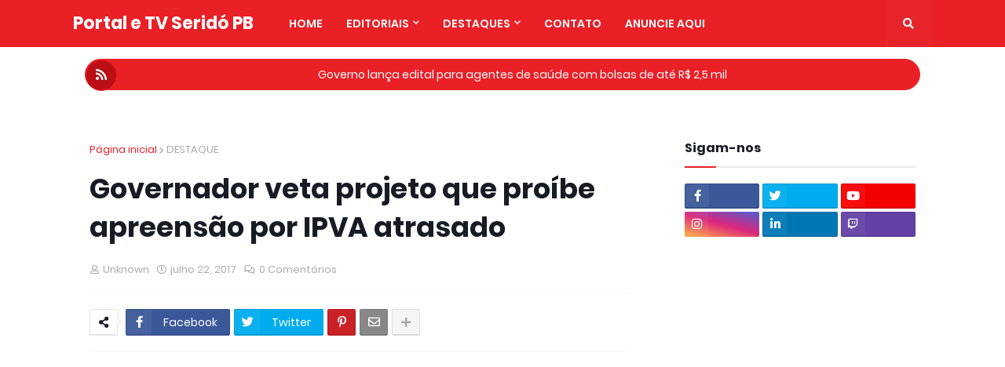

--- FILE ---
content_type: text/html; charset=utf-8
request_url: https://www.google.com/recaptcha/api2/aframe
body_size: 266
content:
<!DOCTYPE HTML><html><head><meta http-equiv="content-type" content="text/html; charset=UTF-8"></head><body><script nonce="MMZpe6Gs5HM9v22Wl9UUkg">/** Anti-fraud and anti-abuse applications only. See google.com/recaptcha */ try{var clients={'sodar':'https://pagead2.googlesyndication.com/pagead/sodar?'};window.addEventListener("message",function(a){try{if(a.source===window.parent){var b=JSON.parse(a.data);var c=clients[b['id']];if(c){var d=document.createElement('img');d.src=c+b['params']+'&rc='+(localStorage.getItem("rc::a")?sessionStorage.getItem("rc::b"):"");window.document.body.appendChild(d);sessionStorage.setItem("rc::e",parseInt(sessionStorage.getItem("rc::e")||0)+1);localStorage.setItem("rc::h",'1769808959800');}}}catch(b){}});window.parent.postMessage("_grecaptcha_ready", "*");}catch(b){}</script></body></html>

--- FILE ---
content_type: text/javascript; charset=UTF-8
request_url: https://www.seridopb.com.br//feeds/posts/default?alt=json-in-script&max-results=20&callback=jQuery224023719024628100938_1769808948496&_=1769808948497
body_size: 38799
content:
// API callback
jQuery224023719024628100938_1769808948496({"version":"1.0","encoding":"UTF-8","feed":{"xmlns":"http://www.w3.org/2005/Atom","xmlns$openSearch":"http://a9.com/-/spec/opensearchrss/1.0/","xmlns$blogger":"http://schemas.google.com/blogger/2008","xmlns$georss":"http://www.georss.org/georss","xmlns$gd":"http://schemas.google.com/g/2005","xmlns$thr":"http://purl.org/syndication/thread/1.0","id":{"$t":"tag:blogger.com,1999:blog-6375710113735854879"},"updated":{"$t":"2026-01-23T06:02:05.980-03:00"},"category":[{"term":"DESTAQUE"},{"term":"POLICIAL"},{"term":"CURIMATAU"},{"term":"POLITICA"},{"term":"SÃO VICENTE"},{"term":"ACIDENTE"},{"term":"ESPORTE"},{"term":"SOLEDADE"},{"term":"CUBATI"},{"term":"EMPREGOS E OPORTUNIDADES"},{"term":"BRASIL"},{"term":"PARAÍBA"},{"term":"ECONOMIA"},{"term":"EDUCAÇÃO"},{"term":"MORTE"},{"term":"CORONAVIRUS"},{"term":"ELEIÇÕES 2012"},{"term":"GERAL"},{"term":"REGIÃO"},{"term":"TECNOLOGIA"},{"term":"ENTRETENIMENTO"},{"term":"TV E FAMA"},{"term":"SERTÃO"},{"term":"AGRICULTURA"},{"term":"MUNDO"},{"term":"VIDEO"},{"term":"POLEMICA"},{"term":"JUAZEIRINHO"},{"term":"SAÚDE"},{"term":"CURIOSO"},{"term":"BOLETIM"},{"term":"FUTEBOL"},{"term":"SAUDE"},{"term":"CARIRI"},{"term":"RELIGIÃO"},{"term":"BOA NOTICIA"},{"term":"CELEBRIDADES"},{"term":"CHUVA"},{"term":"COLUNISTA ROGÉRIO SANTOS"},{"term":"ALAN ROBERTO"},{"term":"Famoso"},{"term":"ENEM"},{"term":"INFOMAÇÃO"},{"term":"NORDESTE"},{"term":"ELEIÇÕES 2014"},{"term":"LEI"},{"term":"EVENTOS"},{"term":"CULTURA"},{"term":"DENUNCIA"},{"term":"ELEIÇÕES 2016"},{"term":"GREVE"},{"term":"são joão"},{"term":"SECA"},{"term":"JUSTIÇA"},{"term":"ELEIÇÃO"},{"term":"PROTESTOS"},{"term":"Curimataú"},{"term":"POLICIA"},{"term":"COMEMORAÇÃO"},{"term":"AGUA"},{"term":"Violência"},{"term":"ELEIÇÕES 2020"},{"term":"OTICA CENTRAL"},{"term":"crime"},{"term":"AO VIVO"},{"term":"BORBOREMA\/AGRESTE"},{"term":"DA NET"},{"term":"AUXILIO EMERGENCIAL"},{"term":"INFORMAÇÃO"},{"term":"BREJO"},{"term":"Doença"},{"term":"NOSSO BLOG"},{"term":"Oportunidades EMPREGOS E"},{"term":"TRAGÉDIA"},{"term":"BARRIO BEER"},{"term":"ARTIGO"},{"term":"LITORAL"},{"term":"Roubo"},{"term":"presidente"},{"term":"Prisão"},{"term":"concurso"},{"term":"preso"},{"term":"CURIOSIDADE"},{"term":"POLÍTICA"},{"term":"DECRETO"},{"term":"LOTERIA"},{"term":"NOVELAS"},{"term":"Solidariedade"},{"term":"incêndio"},{"term":"Dinheiro"},{"term":"ELEIÇÕES 2022"},{"term":"MUSICA"},{"term":"assalto"},{"term":"HUMOR"},{"term":"INVESTIGAÇÕES"},{"term":"FOTOS"},{"term":"animal"},{"term":"ALERTA"},{"term":"Campina Grande"},{"term":"JUNIOR"},{"term":"POLITICO"},{"term":"RECORDANDO"},{"term":"TV AO VIVO"},{"term":"ASSISTÊNCIA SOCIAL"},{"term":"INTERNACIONAL"},{"term":"OLIVEDOS"},{"term":"UTILIDADE PUBLICA"},{"term":"prevenção"},{"term":"BATE PAPO COM O BLOGUEIRO"},{"term":"BATE PAPO NA TV"},{"term":"COPA DO MUNDO 2018"},{"term":"DESAQUE"},{"term":"Flagrante"},{"term":"JOÃO PESSOA"},{"term":"OPINIÃO"},{"term":"Protesto"},{"term":"SEGURANÇA"},{"term":"cura"},{"term":"população"},{"term":"Animais"},{"term":"BBB"},{"term":"HISTÓRIA"},{"term":"IBGE"},{"term":"Natureza"},{"term":"UFCG"},{"term":"URGENTE"},{"term":"VACINA"},{"term":"pandemia"},{"term":"Agressão"},{"term":"BOAS AÇÕES"},{"term":"Campanha"},{"term":"Comércio"},{"term":"DEBATENDO A FÉ"},{"term":"DESTAQUE;CIÊNCIAS"},{"term":"DINHEIRO NA WEB"},{"term":"Desaparecido"},{"term":"ELEIÇÕES 2024"},{"term":"FUTSAL"},{"term":"Governo"},{"term":"Homicídio"},{"term":"INTERNET"},{"term":"NOTICIA INTERNACIONAL"},{"term":"OLIMPÍADAS"},{"term":"Perigoso"},{"term":"Sorte"},{"term":"abuso"},{"term":"ambiente"},{"term":"democracia"},{"term":"gestão"},{"term":"incidente"},{"term":"jogos"},{"term":"30 DE NOVEMBRO"},{"term":"Atentado"},{"term":"BARAUNAS"},{"term":"Brincadeira"},{"term":"COLUNA"},{"term":"COPA SERRANA"},{"term":"CUITE"},{"term":"CURIM"},{"term":"Carro"},{"term":"Curso"},{"term":"DESTAQUE;SÃO VICENTE"},{"term":"ESCOLA BÍBLICA ESPECIAL"},{"term":"FEMININO"},{"term":"Homenagem"},{"term":"IGREJA"},{"term":"Luto"},{"term":"NOVIDADE"},{"term":"Natal"},{"term":"ONDANET"},{"term":"Operação"},{"term":"Outubro Rosa"},{"term":"Polêmica"},{"term":"Político"},{"term":"Presa"},{"term":"Presos"},{"term":"REDE SOCIAL"},{"term":"São vicente do Seridó"},{"term":"VENDA PREMIADA"},{"term":"afogamento"},{"term":"arma"},{"term":"assédio"},{"term":"ataque"},{"term":"benéfico"},{"term":"dados"},{"term":"desastre"},{"term":"dia do evangélico"},{"term":"fiscalização"},{"term":"governador"},{"term":"isolamento"},{"term":"medo"},{"term":"votação"},{"term":"'"},{"term":"15º ANIVERSÁRIO"},{"term":"A Igreja Genuína"},{"term":"ALIMENTO"},{"term":"ATUAÇÃO PARLAMENTAR"},{"term":"América"},{"term":"Arte"},{"term":"BATISMO"},{"term":"BOLSONARO"},{"term":"BOM SABER"},{"term":"CAPACITAÇÃO"},{"term":"COM AGUA"},{"term":"COMIDAS"},{"term":"COMUNICADO"},{"term":"CONGREGACIONAL"},{"term":"CONVITE"},{"term":"CORRUPÇÃO"},{"term":"Caminhada"},{"term":"DEBATE"},{"term":"DEPARTAMENTO DE HOMENS"},{"term":"DESTAUE"},{"term":"Demissão"},{"term":"Detran"},{"term":"ENQUETE"},{"term":"Emoção"},{"term":"Encontrada"},{"term":"Engasgamento"},{"term":"Evento"},{"term":"FAKE NEWS"},{"term":"FENOMENO"},{"term":"FESTIVIDADE LEVITAS."},{"term":"Falsificação"},{"term":"Francisco José Radialista."},{"term":"Furto"},{"term":"GAFI"},{"term":"Habitação"},{"term":"Herói"},{"term":"IDH"},{"term":"IGREJA SANTA"},{"term":"IMPEACHMENT"},{"term":"INFRAESTRUTURA"},{"term":"INSS"},{"term":"IPTV"},{"term":"Independência"},{"term":"JESUS LIBERTA"},{"term":"JORNAL DA 104"},{"term":"Jogador"},{"term":"Lixo"},{"term":"Longevidade"},{"term":"MEGA DA VIRADA"},{"term":"MMN"},{"term":"MUIDO"},{"term":"MUITO MAIS TRABALHO"},{"term":"Manifestação"},{"term":"Memes"},{"term":"Multa"},{"term":"NACIONAL"},{"term":"NATAL MAIS FELIZ"},{"term":"NOTA DE PESAR"},{"term":"Nascimento"},{"term":"O NOSSO VERDADEIRO INIMIGO"},{"term":"PRAGA"},{"term":"PREVIDENCIA"},{"term":"PUBLICIDADE"},{"term":"Poluição"},{"term":"Prazo"},{"term":"Preocupação"},{"term":"Preservação"},{"term":"Proibição"},{"term":"Queda"},{"term":"Querra"},{"term":"REFLEXÃO POLÍTICA"},{"term":"RELACIONAMENTO"},{"term":"RENDA EXTRA"},{"term":"RENUNCIA"},{"term":"RETIRANDO"},{"term":"RIO DE JANEIRO"},{"term":"Record"},{"term":"Superstições"},{"term":"Susto"},{"term":"SÃO VICENTE FM"},{"term":"TV SERIDO PB"},{"term":"Tempo"},{"term":"Tensão"},{"term":"Tentativa"},{"term":"Terror"},{"term":"Tráfico"},{"term":"UEPB"},{"term":"Utilidade pública"},{"term":"abastecimento"},{"term":"alarme falso"},{"term":"alteração"},{"term":"aplicativo"},{"term":"aprovação"},{"term":"auxílio"},{"term":"ação"},{"term":"brechó solidário"},{"term":"cantor"},{"term":"cantora"},{"term":"clima"},{"term":"condenação"},{"term":"criança"},{"term":"deficiente"},{"term":"desabafo"},{"term":"desacato"},{"term":"desafio"},{"term":"descoberta"},{"term":"desigualdade"},{"term":"enfermeiro"},{"term":"escolas"},{"term":"estragos"},{"term":"falecido"},{"term":"falta"},{"term":"famup"},{"term":"fome"},{"term":"fulga"},{"term":"gráfico"},{"term":"investimento"},{"term":"lua"},{"term":"luxo"},{"term":"mudanças"},{"term":"mulher"},{"term":"mídia"},{"term":"oportunidade"},{"term":"papa"},{"term":"pascoa"},{"term":"prejuízos"},{"term":"recursos"},{"term":"sociedade"},{"term":"surto"},{"term":"vírus"},{"term":"vôlei"},{"term":"zumbi"}],"title":{"type":"text","$t":"Portal e TV Seridó PB"},"subtitle":{"type":"html","$t":"FALE CONOSCO: sebastiao.sbs@gmail.com\nWhatsApp: 83 988274498 ou 83 982139370\nInstagram : @sebastiaosbs"},"link":[{"rel":"http://schemas.google.com/g/2005#feed","type":"application/atom+xml","href":"https:\/\/www.seridopb.com.br\/feeds\/posts\/default"},{"rel":"self","type":"application/atom+xml","href":"https:\/\/www.blogger.com\/feeds\/6375710113735854879\/posts\/default?alt=json-in-script\u0026max-results=20"},{"rel":"alternate","type":"text/html","href":"https:\/\/www.seridopb.com.br\/"},{"rel":"hub","href":"http://pubsubhubbub.appspot.com/"},{"rel":"next","type":"application/atom+xml","href":"https:\/\/www.blogger.com\/feeds\/6375710113735854879\/posts\/default?alt=json-in-script\u0026start-index=21\u0026max-results=20"}],"author":[{"name":{"$t":"Unknown"},"email":{"$t":"noreply@blogger.com"},"gd$image":{"rel":"http://schemas.google.com/g/2005#thumbnail","width":"16","height":"16","src":"https:\/\/img1.blogblog.com\/img\/b16-rounded.gif"}}],"generator":{"version":"7.00","uri":"http://www.blogger.com","$t":"Blogger"},"openSearch$totalResults":{"$t":"12335"},"openSearch$startIndex":{"$t":"1"},"openSearch$itemsPerPage":{"$t":"20"},"entry":[{"id":{"$t":"tag:blogger.com,1999:blog-6375710113735854879.post-8820158521468205352"},"published":{"$t":"2026-01-19T12:55:00.001-03:00"},"updated":{"$t":"2026-01-19T12:55:02.969-03:00"},"category":[{"scheme":"http://www.blogger.com/atom/ns#","term":"EDUCAÇÃO"},{"scheme":"http://www.blogger.com/atom/ns#","term":"ENEM"}],"title":{"type":"text","$t":"Inscrições no Sisu 2026 começam nesta segunda-feira (19)"},"content":{"type":"html","$t":"\u003Cp style=\"text-align: justify;\"\u003E\u003Cspan style=\"background-color: white; color: #000a15; font-family: \u0026quot;Tipo Brasil Rounded\u0026quot;, Inter, sans-serif; font-size: 16px; letter-spacing: 1px;\"\u003E\u003Ctable cellpadding=\"0\" cellspacing=\"0\" class=\"tr-caption-container\" style=\"float: left;\"\u003E\u003Ctbody\u003E\u003Ctr\u003E\u003Ctd style=\"text-align: center;\"\u003E\u003Ca href=\"https:\/\/blogger.googleusercontent.com\/img\/b\/R29vZ2xl\/AVvXsEjid6yJP4OhMIqlBh44CbtfJGHr_5a6Dl5x6oRYdNXr2cITPegM6k2_7rAf7_Tb9Qcuv2vH_rrbkgk09r5anzZ08D0zUn8970sG_kQAabDfDo8qHwW5zXgUH5tbLuEC-XCY8v66R01MYcHsH45TzvZX66TIGn96HZ5iU2ody-YQsMEYoSAxpAP4VPFznjqZ\/s768\/large.png\" imageanchor=\"1\" style=\"clear: left; margin-bottom: 1em; margin-left: auto; margin-right: auto;\"\u003E\u003Cimg border=\"0\" data-original-height=\"434\" data-original-width=\"768\" height=\"181\" src=\"https:\/\/blogger.googleusercontent.com\/img\/b\/R29vZ2xl\/AVvXsEjid6yJP4OhMIqlBh44CbtfJGHr_5a6Dl5x6oRYdNXr2cITPegM6k2_7rAf7_Tb9Qcuv2vH_rrbkgk09r5anzZ08D0zUn8970sG_kQAabDfDo8qHwW5zXgUH5tbLuEC-XCY8v66R01MYcHsH45TzvZX66TIGn96HZ5iU2ody-YQsMEYoSAxpAP4VPFznjqZ\/s320\/large.png\" width=\"320\" \/\u003E\u003C\/a\u003E\u003C\/td\u003E\u003C\/tr\u003E\u003Ctr\u003E\u003Ctd class=\"tr-caption\" style=\"text-align: center;\"\u003Edivulgação\/MEC\u003C\/td\u003E\u003C\/tr\u003E\u003C\/tbody\u003E\u003C\/table\u003EAs inscrições para o Sistema de Seleção Unificada, o Sisu 2026, começam nesta segunda-feira, dia 19, e seguem até 23 de janeiro. O processo é gratuito e é realizado pelo Portal Único de Acesso ao Ensino Superior.\u003Cspan\u003E\u003C\/span\u003E\u003C\/span\u003E\u003C\/p\u003E\u003Ca name='more'\u003E\u003C\/a\u003E\u003Cp\u003E\u003C\/p\u003E\u003Cp style=\"background-color: white; box-sizing: border-box; color: #000a15; font-family: \u0026quot;Tipo Brasil Rounded\u0026quot;, Inter, sans-serif; font-size: 16px; letter-spacing: 1px; line-height: 28px; margin: 30px 0px 10px; padding: 0px; text-align: justify;\"\u003ENesta edição, são mais de 274 mil vagas em cerca de 7,3 mil cursos, distribuídos em 136 instituições públicas de educação superior, em 587 municípios. Das vagas disponibilizadas, mais de 73 mil são para cursos de licenciaturas presenciais. Os estudantes que optarem por esses cursos podem se inscrever no Pé-de-Meia Licenciaturas, que garante um incentivo financeiro mensal de R$ 1.050. Desse total, R$ 700 podem ser sacados imediatamente, enquanto R$ 350 são destinados a uma poupança, que o bolsista pode sacar ao ingressar como professor em uma rede pública de ensino até cinco anos após o término do curso.\u003C\/p\u003E\u003Cp style=\"background-color: white; box-sizing: border-box; color: #000a15; font-family: \u0026quot;Tipo Brasil Rounded\u0026quot;, Inter, sans-serif; font-size: 16px; letter-spacing: 1px; line-height: 28px; margin: 30px 0px 10px; padding: 0px; text-align: justify;\"\u003EApenas candidatos que tenham concluído o ensino médio podem concorrer a uma vaga no Sisu e ingressar na educação superior. Notas de treineiros, ou seja, de estudantes que não terminaram o ensino médio e fazem o exame apenas para autoavaliação, não serão consideradas.\u003C\/p\u003E\u003Cp style=\"background-color: white; box-sizing: border-box; color: #000a15; font-family: \u0026quot;Tipo Brasil Rounded\u0026quot;, Inter, sans-serif; font-size: 16px; letter-spacing: 1px; line-height: 28px; margin: 30px 0px 10px; padding: 0px; text-align: justify;\"\u003EO resultado da chamada regular será divulgado no dia 29 de janeiro. A matrícula dos selecionados segue o cronograma definido por cada instituição. Para saber mais, entre no site: acessounico.mec.gov.br\/sisu.\u003C\/p\u003E\u003Cp style=\"background-color: white; box-sizing: border-box; color: #000a15; font-family: \u0026quot;Tipo Brasil Rounded\u0026quot;, Inter, sans-serif; font-size: 16px; letter-spacing: 1px; line-height: 28px; margin: 30px 0px 10px; padding: 0px; text-align: justify;\"\u003EDa Agência Rádio Gov, em Brasília, Dilson Santa Fé\u003C\/p\u003E"},"link":[{"rel":"replies","type":"application/atom+xml","href":"https:\/\/www.seridopb.com.br\/feeds\/8820158521468205352\/comments\/default","title":"Postar comentários"},{"rel":"replies","type":"text/html","href":"https:\/\/www.seridopb.com.br\/2026\/01\/inscricoes-no-sisu-2026-comecam-nesta.html#comment-form","title":"0 Comentários"},{"rel":"edit","type":"application/atom+xml","href":"https:\/\/www.blogger.com\/feeds\/6375710113735854879\/posts\/default\/8820158521468205352"},{"rel":"self","type":"application/atom+xml","href":"https:\/\/www.blogger.com\/feeds\/6375710113735854879\/posts\/default\/8820158521468205352"},{"rel":"alternate","type":"text/html","href":"https:\/\/www.seridopb.com.br\/2026\/01\/inscricoes-no-sisu-2026-comecam-nesta.html","title":"Inscrições no Sisu 2026 começam nesta segunda-feira (19)"}],"author":[{"name":{"$t":"Unknown"},"email":{"$t":"noreply@blogger.com"},"gd$image":{"rel":"http://schemas.google.com/g/2005#thumbnail","width":"16","height":"16","src":"https:\/\/img1.blogblog.com\/img\/b16-rounded.gif"}}],"media$thumbnail":{"xmlns$media":"http://search.yahoo.com/mrss/","url":"https:\/\/blogger.googleusercontent.com\/img\/b\/R29vZ2xl\/AVvXsEjid6yJP4OhMIqlBh44CbtfJGHr_5a6Dl5x6oRYdNXr2cITPegM6k2_7rAf7_Tb9Qcuv2vH_rrbkgk09r5anzZ08D0zUn8970sG_kQAabDfDo8qHwW5zXgUH5tbLuEC-XCY8v66R01MYcHsH45TzvZX66TIGn96HZ5iU2ody-YQsMEYoSAxpAP4VPFznjqZ\/s72-c\/large.png","height":"72","width":"72"},"thr$total":{"$t":"0"}},{"id":{"$t":"tag:blogger.com,1999:blog-6375710113735854879.post-2869007679350044289"},"published":{"$t":"2026-01-13T09:15:00.003-03:00"},"updated":{"$t":"2026-01-13T09:15:11.650-03:00"},"category":[{"scheme":"http://www.blogger.com/atom/ns#","term":"CURIMATAU"},{"scheme":"http://www.blogger.com/atom/ns#","term":"EMPREGOS E OPORTUNIDADES"}],"title":{"type":"text","$t":"Cuité inicia inscrições para concurso público nesta segunda (12)"},"content":{"type":"html","$t":"\u003Cp style=\"text-align: justify;\"\u003E\u003Cspan style=\"background-color: white; font-family: georgia; text-align: justify;\"\u003E\u003Ctable cellpadding=\"0\" cellspacing=\"0\" class=\"tr-caption-container\" style=\"float: left;\"\u003E\u003Ctbody\u003E\u003Ctr\u003E\u003Ctd style=\"text-align: center;\"\u003E\u003Ca href=\"https:\/\/blogger.googleusercontent.com\/img\/b\/R29vZ2xl\/AVvXsEjf3xPurxiN4w2vlg6CDfYo1IN6tEmdJkrdCortuzb9UlDqPcbcGsb7k4H3TtEQftYhYVeRv0bDSS3IVEVlOZi9PJiYNlCAEinh0jM9_G0rq02NMuFXhLk8dNIk0DBz3ImCLjaKoR_CGJY250XpT0zdaZRCPebY7L5UYB8Mimw1QzpzDZGx0VDlg6pkQeC4\/s1000\/25.webp\" imageanchor=\"1\" style=\"clear: left; margin-bottom: 1em; margin-left: auto; margin-right: auto;\"\u003E\u003Cimg border=\"0\" data-original-height=\"667\" data-original-width=\"1000\" height=\"213\" src=\"https:\/\/blogger.googleusercontent.com\/img\/b\/R29vZ2xl\/AVvXsEjf3xPurxiN4w2vlg6CDfYo1IN6tEmdJkrdCortuzb9UlDqPcbcGsb7k4H3TtEQftYhYVeRv0bDSS3IVEVlOZi9PJiYNlCAEinh0jM9_G0rq02NMuFXhLk8dNIk0DBz3ImCLjaKoR_CGJY250XpT0zdaZRCPebY7L5UYB8Mimw1QzpzDZGx0VDlg6pkQeC4\/s320\/25.webp\" width=\"320\" \/\u003E\u003C\/a\u003E\u003C\/td\u003E\u003C\/tr\u003E\u003Ctr\u003E\u003Ctd class=\"tr-caption\" style=\"text-align: center;\"\u003E\u003Ci style=\"font-size: 14.4px; outline: 0px; text-align: justify; transition: all;\"\u003EFoto: Imagem ilustrativa\/Freepik\u003C\/i\u003E\u003C\/td\u003E\u003C\/tr\u003E\u003C\/tbody\u003E\u003C\/table\u003EA Prefeitura de Cuité, na região do Curimataú da Paraíba, dá início nesta segunda-feira (12) ao período de inscrições para seu concurso público. O certame tem como objetivo preencher vagas em diferentes áreas e níveis de escolaridade na administração municipal. Ao todo, a seleção disponibiliza 138 vagas, distribuídas entre 55 cargos distintos.\u003Cspan\u003E\u003C\/span\u003E\u003C\/span\u003E\u003C\/p\u003E\u003Ca name='more'\u003E\u003C\/a\u003E\u003Cp\u003E\u003C\/p\u003E\u003Cdiv style=\"background-color: white; font-family: \u0026quot;Open Sans\u0026quot;, sans-serif; margin: 0px; outline: 0px; padding: 0px; transition: all;\"\u003E\u003Cspan style=\"font-family: georgia; margin: 0px; outline: 0px; padding: 0px; transition: all;\"\u003E\u003Cdiv style=\"margin: 0px; outline: 0px; padding: 0px; text-align: justify; transition: all;\"\u003EOs salários oferecidos variam conforme a função escolhida, indo de R$ 1.518 a R$ 6.000. As oportunidades são destinadas a candidatos que possuam formação de nível fundamental, médio ou superior, incluindo também vagas voltadas ao magistério, o que amplia o alcance do certame para perfis profissionais variados.\u003C\/div\u003E\u003Cdiv style=\"margin: 0px; outline: 0px; padding: 0px; text-align: justify; transition: all;\"\u003E\u003Cbr style=\"outline: 0px; transition: all;\" \/\u003E\u003C\/div\u003E\u003Cdiv style=\"margin: 0px; outline: 0px; padding: 0px; text-align: justify; transition: all;\"\u003EA responsabilidade pela organização do processo será da Comissão Permanente de Concursos (CPCON), vinculada à Universidade Estadual da Paraíba (UEPB), instituição reconhecida por atuar na aplicação de concursos em diversos municípios do estado.\u003C\/div\u003E\u003Cdiv style=\"margin: 0px; outline: 0px; padding: 0px; text-align: justify; transition: all;\"\u003E\u003Cbr style=\"outline: 0px; transition: all;\" \/\u003E\u003C\/div\u003E\u003Cdiv style=\"margin: 0px; outline: 0px; padding: 0px; text-align: justify; transition: all;\"\u003EOs interessados em participar da seleção devem acessar o\u0026nbsp;\u003Ca href=\"https:\/\/cpcon.uepb.edu.br\/pmcuite2025\/\" style=\"color: black; margin: 0px; outline: 0px; padding: 0px; text-decoration-line: none; transition: all;\" target=\"_blank\"\u003E\u003Ci style=\"outline: 0px; transition: all;\"\u003E\u003Cspan style=\"color: #2b00fe; margin: 0px; outline: 0px; padding: 0px; transition: all;\"\u003Esite da CPCON\u003C\/span\u003E\u003C\/i\u003E\u003C\/a\u003E\u0026nbsp;para concluir a inscrição, que é a única forma de participação no processo seletivo. No endereço eletrônico, o candidato poderá consultar todas as informações necessárias sobre o concurso, como cargos disponíveis, etapas e requisitos exigidos.\u003C\/div\u003E\u003Cdiv style=\"margin: 0px; outline: 0px; padding: 0px; text-align: justify; transition: all;\"\u003E\u003Cbr style=\"outline: 0px; transition: all;\" \/\u003E\u003C\/div\u003E\u003Cdiv style=\"margin: 0px; outline: 0px; padding: 0px; text-align: justify; transition: all;\"\u003E\u003Cb style=\"outline: 0px; transition: all;\"\u003EConfira os cargos e as vagas:\u003C\/b\u003E\u003Cdiv class=\"separator\" style=\"clear: both; margin: 0px; outline: 0px; padding: 0px; text-align: justify; transition: all;\"\u003E\u003Ca href=\"https:\/\/blogger.googleusercontent.com\/img\/b\/R29vZ2xl\/AVvXsEiPwJvFVPSb1ujsP6CXXHnvqq5GoePUTmRyvRRA27tVuD3vQBDs1G2oZqS2GyszOx9TYu0GwH45-2Cpy-klcW7mutQhzAUE5xGpGxCIErhCKCzvS_-R3LJsqdCqtkdyt5ZTWvj4plLyxCNx6f8fX4jpguOx0eBpmpTGd8qAcLYQWHxYEOR62SkBbT2h8VTd\/s790\/22.jpg\" imageanchor=\"1\" style=\"color: black; margin: 0px; outline: 0px; padding: 0px; text-decoration-line: none; transition: all;\"\u003E\u003Cimg border=\"0\" data-original-height=\"481\" data-original-width=\"790\" src=\"https:\/\/blogger.googleusercontent.com\/img\/b\/R29vZ2xl\/AVvXsEiPwJvFVPSb1ujsP6CXXHnvqq5GoePUTmRyvRRA27tVuD3vQBDs1G2oZqS2GyszOx9TYu0GwH45-2Cpy-klcW7mutQhzAUE5xGpGxCIErhCKCzvS_-R3LJsqdCqtkdyt5ZTWvj4plLyxCNx6f8fX4jpguOx0eBpmpTGd8qAcLYQWHxYEOR62SkBbT2h8VTd\/s16000-rw\/22.jpg\" style=\"border: none; margin: 0px auto; max-width: 100%; outline: 0px; padding: 10px 0px; position: relative; transition: all; vertical-align: middle;\" \/\u003E\u003C\/a\u003E\u003C\/div\u003E\u003Cdiv class=\"separator\" style=\"clear: both; margin: 0px; outline: 0px; padding: 0px; text-align: justify; transition: all;\"\u003E\u003Cbr style=\"outline: 0px; transition: all;\" \/\u003E\u003C\/div\u003E\u003Cdiv class=\"separator\" style=\"clear: both; margin: 0px; outline: 0px; padding: 0px; text-align: justify; transition: all;\"\u003E\u003Ca href=\"https:\/\/blogger.googleusercontent.com\/img\/b\/R29vZ2xl\/AVvXsEghAdhauIaMto7szRvJSc8gcyX8SBpIB2a151UBIcOu1cLP9F6JFYUTf9O0KKK-MnFGRlORaeh7ospMXOeacT99ahUOZ_pL_l74FQ0HcH428B6JPScVuha87yOb8BoX_0kg684VwEHihIno2k1CLicccSOJ_eB5ELc4oZlp6EjvDrERzuvuZ3h2rjVCivX5\/s646\/23.jpg\" imageanchor=\"1\" style=\"color: black; margin: 0px; outline: 0px; padding: 0px; text-decoration-line: none; transition: all;\"\u003E\u003Cimg border=\"0\" data-original-height=\"646\" data-original-width=\"630\" src=\"https:\/\/blogger.googleusercontent.com\/img\/b\/R29vZ2xl\/AVvXsEghAdhauIaMto7szRvJSc8gcyX8SBpIB2a151UBIcOu1cLP9F6JFYUTf9O0KKK-MnFGRlORaeh7ospMXOeacT99ahUOZ_pL_l74FQ0HcH428B6JPScVuha87yOb8BoX_0kg684VwEHihIno2k1CLicccSOJ_eB5ELc4oZlp6EjvDrERzuvuZ3h2rjVCivX5\/s16000-rw\/23.jpg\" style=\"border: none; margin: 0px auto; max-width: 100%; outline: 0px; padding: 10px 0px; position: relative; transition: all; vertical-align: middle;\" \/\u003E\u003C\/a\u003E\u003C\/div\u003E\u003Cdiv class=\"separator\" style=\"clear: both; margin: 0px; outline: 0px; padding: 0px; text-align: justify; transition: all;\"\u003E\u003Cbr style=\"outline: 0px; transition: all;\" \/\u003E\u003C\/div\u003E\u003Cdiv class=\"separator\" style=\"clear: both; margin: 0px; outline: 0px; padding: 0px; text-align: justify; transition: all;\"\u003E\u003Ca href=\"https:\/\/blogger.googleusercontent.com\/img\/b\/R29vZ2xl\/AVvXsEjwQsEJ8VpQIVCtqKEWjVo1tkaDyfI0hE3f9Wpbww6c2M1RmwboNIY8GqNZUvTV833qP_z17gV-iE4UUxfLoTtomYQtLVMYy4EeTSzALVBma-vqxY_MSSd-JUDoEg1z0bCXbUMsE2n9qABqrK5vghvZQownQpnpyFkWKifApH7BErRyZjJ0HpDtqTzte2PP\/s628\/24.jpg\" imageanchor=\"1\" style=\"color: black; margin: 0px; outline: 0px; padding: 0px; text-decoration-line: none; transition: all;\"\u003E\u003Cimg border=\"0\" data-original-height=\"85\" data-original-width=\"628\" src=\"https:\/\/blogger.googleusercontent.com\/img\/b\/R29vZ2xl\/AVvXsEjwQsEJ8VpQIVCtqKEWjVo1tkaDyfI0hE3f9Wpbww6c2M1RmwboNIY8GqNZUvTV833qP_z17gV-iE4UUxfLoTtomYQtLVMYy4EeTSzALVBma-vqxY_MSSd-JUDoEg1z0bCXbUMsE2n9qABqrK5vghvZQownQpnpyFkWKifApH7BErRyZjJ0HpDtqTzte2PP\/s16000-rw\/24.jpg\" style=\"border: none; margin: 0px auto; max-width: 100%; outline: 0px; padding: 10px 0px; position: relative; transition: all; vertical-align: middle;\" \/\u003E\u003C\/a\u003E\u003C\/div\u003E\u003C\/div\u003E\u003Cdiv style=\"margin: 0px; outline: 0px; padding: 0px; text-align: justify; transition: all;\"\u003E\u003Cbr \/\u003E\u003C\/div\u003E\u003Cdiv style=\"margin: 0px; outline: 0px; padding: 0px; text-align: justify; transition: all;\"\u003E\u003Cbr \/\u003E\u003C\/div\u003E\u003Cdiv style=\"margin: 0px; outline: 0px; padding: 0px; text-align: justify; transition: all;\"\u003E\u003Cbr \/\u003E\u003C\/div\u003E\u003Cdiv style=\"margin: 0px; outline: 0px; padding: 0px; text-align: justify; transition: all;\"\u003E\u003Cbr \/\u003E\u003C\/div\u003E\u003Cdiv style=\"margin: 0px; outline: 0px; padding: 0px; text-align: justify; transition: all;\"\u003E\u003Cbr \/\u003E\u003C\/div\u003E\u003Cdiv style=\"margin: 0px; outline: 0px; padding: 0px; text-align: justify; transition: all;\"\u003E\u003Cbr \/\u003E\u003C\/div\u003E\u003Cdiv style=\"margin: 0px; outline: 0px; padding: 0px; text-align: justify; transition: all;\"\u003EPortal Picuí Hoje com informações do Portal Correio.\u003C\/div\u003E\u003C\/span\u003E\u003C\/div\u003E"},"link":[{"rel":"replies","type":"application/atom+xml","href":"https:\/\/www.seridopb.com.br\/feeds\/2869007679350044289\/comments\/default","title":"Postar comentários"},{"rel":"replies","type":"text/html","href":"https:\/\/www.seridopb.com.br\/2026\/01\/cuite-inicia-inscricoes-para-concurso.html#comment-form","title":"0 Comentários"},{"rel":"edit","type":"application/atom+xml","href":"https:\/\/www.blogger.com\/feeds\/6375710113735854879\/posts\/default\/2869007679350044289"},{"rel":"self","type":"application/atom+xml","href":"https:\/\/www.blogger.com\/feeds\/6375710113735854879\/posts\/default\/2869007679350044289"},{"rel":"alternate","type":"text/html","href":"https:\/\/www.seridopb.com.br\/2026\/01\/cuite-inicia-inscricoes-para-concurso.html","title":"Cuité inicia inscrições para concurso público nesta segunda (12)"}],"author":[{"name":{"$t":"Unknown"},"email":{"$t":"noreply@blogger.com"},"gd$image":{"rel":"http://schemas.google.com/g/2005#thumbnail","width":"16","height":"16","src":"https:\/\/img1.blogblog.com\/img\/b16-rounded.gif"}}],"media$thumbnail":{"xmlns$media":"http://search.yahoo.com/mrss/","url":"https:\/\/blogger.googleusercontent.com\/img\/b\/R29vZ2xl\/AVvXsEjf3xPurxiN4w2vlg6CDfYo1IN6tEmdJkrdCortuzb9UlDqPcbcGsb7k4H3TtEQftYhYVeRv0bDSS3IVEVlOZi9PJiYNlCAEinh0jM9_G0rq02NMuFXhLk8dNIk0DBz3ImCLjaKoR_CGJY250XpT0zdaZRCPebY7L5UYB8Mimw1QzpzDZGx0VDlg6pkQeC4\/s72-c\/25.webp","height":"72","width":"72"},"thr$total":{"$t":"0"}},{"id":{"$t":"tag:blogger.com,1999:blog-6375710113735854879.post-5173377614523330855"},"published":{"$t":"2026-01-07T06:24:00.002-03:00"},"updated":{"$t":"2026-01-07T06:24:42.558-03:00"},"category":[{"scheme":"http://www.blogger.com/atom/ns#","term":"EMPREGOS E OPORTUNIDADES"},{"scheme":"http://www.blogger.com/atom/ns#","term":"SAUDE"}],"title":{"type":"text","$t":"Governo lança edital para agentes de saúde com bolsas de até R$ 2,5 mil"},"content":{"type":"html","$t":"\u003Cp\u003E\u003Cspan style=\"background-color: white; color: #0a0a0a; font-family: Merriweather, sans-serif; font-size: 1.8rem; letter-spacing: -0.1px; text-align: justify;\"\u003E\u003Ctable cellpadding=\"0\" cellspacing=\"0\" class=\"tr-caption-container\" style=\"float: left;\"\u003E\u003Ctbody\u003E\u003Ctr\u003E\u003Ctd style=\"text-align: center;\"\u003E\u003Ca href=\"https:\/\/blogger.googleusercontent.com\/img\/b\/R29vZ2xl\/[base64]\/s768\/70740f8b-8be4-49f0-8bfa-ca9066dd14ff.jpeg\" imageanchor=\"1\" style=\"clear: left; margin-bottom: 1em; margin-left: auto; margin-right: auto;\"\u003E\u003Cimg border=\"0\" data-original-height=\"512\" data-original-width=\"768\" height=\"213\" src=\"https:\/\/blogger.googleusercontent.com\/img\/b\/R29vZ2xl\/[base64]\/s320\/70740f8b-8be4-49f0-8bfa-ca9066dd14ff.jpeg\" width=\"320\" \/\u003E\u003C\/a\u003E\u003C\/td\u003E\u003C\/tr\u003E\u003Ctr\u003E\u003Ctd class=\"tr-caption\" style=\"text-align: center;\"\u003E\u003Cspan style=\"color: #444444; font-size: 14px; letter-spacing: normal; text-align: start;\"\u003EFoto: Governo Federal\u003C\/span\u003E\u003C\/td\u003E\u003C\/tr\u003E\u003C\/tbody\u003E\u003C\/table\u003EO Governo Federal lançou, nesta segunda-feira (6), um\u003C\/span\u003E\u003Cspan style=\"background-color: white; color: #0a0a0a; font-family: Merriweather, sans-serif; font-size: 1.8rem; letter-spacing: -0.1px; text-align: justify;\"\u003E\u0026nbsp;\u003C\/span\u003E\u003Ca href=\"https:\/\/agenciasus.org.br\/shared-files\/22604\/?EDITAL-No-12026-AgPopSUS.pdf\" style=\"box-sizing: border-box; color: #337ab7; font-family: Merriweather, sans-serif; font-size: 1.8rem; letter-spacing: -0.1px; opacity: 1 !important; outline: none !important; text-align: justify; text-decoration-line: none !important;\"\u003Enovo edital\u003C\/a\u003E\u003Cspan style=\"background-color: white; color: #0a0a0a; font-family: Merriweather, sans-serif; font-size: 1.8rem; letter-spacing: -0.1px; text-align: justify;\"\u003E\u0026nbsp;do\u0026nbsp;Programa de Formação de Agentes Educadoras e Educadores Populares de Saúde (AgPopSUS). A chamada pública, aberta até o dia 18 de janeiro, tem como objetivo selecionar movimentos sociais populares para a formação de 450 turmas.\u003Cspan\u003E\u003C\/span\u003E\u003C\/span\u003E\u003C\/p\u003E\u003Ca name='more'\u003E\u003C\/a\u003E\u003Cp\u003E\u003C\/p\u003E\u003Cp dir=\"ltr\" style=\"background-color: white; box-sizing: border-box; color: #0a0a0a; font-family: Merriweather, sans-serif; font-size: 1.8rem; letter-spacing: -0.1px; line-height: 1.5em; margin: 0px 0px 24px; outline: none !important; text-align: justify;\"\u003EA iniciativa prevê o pagamento de bolsas de R$ 2.500,00 para educadores e auxílio de R$ 560,00 para estudantes, para deslocamento e outras despesas.\u003C\/p\u003E\u003Cp dir=\"ltr\" style=\"background-color: white; box-sizing: border-box; color: #0a0a0a; font-family: Merriweather, sans-serif; font-size: 1.8rem; letter-spacing: -0.1px; line-height: 1.5em; margin: 0px 0px 24px; outline: none !important; text-align: justify;\"\u003EA ação é executada pelo Ministério da Saúde em parceria com a Agência Brasileira de Apoio à Gestão do SUS (AgSUS). Ao todo, a seleção pode beneficiar até 9 mil estudantes em 17 unidades da Federação. Cada turma será composta por um educador e 20 educandos.\u003C\/p\u003E\u003Cp dir=\"ltr\" style=\"background-color: white; box-sizing: border-box; color: #0a0a0a; font-family: Merriweather, sans-serif; font-size: 1.8rem; letter-spacing: -0.1px; line-height: 1.5em; margin: 0px 0px 24px; outline: none !important; text-align: justify;\"\u003E\u0026gt;\u0026gt;\u0026gt;\u0026nbsp;\u003Ca href=\"https:\/\/agenciasus.org.br\/shared-files\/22604\/?EDITAL-No-12026-AgPopSUS.pdf\" style=\"background-color: transparent; box-sizing: border-box; color: #337ab7; opacity: 1 !important; outline: none !important; text-decoration-line: none !important;\"\u003EConfira o edital\u003C\/a\u003E.\u003C\/p\u003E\u003Cp dir=\"ltr\" style=\"background-color: white; box-sizing: border-box; color: #0a0a0a; font-family: Merriweather, sans-serif; font-size: 1.8rem; letter-spacing: -0.1px; line-height: 1.5em; margin: 0px 0px 24px; outline: none !important; text-align: justify;\"\u003E\u003Cspan style=\"box-sizing: border-box; font-weight: 700; outline: none !important;\"\u003EPARTICIPAÇÃO POPULAR\u0026nbsp;\u003C\/span\u003E\u003C\/p\u003E\u003Cp dir=\"ltr\" style=\"background-color: white; box-sizing: border-box; color: #0a0a0a; font-family: Merriweather, sans-serif; font-size: 1.8rem; letter-spacing: -0.1px; line-height: 1.5em; margin: 0px 0px 24px; outline: none !important; text-align: justify;\"\u003EO secretário de Gestão do Trabalho e da Educação na Saúde, Felipe Proenço, destacou que o edital reforça a participação popular no âmbito do SUS.\u003C\/p\u003E\u003Cp dir=\"ltr\" style=\"background-color: white; box-sizing: border-box; color: #0a0a0a; font-family: Merriweather, sans-serif; font-size: 1.8rem; letter-spacing: -0.1px; line-height: 1.5em; margin: 0px 0px 24px; outline: none !important; text-align: justify;\"\u003E“O programa fortalece ainda mais a saúde e a participação popular como direitos presentes na construção diária do SUS, a partir da mobilização dos voluntários que organizam a comunidade onde vivem para garantir direitos sociais. Também reconhece o notório saber de mestres da cultura popular, incentivando e valorizando as práticas tradicionais e populares de cuidado”, disse.\u003C\/p\u003E\u003Cp dir=\"ltr\" style=\"background-color: white; box-sizing: border-box; color: #0a0a0a; font-family: Merriweather, sans-serif; font-size: 1.8rem; letter-spacing: -0.1px; line-height: 1.5em; margin: 0px 0px 24px; outline: none !important; text-align: justify;\"\u003E\u003Cspan style=\"box-sizing: border-box; font-weight: 700; outline: none !important;\"\u003EFORMAÇÃO\u003C\/span\u003E\u003C\/p\u003E\u003Cp dir=\"ltr\" style=\"background-color: white; box-sizing: border-box; color: #0a0a0a; font-family: Merriweather, sans-serif; font-size: 1.8rem; letter-spacing: -0.1px; line-height: 1.5em; margin: 0px 0px 24px; outline: none !important; text-align: justify;\"\u003E\u0026nbsp;O curso de formação levará em conta a distribuição das turmas nos estados. A prioridade será garantir equidade, levando em conta onde há maior concentração de pobreza, o impacto em escala, com foco nas áreas com maior volume populacional vulnerável, e o tamanho da população. As turmas estarão presentes em Alagoas, Bahia, Ceará, Espírito Santo, Goiás, Minas Gerais,\u0026nbsp;\u003Cspan class=\"highlightedSearchTerm\" style=\"box-sizing: border-box; outline: none !important;\"\u003EParaíba\u003C\/span\u003E, Paraná, Pernambuco, Piauí, Rio de Janeiro, Rio Grande do Norte, Rio Grande do Sul, Santa Catarina, São Paulo, Sergipe e Distrito Federal.\u003C\/p\u003E\u003Cp dir=\"ltr\" style=\"background-color: white; box-sizing: border-box; color: #0a0a0a; font-family: Merriweather, sans-serif; font-size: 1.8rem; letter-spacing: -0.1px; line-height: 1.5em; margin: 0px 0px 24px; outline: none !important; text-align: justify;\"\u003E\u003Cspan style=\"box-sizing: border-box; font-weight: 700; outline: none !important;\"\u003EMaisPB\u003C\/span\u003E\u003C\/p\u003E"},"link":[{"rel":"replies","type":"application/atom+xml","href":"https:\/\/www.seridopb.com.br\/feeds\/5173377614523330855\/comments\/default","title":"Postar comentários"},{"rel":"replies","type":"text/html","href":"https:\/\/www.seridopb.com.br\/2026\/01\/governo-lanca-edital-para-agentes-de.html#comment-form","title":"0 Comentários"},{"rel":"edit","type":"application/atom+xml","href":"https:\/\/www.blogger.com\/feeds\/6375710113735854879\/posts\/default\/5173377614523330855"},{"rel":"self","type":"application/atom+xml","href":"https:\/\/www.blogger.com\/feeds\/6375710113735854879\/posts\/default\/5173377614523330855"},{"rel":"alternate","type":"text/html","href":"https:\/\/www.seridopb.com.br\/2026\/01\/governo-lanca-edital-para-agentes-de.html","title":"Governo lança edital para agentes de saúde com bolsas de até R$ 2,5 mil"}],"author":[{"name":{"$t":"Unknown"},"email":{"$t":"noreply@blogger.com"},"gd$image":{"rel":"http://schemas.google.com/g/2005#thumbnail","width":"16","height":"16","src":"https:\/\/img1.blogblog.com\/img\/b16-rounded.gif"}}],"media$thumbnail":{"xmlns$media":"http://search.yahoo.com/mrss/","url":"https:\/\/blogger.googleusercontent.com\/img\/b\/R29vZ2xl\/[base64]\/s72-c\/70740f8b-8be4-49f0-8bfa-ca9066dd14ff.jpeg","height":"72","width":"72"},"thr$total":{"$t":"0"}},{"id":{"$t":"tag:blogger.com,1999:blog-6375710113735854879.post-8440911454745363719"},"published":{"$t":"2026-01-05T10:14:00.004-03:00"},"updated":{"$t":"2026-01-05T10:14:34.977-03:00"},"category":[{"scheme":"http://www.blogger.com/atom/ns#","term":"CULTURA"},{"scheme":"http://www.blogger.com/atom/ns#","term":"CURIMATAU"},{"scheme":"http://www.blogger.com/atom/ns#","term":"OLIVEDOS"}],"title":{"type":"text","$t":"Olivedos realiza a tradicional Festa de Janeiro nos dias 24 e 25"},"content":{"type":"html","$t":"\u003Cp\u003E\u003Ca href=\"https:\/\/blogger.googleusercontent.com\/img\/b\/R29vZ2xl\/AVvXsEhY0tNs8D7gfgVB0eBcfOJd3OVhFX9XOVbQTKzb1lS84P8kFjzGvBBLNzC5IW0p6vcHK24QcizczkNmCtTnvLaQyh6dhZN-0q5ArM_2CxFsp8MmXWv4XxQdbY0K7mOvPjyHge7bl7I3n_y0BkgevtTzbpV7ovGGuBGbkuypxGJjX4NJpPabIHuUBLp_GzxD\/s1000\/317043b052dc4b58aae880ae74502280.webp\" imageanchor=\"1\" style=\"clear: left; display: inline !important; float: left; font-family: arial; margin-bottom: 1em; margin-right: 1em; text-align: center;\"\u003E\u003Cimg border=\"0\" data-original-height=\"1000\" data-original-width=\"866\" height=\"320\" src=\"https:\/\/blogger.googleusercontent.com\/img\/b\/R29vZ2xl\/AVvXsEhY0tNs8D7gfgVB0eBcfOJd3OVhFX9XOVbQTKzb1lS84P8kFjzGvBBLNzC5IW0p6vcHK24QcizczkNmCtTnvLaQyh6dhZN-0q5ArM_2CxFsp8MmXWv4XxQdbY0K7mOvPjyHge7bl7I3n_y0BkgevtTzbpV7ovGGuBGbkuypxGJjX4NJpPabIHuUBLp_GzxD\/s320\/317043b052dc4b58aae880ae74502280.webp\" width=\"277\" \/\u003E\u003C\/a\u003E\u003Cspan style=\"font-family: arial;\"\u003E\u003Cspan style=\"background-color: white; text-align: justify;\"\u003EA tradicional Festa de Janeiro de Olivedos volta a ocupar o centro das atenções no calendário cultural do Curimataú paraibano em 2026, reafirmando-se como o primeiro grande evento do ano no município e um dos mais aguardados pela população local e por visitantes de cidades vizinhas.\u003C\/span\u003E\u003C\/span\u003E\u003C\/p\u003E\u003Cp style=\"appearance: none; background-color: white; margin: 15px 0px; padding: 0px; text-align: justify;\"\u003E\u003Cspan style=\"font-family: arial;\"\u003ECom programação marcada para os dias 24 e 25 de janeiro, o evento transforma Olivedos em um grande palco de celebração popular, reunindo música, reencontros e a valorização da cultura nordestina.\u003Cspan\u003E\u003C\/span\u003E\u003C\/span\u003E\u003C\/p\u003E\u003Ca name='more'\u003E\u003C\/a\u003E\u003Cp\u003E\u003C\/p\u003E\u003Cp style=\"appearance: none; background-color: white; margin: 15px 0px; padding: 0px; text-align: justify;\"\u003E\u003Cspan style=\"font-family: arial;\"\u003EA festa, que já é tradição consolidada, simboliza o início do ano festivo da cidade e movimenta intensamente a economia local.\u003C\/span\u003E\u003C\/p\u003E\u003Cp style=\"appearance: none; background-color: white; margin: 15px 0px; padding: 0px; text-align: justify;\"\u003E\u003Cstrong style=\"appearance: none; margin: 0px; padding: 0px;\"\u003E\u003Cspan style=\"font-family: arial;\"\u003EProgramação musical de peso\u003C\/span\u003E\u003C\/strong\u003E\u003C\/p\u003E\u003Cp style=\"appearance: none; background-color: white; margin: 15px 0px; padding: 0px; text-align: justify;\"\u003E\u003Cspan style=\"font-family: arial;\"\u003EDe acordo com a programação divulgada, a abertura da festa, no dia 24 de janeiro, contará com os shows de Kelly Silva, Fernandinha e Alexandre Nery, artistas que prometem atrair um grande público e embalar a primeira noite com muito forró e música popular.\u003C\/span\u003E\u003C\/p\u003E\u003Cp style=\"appearance: none; background-color: white; margin: 15px 0px; padding: 0px; text-align: justify;\"\u003E\u003Cspan style=\"font-family: arial;\"\u003EJá no dia 25 de janeiro, a animação ficará por conta de Michele Andrade, um dos principais nomes do forró na atualidade, e da banda Lampejo, garantindo uma noite de encerramento marcada por grande expectativa e clima de festa até o amanhecer.\u003C\/span\u003E\u003C\/p\u003E\u003Cp style=\"appearance: none; background-color: white; margin: 15px 0px; padding: 0px; text-align: justify;\"\u003E\u003Cstrong style=\"appearance: none; margin: 0px; padding: 0px;\"\u003E\u003Cspan style=\"font-family: arial;\"\u003EExpectativa de público e impacto regional\u003C\/span\u003E\u003C\/strong\u003E\u003C\/p\u003E\u003Cp style=\"appearance: none; background-color: white; margin: 15px 0px; padding: 0px; text-align: justify;\"\u003E\u003Cspan style=\"font-family: arial;\"\u003EO prefeito Gerson Veríssimo destacou que a expectativa da gestão municipal é receber milhares de pessoas, incluindo filhos da terra que retornam para rever familiares, além de visitantes de diversos municípios da região.\u003C\/span\u003E\u003C\/p\u003E\u003Cp style=\"appearance: none; background-color: white; margin: 15px 0px; padding: 0px; text-align: justify;\"\u003E\u003Cspan style=\"font-family: arial;\"\u003ESegundo o gestor, a Festa de Janeiro vai além do entretenimento.\u003C\/span\u003E\u003C\/p\u003E\u003Cp style=\"appearance: none; background-color: white; margin: 15px 0px; padding: 0px; text-align: justify;\"\u003E\u003Cspan style=\"font-family: arial;\"\u003E“É um momento de confraternização, de valorização da nossa cultura e também de fortalecimento da economia local, beneficiando comerciantes, ambulantes e toda a cadeia de serviços”, ressalta.\u003C\/span\u003E\u003C\/p\u003E\u003Cp style=\"appearance: none; background-color: white; margin: 15px 0px; padding: 0px; text-align: justify;\"\u003E\u003Cstrong style=\"appearance: none; margin: 0px; padding: 0px;\"\u003E\u003Cspan style=\"font-family: arial;\"\u003ETradição, cultura e identidade\u003C\/span\u003E\u003C\/strong\u003E\u003C\/p\u003E\u003Cp style=\"appearance: none; background-color: white; margin: 15px 0px; padding: 0px; text-align: justify;\"\u003E\u003Cspan style=\"font-family: arial;\"\u003EMais do que uma sequência de shows, a Festa de Janeiro representa um símbolo da identidade cultural de Olivedos.\u003C\/span\u003E\u003C\/p\u003E\u003Cp style=\"appearance: none; background-color: white; margin: 15px 0px; padding: 0px; text-align: justify;\"\u003E\u003Cspan style=\"font-family: arial;\"\u003EAno após ano, o evento reafirma o sentimento de pertencimento da população e projeta o município como polo de eventos no interior da Paraíba.\u003C\/span\u003E\u003C\/p\u003E\u003Cp style=\"appearance: none; background-color: white; margin: 15px 0px; padding: 0px; text-align: justify;\"\u003E\u003Cspan style=\"font-family: arial;\"\u003ECom estrutura organizada, apoio institucional e atrações de destaque, a edição 2026 promete manter a tradição viva e consolidar a Festa de Janeiro como um dos principais eventos populares do início do ano no Estado.\u003C\/span\u003E\u003C\/p\u003E\u003Cp style=\"appearance: none; background-color: white; margin: 15px 0px; padding: 0px; text-align: justify;\"\u003E\u003Cspan style=\"font-family: arial;\"\u003E\u003Cbr \/\u003E\u003C\/span\u003E\u003C\/p\u003E\u003Cp style=\"appearance: none; background-color: white; margin: 15px 0px; padding: 0px; text-align: justify;\"\u003E\u003Cspan style=\"font-family: arial;\"\u003E\u003Cbr \/\u003E\u003C\/span\u003E\u003C\/p\u003E\u003Cp style=\"appearance: none; background-color: white; margin: 15px 0px; padding: 0px; text-align: justify;\"\u003E\u003Cspan style=\"font-family: arial;\"\u003EHELENO LIMA\u003C\/span\u003E\u003C\/p\u003E\u003Cp style=\"appearance: none; background-color: white; color: #484848; font-family: Roboto; font-size: 17px; margin: 15px 0px; padding: 0px; text-align: justify;\"\u003E\u003Cbr \/\u003E\u003C\/p\u003E"},"link":[{"rel":"replies","type":"application/atom+xml","href":"https:\/\/www.seridopb.com.br\/feeds\/8440911454745363719\/comments\/default","title":"Postar comentários"},{"rel":"replies","type":"text/html","href":"https:\/\/www.seridopb.com.br\/2026\/01\/olivedos-realiza-tradicional-festa-de.html#comment-form","title":"0 Comentários"},{"rel":"edit","type":"application/atom+xml","href":"https:\/\/www.blogger.com\/feeds\/6375710113735854879\/posts\/default\/8440911454745363719"},{"rel":"self","type":"application/atom+xml","href":"https:\/\/www.blogger.com\/feeds\/6375710113735854879\/posts\/default\/8440911454745363719"},{"rel":"alternate","type":"text/html","href":"https:\/\/www.seridopb.com.br\/2026\/01\/olivedos-realiza-tradicional-festa-de.html","title":"Olivedos realiza a tradicional Festa de Janeiro nos dias 24 e 25"}],"author":[{"name":{"$t":"Unknown"},"email":{"$t":"noreply@blogger.com"},"gd$image":{"rel":"http://schemas.google.com/g/2005#thumbnail","width":"16","height":"16","src":"https:\/\/img1.blogblog.com\/img\/b16-rounded.gif"}}],"media$thumbnail":{"xmlns$media":"http://search.yahoo.com/mrss/","url":"https:\/\/blogger.googleusercontent.com\/img\/b\/R29vZ2xl\/AVvXsEhY0tNs8D7gfgVB0eBcfOJd3OVhFX9XOVbQTKzb1lS84P8kFjzGvBBLNzC5IW0p6vcHK24QcizczkNmCtTnvLaQyh6dhZN-0q5ArM_2CxFsp8MmXWv4XxQdbY0K7mOvPjyHge7bl7I3n_y0BkgevtTzbpV7ovGGuBGbkuypxGJjX4NJpPabIHuUBLp_GzxD\/s72-c\/317043b052dc4b58aae880ae74502280.webp","height":"72","width":"72"},"thr$total":{"$t":"0"}},{"id":{"$t":"tag:blogger.com,1999:blog-6375710113735854879.post-2288440573766641246"},"published":{"$t":"2026-01-01T11:17:00.003-03:00"},"updated":{"$t":"2026-01-01T11:17:32.729-03:00"},"category":[{"scheme":"http://www.blogger.com/atom/ns#","term":"MEGA DA VIRADA"}],"title":{"type":"text","$t":"Resultado Mega da Virada 2025: veja os números sorteados para o prêmio de mais de R$ 1 bilhão"},"content":{"type":"html","$t":"\u003Cp style=\"text-align: justify;\"\u003E\u003Cspan style=\"font-family: arial;\"\u003E\u003Cspan style=\"background-color: white; font-style: inherit; font-variant-caps: inherit; font-variant-ligatures: inherit; font-weight: inherit;\"\u003E\u003C\/span\u003E\u003C\/span\u003E\u003C\/p\u003E\u003Cdiv class=\"separator\" style=\"clear: both; text-align: center;\"\u003E\u003Cspan style=\"font-family: arial;\"\u003E\u003Ca href=\"https:\/\/blogger.googleusercontent.com\/img\/b\/R29vZ2xl\/AVvXsEiCaZyUlUld85KF8siY80tdPyGv62JJcontbxPuJNSnqYx7q_okU-DcfDD3-YbNmvZGwBqqn0O5-L78dizmLA7vwJwDUjXB_4ykx9GELovgPZrGk88UWmfiU31TtrXr6xIqbsyUFjQ4EQrdwRuoIaM9Dqu9KYvfTfn13Jpx914D8JkGujNwA62BpYB8vLWy\/s301\/images.jpeg\" imageanchor=\"1\" style=\"clear: left; float: left; margin-bottom: 1em; margin-right: 1em;\"\u003E\u003Cimg border=\"0\" data-original-height=\"167\" data-original-width=\"301\" height=\"167\" src=\"https:\/\/blogger.googleusercontent.com\/img\/b\/R29vZ2xl\/AVvXsEiCaZyUlUld85KF8siY80tdPyGv62JJcontbxPuJNSnqYx7q_okU-DcfDD3-YbNmvZGwBqqn0O5-L78dizmLA7vwJwDUjXB_4ykx9GELovgPZrGk88UWmfiU31TtrXr6xIqbsyUFjQ4EQrdwRuoIaM9Dqu9KYvfTfn13Jpx914D8JkGujNwA62BpYB8vLWy\/s1600\/images.jpeg\" width=\"301\" \/\u003E\u003C\/a\u003E\u003C\/span\u003E\u003C\/div\u003E\u003Cspan style=\"font-family: arial;\"\u003EO sorteio da Mega da Virada 2025 foi realizado pela Caixa Econômica Federal na manhã desta quinta-feira (1º). Numa edição histórica, o prêmio ultrapassou R$ 1 bilhão, acumulando\u003Cspan style=\"background-color: white; font-style: inherit; font-variant-caps: inherit; font-variant-ligatures: inherit; font-weight: inherit;\"\u003E\u0026nbsp;\u003C\/span\u003E\u003Cspan style=\"background-color: white; border: 0px; box-sizing: border-box; font-feature-settings: inherit; font-kerning: inherit; font-language-override: inherit; font-optical-sizing: inherit; font-size-adjust: inherit; font-stretch: inherit; font-style: inherit; font-variant: inherit; font-variation-settings: inherit; font-weight: 700; line-height: inherit; margin: 0px; padding: 0px; vertical-align: initial;\"\u003ER$ 1.091.357.286,52\u003C\/span\u003E\u003Cspan style=\"background-color: white; font-style: inherit; font-variant-caps: inherit; font-variant-ligatures: inherit; font-weight: inherit;\"\u003E. Os números foram sorteados após o\u003C\/span\u003E\u003Cspan style=\"background-color: white; font-style: inherit; font-variant-caps: inherit; font-variant-ligatures: inherit; font-weight: inherit;\"\u003E\u0026nbsp;\u003C\/span\u003Eadiamento do concurso, decidido pela Caixa\u003Cspan style=\"background-color: white; font-style: inherit; font-variant-caps: inherit; font-variant-ligatures: inherit; font-weight: inherit;\"\u003E\u0026nbsp;\u003C\/span\u003E\u003Cspan style=\"background-color: white; font-style: inherit; font-variant-caps: inherit; font-variant-ligatures: inherit; font-weight: inherit;\"\u003Eapós atraso de mais de uma hora na noite de quarta-feira, dia 31 de dezembro. Neste concurso especial as seis dezenas são:\u003C\/span\u003E\u003Cspan style=\"background-color: white; font-style: inherit; font-variant-caps: inherit; font-variant-ligatures: inherit; font-weight: inherit;\"\u003E\u0026nbsp;\u003C\/span\u003E\u003Cspan style=\"background-color: white; border: 0px; box-sizing: border-box; font-feature-settings: inherit; font-kerning: inherit; font-language-override: inherit; font-optical-sizing: inherit; font-size-adjust: inherit; font-stretch: inherit; font-style: inherit; font-variant: inherit; font-variation-settings: inherit; font-weight: 700; line-height: inherit; margin: 0px; padding: 0px; vertical-align: initial;\"\u003E59 - 21 - 32 - 13 - 33 - 09\u003C\/span\u003E\u003Cspan style=\"background-color: white; font-style: inherit; font-variant-caps: inherit; font-variant-ligatures: inherit; font-weight: inherit;\"\u003E. \u003Cspan\u003E\u003Ca name='more'\u003E\u003C\/a\u003E\u003C\/span\u003EA\u003C\/span\u003E\u003Cspan style=\"background-color: white; font-style: inherit; font-variant-caps: inherit; font-variant-ligatures: inherit; font-weight: inherit;\"\u003E\u0026nbsp;transmissão ao vivo teve início pouco depois das 10h. Primeiro, foram realizados os sorteios de outras seis loterias, com a Mega-Sena, com o concurso especial da Mega da Virada, por último, cerca de 50 minutos depois do início.\u003C\/span\u003E\u003C\/span\u003E\u003Cp\u003E\u003C\/p\u003E\u003Cdiv class=\"wall protected-content\" style=\"background-color: white; border: 0px; box-sizing: border-box; color: #333333; font-feature-settings: inherit; font-kerning: inherit; font-language-override: inherit; font-optical-sizing: inherit; font-size-adjust: inherit; font-stretch: inherit; font-variant-alternates: inherit; font-variant-east-asian: inherit; font-variant-emoji: inherit; font-variant-numeric: inherit; font-variant-position: inherit; font-variation-settings: inherit; line-height: inherit; margin: 0px; padding: 0px; vertical-align: initial;\"\u003E\u003Cdiv class=\"mc-column content-text active-extra-styles\" data-block-id=\"8\" data-block-type=\"raw\" data-block-weight=\"4\" style=\"border: 0px; box-sizing: border-box; float: none; font-feature-settings: inherit; font-kerning: inherit; font-language-override: inherit; font-optical-sizing: inherit; font-size-adjust: inherit; font-stretch: inherit; font-style: inherit; font-variant: inherit; font-variation-settings: inherit; letter-spacing: -0.03125rem; line-height: 32px; margin: 0px auto 40px; max-width: 42.5rem; overflow-wrap: break-word; padding: 0px 1rem; vertical-align: initial; width: 680px;\"\u003E\u003Cp class=\"content-text__container\" data-mrf-recirculation=\"Article links\" style=\"border: 0px; box-sizing: border-box; color: black; font-feature-settings: inherit; font-kerning: inherit; font-language-override: inherit; font-optical-sizing: inherit; font-size-adjust: inherit; font-stretch: inherit; font-style: inherit; font-variant: inherit; font-variation-settings: inherit; font-weight: inherit; letter-spacing: normal; line-height: inherit; margin: 0px; padding: 0px; vertical-align: initial;\"\u003E\u003C\/p\u003E\u003Cdiv class=\"content-intertitle\" style=\"border: 0px; box-sizing: border-box; color: #111111; font-feature-settings: inherit; font-kerning: inherit; font-language-override: inherit; font-optical-sizing: inherit; font-size-adjust: inherit; font-stretch: inherit; font-style: inherit; font-variant: inherit; font-variation-settings: inherit; letter-spacing: 0rem; line-height: 2.25rem; margin: 1rem 0px -0.5rem; padding: 0px; vertical-align: initial;\"\u003E\u003Ch2 style=\"border: 0px; box-sizing: border-box; font-feature-settings: inherit; font-kerning: inherit; font-language-override: inherit; font-optical-sizing: inherit; font-size-adjust: inherit; font-stretch: inherit; font-style: inherit; font-variant: inherit; font-variation-settings: inherit; line-height: inherit; margin: 0px; padding: 0px; text-align: justify; vertical-align: initial;\"\u003E\u003Cspan style=\"font-family: arial; font-size: medium;\"\u003ERateio do último concurso\u003C\/span\u003E\u003C\/h2\u003E\u003C\/div\u003E\u003Cp style=\"border: 0px; box-sizing: border-box; font-feature-settings: inherit; font-kerning: inherit; font-language-override: inherit; font-optical-sizing: inherit; font-size-adjust: inherit; font-stretch: inherit; font-style: inherit; font-variant: inherit; font-variation-settings: inherit; font-weight: inherit; line-height: inherit; margin: 0px; padding: 0px; vertical-align: initial;\"\u003E\u003C\/p\u003E\u003C\/div\u003E\u003Cdiv class=\"mc-column content-text active-extra-styles \" data-block-id=\"9\" data-block-type=\"unstyled\" data-block-weight=\"38\" style=\"border: 0px; box-sizing: border-box; float: none; font-feature-settings: inherit; font-kerning: inherit; font-language-override: inherit; font-optical-sizing: inherit; font-size-adjust: inherit; font-stretch: inherit; font-style: inherit; font-variant: inherit; font-variation-settings: inherit; font-weight: inherit; letter-spacing: -0.03125rem; line-height: 32px; margin: 0px auto 40px; max-width: 42.5rem; overflow-wrap: break-word; padding: 0px 1rem; vertical-align: initial; width: 680px;\"\u003E\u003Cp class=\" content-text__container \" data-mrf-recirculation=\"Article links\" data-track-category=\"Link no Texto\" data-track-links=\"\" style=\"border: 0px; box-sizing: border-box; color: black; font-feature-settings: inherit; font-kerning: inherit; font-language-override: inherit; font-optical-sizing: inherit; font-size-adjust: inherit; font-stretch: inherit; font-style: inherit; font-variant: inherit; font-variation-settings: inherit; font-weight: inherit; letter-spacing: normal; line-height: inherit; margin: 0px; padding: 0px; text-align: justify; vertical-align: initial;\"\u003E\u003Cspan style=\"font-family: arial;\"\u003ENa edição de 2024, o prêmio principal de R$ 635.486.165,38 foi dividido entre oito apostas vencedoras. Houve ganhadores em Brasília (DF), Curitiba (PR), Nova Lima (MG), Pinhais (PR), Osasco (SP) e Tupã (SP). Cada aposta levou R$ 79.435.770,67.\u0026nbsp;\u003C\/span\u003E\u003C\/p\u003E\u003Cp class=\" content-text__container \" data-mrf-recirculation=\"Article links\" data-track-category=\"Link no Texto\" data-track-links=\"\" style=\"border: 0px; box-sizing: border-box; color: black; font-feature-settings: inherit; font-kerning: inherit; font-language-override: inherit; font-optical-sizing: inherit; font-size-adjust: inherit; font-stretch: inherit; font-style: inherit; font-variant: inherit; font-variation-settings: inherit; font-weight: inherit; letter-spacing: normal; line-height: inherit; margin: 0px; padding: 0px; text-align: justify; vertical-align: initial;\"\u003E\u003Cspan style=\"font-style: inherit; font-variant-caps: inherit; font-variant-ligatures: inherit; font-weight: inherit;\"\u003E\u003Cspan style=\"font-family: arial;\"\u003ENaquele sorteio, além dos vencedores da sena, 2.201 apostas acertaram a quina e receberam R$ 65.895,79 cada. Já a quadra teve 190.779 ganhadores, com prêmio individual de R$ 1.086,04.\u003C\/span\u003E\u003C\/span\u003E\u003C\/p\u003E\u003C\/div\u003E\u003Cdiv class=\"content-ads content-ads--reveal\" data-block-id=\"11\" data-block-type=\"ads\" style=\"align-items: center; border: 0px; box-sizing: border-box; display: flex; font-feature-settings: inherit; font-kerning: inherit; font-language-override: inherit; font-optical-sizing: inherit; font-size-adjust: inherit; font-stretch: inherit; font-style: inherit; font-variant: inherit; font-variation-settings: inherit; font-weight: inherit; line-height: inherit; margin: 0px auto; min-height: 270px; overflow: hidden; padding: 0px; transition: height 0.9s; vertical-align: initial; width: 1190px;\"\u003E\u003C\/div\u003E\u003Cdiv class=\"mc-column content-text active-extra-styles\" data-block-id=\"12\" data-block-type=\"raw\" data-block-weight=\"7\" style=\"border: 0px; box-sizing: border-box; float: none; font-feature-settings: inherit; font-kerning: inherit; font-language-override: inherit; font-optical-sizing: inherit; font-size-adjust: inherit; font-stretch: inherit; font-style: inherit; font-variant: inherit; font-variation-settings: inherit; font-weight: inherit; letter-spacing: -0.03125rem; line-height: 32px; margin: 0px auto 40px; max-width: 42.5rem; overflow-wrap: break-word; padding: 0px 1rem; vertical-align: initial; width: 680px;\"\u003E\u003Cp class=\"content-text__container\" data-mrf-recirculation=\"Article links\" style=\"border: 0px; box-sizing: border-box; color: black; font-feature-settings: inherit; font-kerning: inherit; font-language-override: inherit; font-optical-sizing: inherit; font-size-adjust: inherit; font-stretch: inherit; font-style: inherit; font-variant: inherit; font-variation-settings: inherit; font-weight: inherit; letter-spacing: normal; line-height: inherit; margin: 0px; padding: 0px; vertical-align: initial;\"\u003E\u003C\/p\u003E\u003Cdiv class=\"content-intertitle\" style=\"border: 0px; box-sizing: border-box; color: #111111; font-feature-settings: inherit; font-kerning: inherit; font-language-override: inherit; font-optical-sizing: inherit; font-size-adjust: inherit; font-stretch: inherit; font-style: inherit; font-variant: inherit; font-variation-settings: inherit; letter-spacing: 0rem; line-height: 2.25rem; margin: 1rem 0px -0.5rem; padding: 0px; vertical-align: initial;\"\u003E\u003Ch2 style=\"border: 0px; box-sizing: border-box; font-feature-settings: inherit; font-kerning: inherit; font-language-override: inherit; font-optical-sizing: inherit; font-size-adjust: inherit; font-stretch: inherit; font-style: inherit; font-variant: inherit; font-variation-settings: inherit; font-weight: inherit; line-height: inherit; margin: 0px; padding: 0px; text-align: justify; vertical-align: initial;\"\u003E\u003Cspan style=\"font-family: arial; font-size: small;\"\u003EQuanto pagam a quina e a quadra\u003C\/span\u003E\u003C\/h2\u003E\u003C\/div\u003E\u003Cp style=\"border: 0px; box-sizing: border-box; font-feature-settings: inherit; font-kerning: inherit; font-language-override: inherit; font-optical-sizing: inherit; font-size-adjust: inherit; font-stretch: inherit; font-style: inherit; font-variant: inherit; font-variation-settings: inherit; font-weight: inherit; line-height: inherit; margin: 0px; padding: 0px; vertical-align: initial;\"\u003E\u003C\/p\u003E\u003C\/div\u003E\u003Cdiv class=\"mc-column content-text active-extra-styles \" data-block-id=\"13\" data-block-type=\"unstyled\" data-block-weight=\"45\" style=\"border: 0px; box-sizing: border-box; float: none; font-feature-settings: inherit; font-kerning: inherit; font-language-override: inherit; font-optical-sizing: inherit; font-size-adjust: inherit; font-stretch: inherit; font-style: inherit; font-variant: inherit; font-variation-settings: inherit; font-weight: inherit; letter-spacing: -0.03125rem; line-height: 32px; margin: 0px auto 40px; max-width: 42.5rem; overflow-wrap: break-word; padding: 0px 1rem; vertical-align: initial; width: 680px;\"\u003E\u003Cp class=\" content-text__container \" data-mrf-recirculation=\"Article links\" data-track-category=\"Link no Texto\" data-track-links=\"\" style=\"border: 0px; box-sizing: border-box; color: black; font-feature-settings: inherit; font-kerning: inherit; font-language-override: inherit; font-optical-sizing: inherit; font-size-adjust: inherit; font-stretch: inherit; font-style: inherit; font-variant: inherit; font-variation-settings: inherit; font-weight: inherit; letter-spacing: normal; line-height: inherit; margin: 0px; padding: 0px; text-align: justify; vertical-align: initial;\"\u003E\u003Cspan style=\"font-family: arial;\"\u003EAcertar as seis dezenas da Mega da Virada é um desafio estatístico: em uma aposta simples, a chance é de uma em mais de 50 milhões, segundo a Caixa. Ainda assim, quem fica a um ou dois números do prêmio principal também participa do rateio.\u003C\/span\u003E\u003C\/p\u003E\u003C\/div\u003E\u003Cdiv class=\"mc-column content-text active-extra-styles \" data-block-id=\"14\" data-block-type=\"unstyled\" data-block-weight=\"45\" style=\"border: 0px; box-sizing: border-box; float: none; font-feature-settings: inherit; font-kerning: inherit; font-language-override: inherit; font-optical-sizing: inherit; font-size-adjust: inherit; font-stretch: inherit; font-style: inherit; font-variant: inherit; font-variation-settings: inherit; font-weight: inherit; letter-spacing: -0.03125rem; line-height: 32px; margin: 0px auto 40px; max-width: 42.5rem; overflow-wrap: break-word; padding: 0px 1rem; vertical-align: initial; width: 680px;\"\u003E\u003Cp class=\" content-text__container \" data-mrf-recirculation=\"Article links\" data-track-category=\"Link no Texto\" data-track-links=\"\" style=\"border: 0px; box-sizing: border-box; color: black; font-feature-settings: inherit; font-kerning: inherit; font-language-override: inherit; font-optical-sizing: inherit; font-size-adjust: inherit; font-stretch: inherit; font-style: inherit; font-variant: inherit; font-variation-settings: inherit; font-weight: inherit; letter-spacing: normal; line-height: inherit; margin: 0px; padding: 0px; text-align: justify; vertical-align: initial;\"\u003E\u003Cspan style=\"font-family: arial;\"\u003EDo total destinado aos prêmios, 62% vão para quem acerta a sena. A quina recebe 19% do montante, e a quadra, outros 19%. Como é mais fácil acertar cinco ou quatro números, os valores dessas faixas costumam ser divididos entre um número maior de ganhadores.\u003C\/span\u003E\u003C\/p\u003E\u003C\/div\u003E\u003Cdiv class=\"mc-column content-text active-extra-styles\" data-block-id=\"15\" data-block-type=\"raw\" data-block-weight=\"6\" style=\"border: 0px; box-sizing: border-box; float: none; font-feature-settings: inherit; font-kerning: inherit; font-language-override: inherit; font-optical-sizing: inherit; font-size-adjust: inherit; font-stretch: inherit; font-style: inherit; font-variant: inherit; font-variation-settings: inherit; letter-spacing: -0.03125rem; line-height: 32px; margin: 0px auto 40px; max-width: 42.5rem; overflow-wrap: break-word; padding: 0px 1rem; vertical-align: initial; width: 680px;\"\u003E\u003Cp class=\"content-text__container\" data-mrf-recirculation=\"Article links\" style=\"border: 0px; box-sizing: border-box; color: black; font-feature-settings: inherit; font-kerning: inherit; font-language-override: inherit; font-optical-sizing: inherit; font-size-adjust: inherit; font-stretch: inherit; font-style: inherit; font-variant: inherit; font-variation-settings: inherit; font-weight: inherit; letter-spacing: normal; line-height: inherit; margin: 0px; padding: 0px; vertical-align: initial;\"\u003E\u003C\/p\u003E\u003Cdiv class=\"content-intertitle\" style=\"border: 0px; box-sizing: border-box; color: #111111; font-feature-settings: inherit; font-kerning: inherit; font-language-override: inherit; font-optical-sizing: inherit; font-size-adjust: inherit; font-stretch: inherit; font-style: inherit; font-variant: inherit; font-variation-settings: inherit; letter-spacing: 0rem; line-height: 2.25rem; margin: 1rem 0px -0.5rem; padding: 0px; vertical-align: initial;\"\u003E\u003Ch2 style=\"border: 0px; box-sizing: border-box; font-feature-settings: inherit; font-kerning: inherit; font-language-override: inherit; font-optical-sizing: inherit; font-size-adjust: inherit; font-stretch: inherit; font-style: inherit; font-variant: inherit; font-variation-settings: inherit; line-height: inherit; margin: 0px; padding: 0px; text-align: justify; vertical-align: initial;\"\u003E\u003Cspan style=\"font-family: arial; font-size: medium;\"\u003EChances de ganhar no concurso especial\u003C\/span\u003E\u003C\/h2\u003E\u003C\/div\u003E\u003Cp style=\"border: 0px; box-sizing: border-box; font-feature-settings: inherit; font-kerning: inherit; font-language-override: inherit; font-optical-sizing: inherit; font-size-adjust: inherit; font-stretch: inherit; font-style: inherit; font-variant: inherit; font-variation-settings: inherit; font-weight: inherit; line-height: inherit; margin: 0px; padding: 0px; vertical-align: initial;\"\u003E\u003C\/p\u003E\u003C\/div\u003E\u003Cdiv class=\"mc-column content-text active-extra-styles \" data-block-id=\"16\" data-block-type=\"unstyled\" data-block-weight=\"47\" style=\"border: 0px; box-sizing: border-box; float: none; font-feature-settings: inherit; font-kerning: inherit; font-language-override: inherit; font-optical-sizing: inherit; font-size-adjust: inherit; font-stretch: inherit; font-style: inherit; font-variant: inherit; font-variation-settings: inherit; font-weight: inherit; letter-spacing: -0.03125rem; line-height: 32px; margin: 0px auto 40px; max-width: 42.5rem; overflow-wrap: break-word; padding: 0px 1rem; vertical-align: initial; width: 680px;\"\u003E\u003Cp class=\" content-text__container \" data-mrf-recirculation=\"Article links\" data-track-category=\"Link no Texto\" data-track-links=\"\" style=\"border: 0px; box-sizing: border-box; color: black; font-feature-settings: inherit; font-kerning: inherit; font-language-override: inherit; font-optical-sizing: inherit; font-size-adjust: inherit; font-stretch: inherit; font-style: inherit; font-variant: inherit; font-variation-settings: inherit; font-weight: inherit; letter-spacing: normal; line-height: inherit; margin: 0px; padding: 0px; text-align: justify; vertical-align: initial;\"\u003E\u003Cspan style=\"font-family: arial;\"\u003EAs probabilidades variam conforme a quantidade de dezenas escolhidas no volante. Na aposta mínima, com seis números, a chance de levar o prêmio máximo é de uma em mais de 50 milhões. Ao marcar mais dezenas, o valor da aposta aumenta, assim como as chances de acerto.\u003C\/span\u003E\u003C\/p\u003E\u003C\/div\u003E\u003Cdiv class=\"mc-column content-text active-extra-styles\" data-block-id=\"17\" data-block-type=\"raw\" data-block-weight=\"3\" style=\"border: 0px; box-sizing: border-box; float: none; font-feature-settings: inherit; font-kerning: inherit; font-language-override: inherit; font-optical-sizing: inherit; font-size-adjust: inherit; font-stretch: inherit; font-style: inherit; font-variant: inherit; font-variation-settings: inherit; letter-spacing: -0.03125rem; line-height: 32px; margin: 0px auto 40px; max-width: 42.5rem; overflow-wrap: break-word; padding: 0px 1rem; vertical-align: initial; width: 680px;\"\u003E\u003Cp class=\"content-text__container\" data-mrf-recirculation=\"Article links\" style=\"border: 0px; box-sizing: border-box; color: black; font-feature-settings: inherit; font-kerning: inherit; font-language-override: inherit; font-optical-sizing: inherit; font-size-adjust: inherit; font-stretch: inherit; font-style: inherit; font-variant: inherit; font-variation-settings: inherit; font-weight: inherit; letter-spacing: normal; line-height: inherit; margin: 0px; padding: 0px; vertical-align: initial;\"\u003E\u003C\/p\u003E\u003Cdiv class=\"content-intertitle\" style=\"border: 0px; box-sizing: border-box; color: #111111; font-feature-settings: inherit; font-kerning: inherit; font-language-override: inherit; font-optical-sizing: inherit; font-size-adjust: inherit; font-stretch: inherit; font-style: inherit; font-variant: inherit; font-variation-settings: inherit; letter-spacing: 0rem; line-height: 2.25rem; margin: 1rem 0px -0.5rem; padding: 0px; vertical-align: initial;\"\u003E\u003Ch2 style=\"border: 0px; box-sizing: border-box; font-feature-settings: inherit; font-kerning: inherit; font-language-override: inherit; font-optical-sizing: inherit; font-size-adjust: inherit; font-stretch: inherit; font-style: inherit; font-variant: inherit; font-variation-settings: inherit; line-height: inherit; margin: 0px; padding: 0px; text-align: justify; vertical-align: initial;\"\u003E\u003Cspan style=\"font-family: arial; font-size: medium;\"\u003EHistórico de ganhadores\u003C\/span\u003E\u003C\/h2\u003E\u003C\/div\u003E\u003Cp style=\"border: 0px; box-sizing: border-box; font-feature-settings: inherit; font-kerning: inherit; font-language-override: inherit; font-optical-sizing: inherit; font-size-adjust: inherit; font-stretch: inherit; font-style: inherit; font-variant: inherit; font-variation-settings: inherit; font-weight: inherit; line-height: inherit; margin: 0px; padding: 0px; vertical-align: initial;\"\u003E\u003C\/p\u003E\u003C\/div\u003E\u003Cdiv class=\"mc-column content-text active-extra-styles \" data-block-id=\"18\" data-block-type=\"unstyled\" data-block-weight=\"51\" style=\"border: 0px; box-sizing: border-box; float: none; font-feature-settings: inherit; font-kerning: inherit; font-language-override: inherit; font-optical-sizing: inherit; font-size-adjust: inherit; font-stretch: inherit; font-style: inherit; font-variant: inherit; font-variation-settings: inherit; font-weight: inherit; letter-spacing: -0.03125rem; line-height: 32px; margin: 0px auto 40px; max-width: 42.5rem; overflow-wrap: break-word; padding: 0px 1rem; vertical-align: initial; width: 680px;\"\u003E\u003Cp class=\" content-text__container \" data-mrf-recirculation=\"Article links\" data-track-category=\"Link no Texto\" data-track-links=\"\" style=\"border: 0px; box-sizing: border-box; color: black; font-feature-settings: inherit; font-kerning: inherit; font-language-override: inherit; font-optical-sizing: inherit; font-size-adjust: inherit; font-stretch: inherit; font-style: inherit; font-variant: inherit; font-variation-settings: inherit; font-weight: inherit; letter-spacing: normal; line-height: inherit; margin: 0px; padding: 0px; text-align: justify; vertical-align: initial;\"\u003E\u003Cspan style=\"font-family: arial;\"\u003EDesde a criação da Mega da Virada, em 2009, alguns sorteios ficaram marcados pela divisão do prêmio entre poucos apostadores. Em 2009, duas apostas dividiram R$ 144,9 milhões. Em 2020, outras duas repartiram R$ 325,2 milhões, e, em 2021, o prêmio de R$ 378,1 milhões também ficou com apenas dois ganhadores.\u003C\/span\u003E\u003C\/p\u003E\u003C\/div\u003E\u003Cdiv class=\"mc-column content-text active-extra-styles \" data-block-id=\"19\" data-block-type=\"unstyled\" data-block-weight=\"46\" style=\"border: 0px; box-sizing: border-box; float: none; font-feature-settings: inherit; font-kerning: inherit; font-language-override: inherit; font-optical-sizing: inherit; font-size-adjust: inherit; font-stretch: inherit; font-style: inherit; font-variant: inherit; font-variation-settings: inherit; font-weight: inherit; letter-spacing: -0.03125rem; line-height: 32px; margin: 0px auto 40px; max-width: 42.5rem; overflow-wrap: break-word; padding: 0px 1rem; vertical-align: initial; width: 680px;\"\u003E\u003Cp class=\" content-text__container \" data-mrf-recirculation=\"Article links\" data-track-category=\"Link no Texto\" data-track-links=\"\" style=\"border: 0px; box-sizing: border-box; color: black; font-feature-settings: inherit; font-kerning: inherit; font-language-override: inherit; font-optical-sizing: inherit; font-size-adjust: inherit; font-stretch: inherit; font-style: inherit; font-variant: inherit; font-variation-settings: inherit; font-weight: inherit; letter-spacing: normal; line-height: inherit; margin: 0px; padding: 0px; text-align: justify; vertical-align: initial;\"\u003E\u003Cspan style=\"font-family: arial;\"\u003ENo extremo oposto, o recorde de vencedores ocorreu em 2018, quando 52 apostas dividiram R$ 302,5 milhões. Naquele ano, cada ganhador recebeu cerca de R$ 5,8 milhões. Já em 2022, cinco apostas dividiram quase R$ 542 milhões, garantindo cerca de R$ 108,3 milhões para cada uma.\u003C\/span\u003E\u003C\/p\u003E\u003C\/div\u003E\u003Cdiv data-track-action=\"ultimo chunk conteudo\" data-track-category=\"multicontent\" data-track-noninteraction=\"false\" data-track-scroll=\"view\" style=\"border: 0px; box-sizing: border-box; font-feature-settings: inherit; font-kerning: inherit; font-language-override: inherit; font-optical-sizing: inherit; font-size-adjust: inherit; font-stretch: inherit; font-style: inherit; font-variant: inherit; font-variation-settings: inherit; font-weight: inherit; line-height: inherit; margin: 0px; padding: 0px; vertical-align: initial;\"\u003E\u003Cdiv class=\"mc-column content-text active-extra-styles \" data-block-id=\"20\" data-block-type=\"unstyled\" data-block-weight=\"21\" style=\"border: 0px; box-sizing: border-box; float: none; font-feature-settings: inherit; font-kerning: inherit; font-language-override: inherit; font-optical-sizing: inherit; font-size-adjust: inherit; font-stretch: inherit; font-style: inherit; font-variant: inherit; font-variation-settings: inherit; font-weight: inherit; letter-spacing: -0.03125rem; line-height: 32px; margin: 0px auto 40px; max-width: 42.5rem; overflow-wrap: break-word; padding: 0px 1rem; vertical-align: initial; width: 680px;\"\u003E\u003Cp class=\" content-text__container \" data-mrf-recirculation=\"Article links\" data-track-category=\"Link no Texto\" data-track-links=\"\" style=\"border: 0px; box-sizing: border-box; color: black; font-feature-settings: inherit; font-kerning: inherit; font-language-override: inherit; font-optical-sizing: inherit; font-size-adjust: inherit; font-stretch: inherit; font-style: inherit; font-variant: inherit; font-variation-settings: inherit; font-weight: inherit; letter-spacing: normal; line-height: inherit; margin: 0px; padding: 0px; text-align: justify; vertical-align: initial;\"\u003E\u003Cspan style=\"font-family: arial;\"\u003EO resultado oficial, com o detalhamento do rateio por faixa de premiação, será divulgado pela Caixa após a conclusão do sorteio.\u003C\/span\u003E\u003C\/p\u003E\u003Cp class=\" content-text__container \" data-mrf-recirculation=\"Article links\" data-track-category=\"Link no Texto\" data-track-links=\"\" style=\"border: 0px; box-sizing: border-box; color: black; font-feature-settings: inherit; font-kerning: inherit; font-language-override: inherit; font-optical-sizing: inherit; font-size-adjust: inherit; font-stretch: inherit; font-style: inherit; font-variant: inherit; font-variation-settings: inherit; font-weight: inherit; letter-spacing: normal; line-height: inherit; margin: 0px; padding: 0px; text-align: justify; vertical-align: initial;\"\u003E\u003Cspan style=\"font-family: arial;\"\u003E\u003Cbr \/\u003E\u003C\/span\u003E\u003C\/p\u003E\u003Cp class=\" content-text__container \" data-mrf-recirculation=\"Article links\" data-track-category=\"Link no Texto\" data-track-links=\"\" style=\"border: 0px; box-sizing: border-box; color: black; font-feature-settings: inherit; font-kerning: inherit; font-language-override: inherit; font-optical-sizing: inherit; font-size-adjust: inherit; font-stretch: inherit; font-style: inherit; font-variant: inherit; font-variation-settings: inherit; font-weight: inherit; letter-spacing: normal; line-height: inherit; margin: 0px; padding: 0px; text-align: justify; vertical-align: initial;\"\u003E\u003Cspan style=\"font-family: arial;\"\u003E\u003Cbr \/\u003E\u003C\/span\u003E\u003C\/p\u003E\u003Cp class=\" content-text__container \" data-mrf-recirculation=\"Article links\" data-track-category=\"Link no Texto\" data-track-links=\"\" style=\"border: 0px; box-sizing: border-box; color: black; font-feature-settings: inherit; font-kerning: inherit; font-language-override: inherit; font-optical-sizing: inherit; font-size-adjust: inherit; font-stretch: inherit; font-style: inherit; font-variant: inherit; font-variation-settings: inherit; font-weight: inherit; letter-spacing: normal; line-height: inherit; margin: 0px; padding: 0px; text-align: justify; vertical-align: initial;\"\u003E\u003Cspan style=\"font-family: arial;\"\u003E\u003Cbr \/\u003E\u003C\/span\u003E\u003C\/p\u003E\u003Cp class=\" content-text__container \" data-mrf-recirculation=\"Article links\" data-track-category=\"Link no Texto\" data-track-links=\"\" style=\"border: 0px; box-sizing: border-box; color: black; font-feature-settings: inherit; font-kerning: inherit; font-language-override: inherit; font-optical-sizing: inherit; font-size-adjust: inherit; font-stretch: inherit; font-style: inherit; font-variant: inherit; font-variation-settings: inherit; font-weight: inherit; letter-spacing: normal; line-height: inherit; margin: 0px; padding: 0px; text-align: justify; vertical-align: initial;\"\u003E\u003Cspan style=\"font-family: arial;\"\u003EFONTE : O GLOBO\u003C\/span\u003E\u003C\/p\u003E\u003C\/div\u003E\u003C\/div\u003E\u003C\/div\u003E"},"link":[{"rel":"replies","type":"application/atom+xml","href":"https:\/\/www.seridopb.com.br\/feeds\/2288440573766641246\/comments\/default","title":"Postar comentários"},{"rel":"replies","type":"text/html","href":"https:\/\/www.seridopb.com.br\/2026\/01\/resultado-mega-da-virada-2025-veja-os.html#comment-form","title":"0 Comentários"},{"rel":"edit","type":"application/atom+xml","href":"https:\/\/www.blogger.com\/feeds\/6375710113735854879\/posts\/default\/2288440573766641246"},{"rel":"self","type":"application/atom+xml","href":"https:\/\/www.blogger.com\/feeds\/6375710113735854879\/posts\/default\/2288440573766641246"},{"rel":"alternate","type":"text/html","href":"https:\/\/www.seridopb.com.br\/2026\/01\/resultado-mega-da-virada-2025-veja-os.html","title":"Resultado Mega da Virada 2025: veja os números sorteados para o prêmio de mais de R$ 1 bilhão"}],"author":[{"name":{"$t":"Unknown"},"email":{"$t":"noreply@blogger.com"},"gd$image":{"rel":"http://schemas.google.com/g/2005#thumbnail","width":"16","height":"16","src":"https:\/\/img1.blogblog.com\/img\/b16-rounded.gif"}}],"media$thumbnail":{"xmlns$media":"http://search.yahoo.com/mrss/","url":"https:\/\/blogger.googleusercontent.com\/img\/b\/R29vZ2xl\/AVvXsEiCaZyUlUld85KF8siY80tdPyGv62JJcontbxPuJNSnqYx7q_okU-DcfDD3-YbNmvZGwBqqn0O5-L78dizmLA7vwJwDUjXB_4ykx9GELovgPZrGk88UWmfiU31TtrXr6xIqbsyUFjQ4EQrdwRuoIaM9Dqu9KYvfTfn13Jpx914D8JkGujNwA62BpYB8vLWy\/s72-c\/images.jpeg","height":"72","width":"72"},"thr$total":{"$t":"0"}},{"id":{"$t":"tag:blogger.com,1999:blog-6375710113735854879.post-2261039378443973185"},"published":{"$t":"2025-12-26T22:36:00.000-03:00"},"updated":{"$t":"2025-12-26T22:36:31.230-03:00"},"category":[{"scheme":"http://www.blogger.com/atom/ns#","term":"CURIMATAU"},{"scheme":"http://www.blogger.com/atom/ns#","term":"ESPORTE"},{"scheme":"http://www.blogger.com/atom/ns#","term":"SÃO VICENTE"}],"title":{"type":"text","$t":"São Vicente do Seridó - PB, Primeiro torneio de Pênaltis é realizado com sucesso nesta sexta-feira "},"content":{"type":"html","$t":"\u003Cp style=\"text-align: justify;\"\u003E\u003Cspan style=\"font-family: arial;\"\u003E\u003C\/span\u003E\u003C\/p\u003E\u003Cdiv class=\"separator\" style=\"clear: both; text-align: center;\"\u003E\u003Cspan style=\"font-family: arial;\"\u003E\u003Ca href=\"https:\/\/blogger.googleusercontent.com\/img\/b\/R29vZ2xl\/AVvXsEgMw9DTkXE53EBy7J3550PzmND0U1iOofiyww8EB3rtz3WBYbRD3nfyNoq48vG98wjT0NRek2ksl18qpAx9owrU6Sr67id2a5rKdmqW2f3X88-OL_dw8zvFzxCYn57bovvqmJq44Te6hW3I68YwSsRH3oWYhlxyUHnJ00ylLKg1LUs4HGOFNCUI3kEc6jhj\/s5184\/IMG_7740.JPG\" imageanchor=\"1\" style=\"clear: left; float: left; margin-bottom: 1em; margin-right: 1em;\"\u003E\u003Cimg border=\"0\" data-original-height=\"3456\" data-original-width=\"5184\" height=\"213\" src=\"https:\/\/blogger.googleusercontent.com\/img\/b\/R29vZ2xl\/AVvXsEgMw9DTkXE53EBy7J3550PzmND0U1iOofiyww8EB3rtz3WBYbRD3nfyNoq48vG98wjT0NRek2ksl18qpAx9owrU6Sr67id2a5rKdmqW2f3X88-OL_dw8zvFzxCYn57bovvqmJq44Te6hW3I68YwSsRH3oWYhlxyUHnJ00ylLKg1LUs4HGOFNCUI3kEc6jhj\/s320\/IMG_7740.JPG\" width=\"320\" \/\u003E\u003C\/a\u003E\u003C\/span\u003E\u003C\/div\u003E\u003Cspan style=\"font-family: arial;\"\u003ESão Vicente do Seridó- PB, Na tarde desta sexta-feira, dia 26 de Dezembro de 2025, já encerrando o ano e mais uma modalidade esportiva surge na cidade dos esportes, foi a vez do primeiro torneio de pênaltis idealizado pelo atleta, treinador e jogador \u003Cb\u003ELeandro Souza,\u003C\/b\u003E no palco do futebol são vicentino\u0026nbsp; e seridoense, estádio o\u0026nbsp; Gonzagão, onde o futebol amador da cidade brilha mais forte e onde os grande eventos futebolísticos acontecem.\u0026nbsp;\u003Cspan\u003E\u003Ca name='more'\u003E\u003C\/a\u003E\u003C\/span\u003E\u003C\/span\u003E\u003Cp\u003E\u003C\/p\u003E\u003Cp style=\"text-align: justify;\"\u003E\u003Cspan style=\"font-family: arial;\"\u003EO torneio foi um grande sucesso, e reuniu 21 duplas de atletas que disputaram o primeiro lugar, em disputas que foram emocionantes do começo ao fim, as disputas trouxeram\u0026nbsp; grandes nomes conhecidos do município, além de novas revelações que se destacam na disputa, um dos nomes badalados do município foi o maestro Babinha, que prometia fazer um grande torneio com famoso chute parafuso, que acabou não dando tão certo, vindo a perder duas das três cobranças .\u003C\/span\u003E\u003C\/p\u003E\u003Cp style=\"text-align: justify;\"\u003E\u003Cspan style=\"font-family: arial;\"\u003EUm grande destaque do torneio foi a disputa entre \u003Cb\u003EAdiel e Niedson\u003C\/b\u003E que protagonizaram a disputa mais demorada do torneio, ultrapassando a casa das mais de 15 cobranças e disputa direta, sendo eles tanto cobradores como goleiros, enquanto um cobrava o outro defendia e na disputa Adiel levou a melhor passando para próxima etapa da competição, vindo a perder a disputa para o goleiro e cobrador Davi, que posteriormente veio a ser\u0026nbsp; campeão do torneio.\u003C\/span\u003E\u003C\/p\u003E\u003Cp style=\"text-align: justify;\"\u003E\u003Cspan style=\"font-family: arial;\"\u003EO primeiro torneio que contou com a organização de Leandro Souza, teve uma grande premiação, sendo R$ 350,00 para o primeiro lugar, R$ 250,00 para o segundo e R$ 200,00 para a terceira colocação. Ficando da seguinte forma a classificação:\u0026nbsp;primeiro lugar\u0026nbsp;\u003C\/span\u003E\u003Cspan style=\"font-family: arial;\"\u003EDavi\u0026nbsp; que tanto cobrou como defendeu, em\u0026nbsp;\u003C\/span\u003E\u003Cspan style=\"font-family: arial;\"\u003Esegundo lugar para dupla\u0026nbsp;\u003C\/span\u003E\u003Cspan style=\"font-family: arial;\"\u003EJoão Paulo (goleiro) x Rafael (cobrador)\u0026nbsp; e\u0026nbsp;\u0026nbsp;\u003C\/span\u003E\u003Cspan style=\"font-family: arial;\"\u003Eterceiro lugar\u0026nbsp; para dupla\u0026nbsp;\u003C\/span\u003E\u003Cspan style=\"font-family: arial;\"\u003EFabrício (goleiro) x Flávio ( cobrador).\u003C\/span\u003E\u003C\/p\u003E\u003Cp style=\"text-align: justify;\"\u003E\u003Cspan style=\"font-family: arial;\"\u003E\u003Cbr \/\u003E\u003C\/span\u003E\u003C\/p\u003E\u003Cp style=\"text-align: justify;\"\u003E\u003C\/p\u003E\u003Cdiv class=\"separator\" style=\"clear: both; text-align: center;\"\u003E\u003Ca href=\"https:\/\/blogger.googleusercontent.com\/img\/b\/R29vZ2xl\/AVvXsEiZI81QC_2VZTBsy1Tsep8yjyeUmSH7sX5LDJ6Mn9LnBSVbdIUpVJ0da8CYCeWP23SnfS6v5jZBIuT8M4gP1vBNccdrFlIaPdU1_09xOjNXlXZVbdTtvdlrmR3yynfb4sBHDv0sADYS_9uGpPVwC1Cxkn-krY8JS64oQ-2cYALRdOXbjU2cZK6HBlLnwyMD\/s5184\/IMG_7749.JPG\" imageanchor=\"1\" style=\"margin-left: 1em; margin-right: 1em;\"\u003E\u003Cimg border=\"0\" data-original-height=\"3456\" data-original-width=\"5184\" height=\"213\" src=\"https:\/\/blogger.googleusercontent.com\/img\/b\/R29vZ2xl\/AVvXsEiZI81QC_2VZTBsy1Tsep8yjyeUmSH7sX5LDJ6Mn9LnBSVbdIUpVJ0da8CYCeWP23SnfS6v5jZBIuT8M4gP1vBNccdrFlIaPdU1_09xOjNXlXZVbdTtvdlrmR3yynfb4sBHDv0sADYS_9uGpPVwC1Cxkn-krY8JS64oQ-2cYALRdOXbjU2cZK6HBlLnwyMD\/s320\/IMG_7749.JPG\" width=\"320\" \/\u003E\u003C\/a\u003E\u003C\/div\u003E\u003Cbr \/\u003E\u003Cdiv class=\"separator\" style=\"clear: both; text-align: center;\"\u003E\u003Ca href=\"https:\/\/blogger.googleusercontent.com\/img\/b\/R29vZ2xl\/AVvXsEgjaMg6VJCBCcdO8nmmUuZvWa_3NiQUjZkp7dx_SaybD5oHompxXke45ZYvX247gvVAnfGcQhggEuUZp0_C9kbHBoKIefRw-IMJzTBjPDY-t-M5q8Z7YbfHYcY9oRVUScPeYDMmdlrn0TJFVwnQG2xqxtCgyo7NLCXsfSnpAolsVQUTrMLtSAiqLmkbaimQ\/s5184\/IMG_7759.JPG\" imageanchor=\"1\" style=\"margin-left: 1em; margin-right: 1em;\"\u003E\u003Cimg border=\"0\" data-original-height=\"3456\" data-original-width=\"5184\" height=\"213\" src=\"https:\/\/blogger.googleusercontent.com\/img\/b\/R29vZ2xl\/AVvXsEgjaMg6VJCBCcdO8nmmUuZvWa_3NiQUjZkp7dx_SaybD5oHompxXke45ZYvX247gvVAnfGcQhggEuUZp0_C9kbHBoKIefRw-IMJzTBjPDY-t-M5q8Z7YbfHYcY9oRVUScPeYDMmdlrn0TJFVwnQG2xqxtCgyo7NLCXsfSnpAolsVQUTrMLtSAiqLmkbaimQ\/s320\/IMG_7759.JPG\" width=\"320\" \/\u003E\u003C\/a\u003E\u003C\/div\u003E\u003Cbr \/\u003E\u003Cdiv class=\"separator\" style=\"clear: both; text-align: center;\"\u003E\u003Ca href=\"https:\/\/blogger.googleusercontent.com\/img\/b\/R29vZ2xl\/AVvXsEj0DpwR1neLbqjGnFSo8zO1es8fpoKcY0Pqc04I3w5vkJOmiVLgrRvXuqQhYiCrsAUDmjScP5cTsrIp3V8d9Opz5AD_-oHVY_1IJOOlZ5mr6_oblDvDzfdWS73ynKS2oG-N5WrfxyPh_Co-ShI4JryUoIyUJN9QXA9oy0UdB4w34uC3KnjYXofWDjyYWvJu\/s5184\/IMG_7761.JPG\" imageanchor=\"1\" style=\"margin-left: 1em; margin-right: 1em;\"\u003E\u003Cimg border=\"0\" data-original-height=\"3456\" data-original-width=\"5184\" height=\"213\" src=\"https:\/\/blogger.googleusercontent.com\/img\/b\/R29vZ2xl\/AVvXsEj0DpwR1neLbqjGnFSo8zO1es8fpoKcY0Pqc04I3w5vkJOmiVLgrRvXuqQhYiCrsAUDmjScP5cTsrIp3V8d9Opz5AD_-oHVY_1IJOOlZ5mr6_oblDvDzfdWS73ynKS2oG-N5WrfxyPh_Co-ShI4JryUoIyUJN9QXA9oy0UdB4w34uC3KnjYXofWDjyYWvJu\/s320\/IMG_7761.JPG\" width=\"320\" \/\u003E\u003C\/a\u003E\u003C\/div\u003E\u003Cbr \/\u003E\u003Cdiv class=\"separator\" style=\"clear: both; text-align: center;\"\u003E\u003Ca href=\"https:\/\/blogger.googleusercontent.com\/img\/b\/R29vZ2xl\/AVvXsEgI76__DjspVT305H43ZN2zFjlJJHd25a09owT0Ssyptm3VCIBXaNL1IUj30L_7OHZhpUyYBIVANSG7WfGu0R_mlArwIV8GE9hC_suERw0bdoFohLcriEzcHpaahnyTYEiwJ7W8ZWYVttEu8sBFhPFt4S78pQIMuObaBXu4hkw9bznrDuCjPuw6iJ8c98v3\/s5184\/IMG_7774.JPG\" imageanchor=\"1\" style=\"margin-left: 1em; margin-right: 1em;\"\u003E\u003Cimg border=\"0\" data-original-height=\"3456\" data-original-width=\"5184\" height=\"213\" src=\"https:\/\/blogger.googleusercontent.com\/img\/b\/R29vZ2xl\/AVvXsEgI76__DjspVT305H43ZN2zFjlJJHd25a09owT0Ssyptm3VCIBXaNL1IUj30L_7OHZhpUyYBIVANSG7WfGu0R_mlArwIV8GE9hC_suERw0bdoFohLcriEzcHpaahnyTYEiwJ7W8ZWYVttEu8sBFhPFt4S78pQIMuObaBXu4hkw9bznrDuCjPuw6iJ8c98v3\/s320\/IMG_7774.JPG\" width=\"320\" \/\u003E\u003C\/a\u003E\u003C\/div\u003E\u003Cbr \/\u003E\u003Cdiv class=\"separator\" style=\"clear: both; text-align: center;\"\u003E\u003Ca href=\"https:\/\/blogger.googleusercontent.com\/img\/b\/R29vZ2xl\/AVvXsEgFUcuCn16XFvXbcf2tZxXmsualtt6HL0nOYDHO0vqmnI-gdHUMq3reiTeV_nWWe2PPW7YEUNTel4Wy_FPjgwJ_eME66D-iTOM3TIVWW2VEdWBcThJiALGUFAklYM5BK2gAKC7T5bvJiTmiO4X1jEkaFxpdi-XPo0A6mU1tVRDcJ-pNzI-mNRslP0RRymTJ\/s5184\/IMG_7818.JPG\" imageanchor=\"1\" style=\"margin-left: 1em; margin-right: 1em;\"\u003E\u003Cimg border=\"0\" data-original-height=\"3456\" data-original-width=\"5184\" height=\"213\" src=\"https:\/\/blogger.googleusercontent.com\/img\/b\/R29vZ2xl\/AVvXsEgFUcuCn16XFvXbcf2tZxXmsualtt6HL0nOYDHO0vqmnI-gdHUMq3reiTeV_nWWe2PPW7YEUNTel4Wy_FPjgwJ_eME66D-iTOM3TIVWW2VEdWBcThJiALGUFAklYM5BK2gAKC7T5bvJiTmiO4X1jEkaFxpdi-XPo0A6mU1tVRDcJ-pNzI-mNRslP0RRymTJ\/s320\/IMG_7818.JPG\" width=\"320\" \/\u003E\u003C\/a\u003E\u003C\/div\u003E\u003Cbr \/\u003E\u003Cdiv class=\"separator\" style=\"clear: both; text-align: center;\"\u003E\u003Ca href=\"https:\/\/blogger.googleusercontent.com\/img\/b\/R29vZ2xl\/AVvXsEiL_xphrxvujRdFJGcbgSdTexoBNMyumoT_NXXRcKQoltxLYgchp6gM-gL71OGNnNnmJFifNfQmEe0zADsEAd60StiAk_pISdmTn6q2moIfT0-eqvxIH-wCVJgaUFBe-mUtuT0FEbvjZQWPjhRxrUrh8HoidMQg9JwWpHwh84p3mDE9I2Vf4YTJF6VDwVvu\/s5184\/IMG_7837.JPG\" imageanchor=\"1\" style=\"margin-left: 1em; margin-right: 1em;\"\u003E\u003Cimg border=\"0\" data-original-height=\"3456\" data-original-width=\"5184\" height=\"213\" src=\"https:\/\/blogger.googleusercontent.com\/img\/b\/R29vZ2xl\/AVvXsEiL_xphrxvujRdFJGcbgSdTexoBNMyumoT_NXXRcKQoltxLYgchp6gM-gL71OGNnNnmJFifNfQmEe0zADsEAd60StiAk_pISdmTn6q2moIfT0-eqvxIH-wCVJgaUFBe-mUtuT0FEbvjZQWPjhRxrUrh8HoidMQg9JwWpHwh84p3mDE9I2Vf4YTJF6VDwVvu\/s320\/IMG_7837.JPG\" width=\"320\" \/\u003E\u003C\/a\u003E\u003C\/div\u003E\u003Cbr \/\u003E\u003Cdiv class=\"separator\" style=\"clear: both; text-align: center;\"\u003E\u003Ca href=\"https:\/\/blogger.googleusercontent.com\/img\/b\/R29vZ2xl\/[base64]\/s5184\/IMG_7915.JPG\" imageanchor=\"1\" style=\"margin-left: 1em; margin-right: 1em;\"\u003E\u003Cimg border=\"0\" data-original-height=\"3456\" data-original-width=\"5184\" height=\"213\" src=\"https:\/\/blogger.googleusercontent.com\/img\/b\/R29vZ2xl\/[base64]\/s320\/IMG_7915.JPG\" width=\"320\" \/\u003E\u003C\/a\u003E\u003C\/div\u003E\u003Cbr \/\u003E\u003Cdiv class=\"separator\" style=\"clear: both; text-align: center;\"\u003E\u003Ca href=\"https:\/\/blogger.googleusercontent.com\/img\/b\/R29vZ2xl\/AVvXsEgHk4uujdlnnLYnDIJQq5nGlKJS9Pxu2l-c3j0FRzbnlxGBmSn8woQuLYakdvFE52ZNH3NDRqRQXJcgPVFGhn8ii-5k7CXZWJG2CF3-p7GytkhpDzflJTLNq9398Fu9-e7qVgp4pKuckHHiGulpeZ8LEtj6FeK5RJvDHIcHkySoDqekUcrxf-Q42C-iM2NZ\/s5184\/IMG_7933.JPG\" imageanchor=\"1\" style=\"margin-left: 1em; margin-right: 1em;\"\u003E\u003Cimg border=\"0\" data-original-height=\"3456\" data-original-width=\"5184\" height=\"213\" src=\"https:\/\/blogger.googleusercontent.com\/img\/b\/R29vZ2xl\/AVvXsEgHk4uujdlnnLYnDIJQq5nGlKJS9Pxu2l-c3j0FRzbnlxGBmSn8woQuLYakdvFE52ZNH3NDRqRQXJcgPVFGhn8ii-5k7CXZWJG2CF3-p7GytkhpDzflJTLNq9398Fu9-e7qVgp4pKuckHHiGulpeZ8LEtj6FeK5RJvDHIcHkySoDqekUcrxf-Q42C-iM2NZ\/s320\/IMG_7933.JPG\" width=\"320\" \/\u003E\u003C\/a\u003E\u003C\/div\u003E\u003Cbr \/\u003E\u003Cdiv class=\"separator\" style=\"clear: both; text-align: center;\"\u003E\u003Ca href=\"https:\/\/blogger.googleusercontent.com\/img\/b\/R29vZ2xl\/AVvXsEh1eFH2UEkg609pKBixJJSPyOOLJ5ijsOib50GlN93EStM8A29jBt95gPo09O_TKuyGxjtE5P-neERLIyfisIYqQWICQtHKF1cvFEZOORDeWZnj9F40MfJmY078Uy1PVRQWZI8X5oEd3wMB-JV9ppoexnXp9mw4xQnAqerlEx-DlJ6ExA5x0tJFmsV_VMRY\/s5184\/IMG_7941.JPG\" imageanchor=\"1\" style=\"margin-left: 1em; margin-right: 1em;\"\u003E\u003Cimg border=\"0\" data-original-height=\"3456\" data-original-width=\"5184\" height=\"213\" src=\"https:\/\/blogger.googleusercontent.com\/img\/b\/R29vZ2xl\/AVvXsEh1eFH2UEkg609pKBixJJSPyOOLJ5ijsOib50GlN93EStM8A29jBt95gPo09O_TKuyGxjtE5P-neERLIyfisIYqQWICQtHKF1cvFEZOORDeWZnj9F40MfJmY078Uy1PVRQWZI8X5oEd3wMB-JV9ppoexnXp9mw4xQnAqerlEx-DlJ6ExA5x0tJFmsV_VMRY\/s320\/IMG_7941.JPG\" width=\"320\" \/\u003E\u003C\/a\u003E\u003C\/div\u003E\u003Cbr \/\u003E\u003Cdiv class=\"separator\" style=\"clear: both; text-align: center;\"\u003E\u003Ca href=\"https:\/\/blogger.googleusercontent.com\/img\/b\/R29vZ2xl\/AVvXsEjYO0zzbE2KEdTPh2g332yD9waHmL7iYmi6E0CbEbTlK4HfCwpSuHoiL5xJYggTPxpUuKNi1ljOrY3CmlV225dXYyJK9ZSZSEwMXBNGJ5boKMuESHaNo4c7KAIT9Hmr4BhgV7lX5K1vmNQKw8RdbJxU-xv3XWn2Cz39sqcGQHsH7MGeegpLOILvn0eRv1gu\/s5184\/IMG_7991.JPG\" imageanchor=\"1\" style=\"margin-left: 1em; margin-right: 1em;\"\u003E\u003Cimg border=\"0\" data-original-height=\"3456\" data-original-width=\"5184\" height=\"213\" src=\"https:\/\/blogger.googleusercontent.com\/img\/b\/R29vZ2xl\/AVvXsEjYO0zzbE2KEdTPh2g332yD9waHmL7iYmi6E0CbEbTlK4HfCwpSuHoiL5xJYggTPxpUuKNi1ljOrY3CmlV225dXYyJK9ZSZSEwMXBNGJ5boKMuESHaNo4c7KAIT9Hmr4BhgV7lX5K1vmNQKw8RdbJxU-xv3XWn2Cz39sqcGQHsH7MGeegpLOILvn0eRv1gu\/s320\/IMG_7991.JPG\" width=\"320\" \/\u003E\u003C\/a\u003E\u003C\/div\u003E\u003Cbr \/\u003E\u003Cdiv class=\"separator\" style=\"clear: both; text-align: center;\"\u003E\u003Ca href=\"https:\/\/blogger.googleusercontent.com\/img\/b\/R29vZ2xl\/AVvXsEgYl5NotlPUnpIr1VDEQiwPf1TzrSmApRoPMy4lJG6k9VLHi4FkHzf55pJb5ExTZW6XzPLEQhjZxjrXrD0drzub_QcJtyXfxBAIyLyfq6e3ju08ATacPwpGTVu3mkxKQZ_DKESL4Ej9CW9x46Vnenvs_38xesSUPTCAtUzXNCdP_XZjOlsLCBJmcE57KzVs\/s5184\/IMG_7995.JPG\" imageanchor=\"1\" style=\"margin-left: 1em; margin-right: 1em;\"\u003E\u003Cimg border=\"0\" data-original-height=\"3456\" data-original-width=\"5184\" height=\"213\" src=\"https:\/\/blogger.googleusercontent.com\/img\/b\/R29vZ2xl\/AVvXsEgYl5NotlPUnpIr1VDEQiwPf1TzrSmApRoPMy4lJG6k9VLHi4FkHzf55pJb5ExTZW6XzPLEQhjZxjrXrD0drzub_QcJtyXfxBAIyLyfq6e3ju08ATacPwpGTVu3mkxKQZ_DKESL4Ej9CW9x46Vnenvs_38xesSUPTCAtUzXNCdP_XZjOlsLCBJmcE57KzVs\/s320\/IMG_7995.JPG\" width=\"320\" \/\u003E\u003C\/a\u003E\u003C\/div\u003E\u003Cbr \/\u003E\u003Cdiv class=\"separator\" style=\"clear: both; text-align: center;\"\u003E\u003Ca href=\"https:\/\/blogger.googleusercontent.com\/img\/b\/R29vZ2xl\/AVvXsEhEnVuk4IoYS-5kdDuGEe3YoMKJ6piGbOtd_-udBqraxYVarvm0DsvWkSitwyfMYqJNdfK07k35InHpFffr61xhXKD2TLws-o8pjQ3BARHRfK2iInTGAmU-_35abYFpl0SdQm_qF60Jj5yNKcYV3ad_ymKgJISt-xv0AnUE94MDML0jRAsArodRIwPO047R\/s5184\/IMG_8035.JPG\" imageanchor=\"1\" style=\"margin-left: 1em; margin-right: 1em;\"\u003E\u003Cimg border=\"0\" data-original-height=\"3456\" data-original-width=\"5184\" height=\"213\" src=\"https:\/\/blogger.googleusercontent.com\/img\/b\/R29vZ2xl\/AVvXsEhEnVuk4IoYS-5kdDuGEe3YoMKJ6piGbOtd_-udBqraxYVarvm0DsvWkSitwyfMYqJNdfK07k35InHpFffr61xhXKD2TLws-o8pjQ3BARHRfK2iInTGAmU-_35abYFpl0SdQm_qF60Jj5yNKcYV3ad_ymKgJISt-xv0AnUE94MDML0jRAsArodRIwPO047R\/s320\/IMG_8035.JPG\" width=\"320\" \/\u003E\u003C\/a\u003E\u003C\/div\u003E\u003Cbr \/\u003E\u003Cdiv class=\"separator\" style=\"clear: both; text-align: center;\"\u003E\u003Ca href=\"https:\/\/blogger.googleusercontent.com\/img\/b\/R29vZ2xl\/AVvXsEgoINUQmGKzUWLoK8PtsdM94egDFnlQMjAG5absWIU6xSelc_NH4mseKReu4GmQ8pXwKDeJlriz2l8vdiFKUg1dIBICvSOpUdv0rCoNby7DlvDuMRzqAGfTOo1Agu1UOmrNkjYE8CONpuD8AGilAm2yRFWp-lKilzUcHnVNurIsjnUKeI8WGcmLZearTaCV\/s5184\/IMG_8122.JPG\" imageanchor=\"1\" style=\"margin-left: 1em; margin-right: 1em;\"\u003E\u003Cimg border=\"0\" data-original-height=\"3456\" data-original-width=\"5184\" height=\"213\" src=\"https:\/\/blogger.googleusercontent.com\/img\/b\/R29vZ2xl\/AVvXsEgoINUQmGKzUWLoK8PtsdM94egDFnlQMjAG5absWIU6xSelc_NH4mseKReu4GmQ8pXwKDeJlriz2l8vdiFKUg1dIBICvSOpUdv0rCoNby7DlvDuMRzqAGfTOo1Agu1UOmrNkjYE8CONpuD8AGilAm2yRFWp-lKilzUcHnVNurIsjnUKeI8WGcmLZearTaCV\/s320\/IMG_8122.JPG\" width=\"320\" \/\u003E\u003C\/a\u003E\u003C\/div\u003E\u003Cbr \/\u003E\u003Cdiv class=\"separator\" style=\"clear: both; text-align: center;\"\u003E\u003Ca href=\"https:\/\/blogger.googleusercontent.com\/img\/b\/R29vZ2xl\/AVvXsEiMobabqPgYKRPC9QXavhMKqS5cDzXqSb5K5FOK4Ph7BDHzdVtWfJ3QMPorJ5hm4V1g4uPQL9TggeJvef8u0ze5rFPG1q_tPGeZrqRsZcZzzdEUPJSULCtbnqrxaCbPbUZGYyd8vSsK7JwVTC8lR-t93En_i2ulprPv7Z02atzfbOWNXL_s7HpvNK9q6MyO\/s5184\/IMG_8147.JPG\" imageanchor=\"1\" style=\"margin-left: 1em; margin-right: 1em;\"\u003E\u003Cimg border=\"0\" data-original-height=\"3456\" data-original-width=\"5184\" height=\"213\" src=\"https:\/\/blogger.googleusercontent.com\/img\/b\/R29vZ2xl\/AVvXsEiMobabqPgYKRPC9QXavhMKqS5cDzXqSb5K5FOK4Ph7BDHzdVtWfJ3QMPorJ5hm4V1g4uPQL9TggeJvef8u0ze5rFPG1q_tPGeZrqRsZcZzzdEUPJSULCtbnqrxaCbPbUZGYyd8vSsK7JwVTC8lR-t93En_i2ulprPv7Z02atzfbOWNXL_s7HpvNK9q6MyO\/s320\/IMG_8147.JPG\" width=\"320\" \/\u003E\u003C\/a\u003E\u003C\/div\u003E\u003Cbr \/\u003E\u003Cdiv class=\"separator\" style=\"clear: both; text-align: center;\"\u003E\u003Ca href=\"https:\/\/blogger.googleusercontent.com\/img\/b\/R29vZ2xl\/AVvXsEgvFkwJCZPRhGubamA-Slp79-gQTzL5bBK2fuGL9N2Znfs3F9Rmo8WD6Ne_Z6TjS0ctUicL82EjJcKZ0y6hOANremQLmIFEYE-o7Gv24yFQLF1J2grN5tW1WwQRBAQl2pVciW1xUB2-WoXbYs2bw6ncDQIJBvBsPdI786vAIlaV7HkTQKPwmLKZ-QMcfoMZ\/s5184\/IMG_8188.JPG\" imageanchor=\"1\" style=\"margin-left: 1em; margin-right: 1em;\"\u003E\u003Cimg border=\"0\" data-original-height=\"3456\" data-original-width=\"5184\" height=\"213\" src=\"https:\/\/blogger.googleusercontent.com\/img\/b\/R29vZ2xl\/AVvXsEgvFkwJCZPRhGubamA-Slp79-gQTzL5bBK2fuGL9N2Znfs3F9Rmo8WD6Ne_Z6TjS0ctUicL82EjJcKZ0y6hOANremQLmIFEYE-o7Gv24yFQLF1J2grN5tW1WwQRBAQl2pVciW1xUB2-WoXbYs2bw6ncDQIJBvBsPdI786vAIlaV7HkTQKPwmLKZ-QMcfoMZ\/s320\/IMG_8188.JPG\" width=\"320\" \/\u003E\u003C\/a\u003E\u003C\/div\u003E\u003Cbr \/\u003E\u003Cdiv class=\"separator\" style=\"clear: both; text-align: center;\"\u003E\u003Ca href=\"https:\/\/blogger.googleusercontent.com\/img\/b\/R29vZ2xl\/AVvXsEjvuN4KcZDIhWMv_cGV7hqasXVksa9XfrUycO1pBjAo2PTae1wuMDogN4gjNoWUpb_D3yL0LSQD-ME_CeLIUhEvSfSStlO6guHmpKuzDVrsLeFG54jldEeL0PBraW3Zms0DehqrQoT5ZMEVEwoIgf9jVv8lawnCzVJvUMbNOGE2XifKU0LXhVoiRhc2_hUD\/s5184\/IMG_8288.JPG\" imageanchor=\"1\" style=\"margin-left: 1em; margin-right: 1em;\"\u003E\u003Cimg border=\"0\" data-original-height=\"3456\" data-original-width=\"5184\" height=\"213\" src=\"https:\/\/blogger.googleusercontent.com\/img\/b\/R29vZ2xl\/AVvXsEjvuN4KcZDIhWMv_cGV7hqasXVksa9XfrUycO1pBjAo2PTae1wuMDogN4gjNoWUpb_D3yL0LSQD-ME_CeLIUhEvSfSStlO6guHmpKuzDVrsLeFG54jldEeL0PBraW3Zms0DehqrQoT5ZMEVEwoIgf9jVv8lawnCzVJvUMbNOGE2XifKU0LXhVoiRhc2_hUD\/s320\/IMG_8288.JPG\" width=\"320\" \/\u003E\u003C\/a\u003E\u003C\/div\u003E\u003Cbr \/\u003E\u003Cdiv class=\"separator\" style=\"clear: both; text-align: center;\"\u003E\u003Ca href=\"https:\/\/blogger.googleusercontent.com\/img\/b\/R29vZ2xl\/[base64]\/s5184\/IMG_8315.JPG\" imageanchor=\"1\" style=\"margin-left: 1em; margin-right: 1em;\"\u003E\u003Cimg border=\"0\" data-original-height=\"3456\" data-original-width=\"5184\" height=\"213\" src=\"https:\/\/blogger.googleusercontent.com\/img\/b\/R29vZ2xl\/[base64]\/s320\/IMG_8315.JPG\" width=\"320\" \/\u003E\u003C\/a\u003E\u003C\/div\u003E\u003Cbr \/\u003E\u003Cdiv class=\"separator\" style=\"clear: both; text-align: center;\"\u003E\u003Ca href=\"https:\/\/blogger.googleusercontent.com\/img\/b\/R29vZ2xl\/AVvXsEgXyHl24AsHEHZc_4YDdm7EkefTo-jcL5o4Vl-i2DPmLhsNyLOYSStYf9w_B0LIR6yeLXHNOWqQAGa5788sNn-3zp20JqLJFFfNOQo80SCnjFwsBBKjlFEY-G7d1oP6bNpA9ouMIPHMdXkVIz1Mk4V03TG0IN3Ib5DgstWrPJZXDgbfQAk_xq8_HvoN0Btw\/s5184\/IMG_8332.JPG\" imageanchor=\"1\" style=\"margin-left: 1em; margin-right: 1em;\"\u003E\u003Cimg border=\"0\" data-original-height=\"3456\" data-original-width=\"5184\" height=\"213\" src=\"https:\/\/blogger.googleusercontent.com\/img\/b\/R29vZ2xl\/AVvXsEgXyHl24AsHEHZc_4YDdm7EkefTo-jcL5o4Vl-i2DPmLhsNyLOYSStYf9w_B0LIR6yeLXHNOWqQAGa5788sNn-3zp20JqLJFFfNOQo80SCnjFwsBBKjlFEY-G7d1oP6bNpA9ouMIPHMdXkVIz1Mk4V03TG0IN3Ib5DgstWrPJZXDgbfQAk_xq8_HvoN0Btw\/s320\/IMG_8332.JPG\" width=\"320\" \/\u003E\u003C\/a\u003E\u003C\/div\u003E\u003Cbr \/\u003E\u003Cdiv class=\"separator\" style=\"clear: both; text-align: center;\"\u003E\u003Ca href=\"https:\/\/blogger.googleusercontent.com\/img\/b\/R29vZ2xl\/AVvXsEizqmCssR_114zMk8Kfur2smyrk7FDBYXIB56Ojavloo27fhQyFSXiPiCJNEmRKnzVYxImDNaeMUCF4z8rwtNmkZNU-iUmcrDnECP81Q3CYTiBetaRxZZkCviihI_8J01VooFLRjuQYtgpNLf5r-qy1SQVgtxZtOHuADL20Oj1omhWc0KWqSj3dOtheraKJ\/s5184\/IMG_8503.JPG\" imageanchor=\"1\" style=\"margin-left: 1em; margin-right: 1em;\"\u003E\u003Cimg border=\"0\" data-original-height=\"3456\" data-original-width=\"5184\" height=\"213\" src=\"https:\/\/blogger.googleusercontent.com\/img\/b\/R29vZ2xl\/AVvXsEizqmCssR_114zMk8Kfur2smyrk7FDBYXIB56Ojavloo27fhQyFSXiPiCJNEmRKnzVYxImDNaeMUCF4z8rwtNmkZNU-iUmcrDnECP81Q3CYTiBetaRxZZkCviihI_8J01VooFLRjuQYtgpNLf5r-qy1SQVgtxZtOHuADL20Oj1omhWc0KWqSj3dOtheraKJ\/s320\/IMG_8503.JPG\" width=\"320\" \/\u003E\u003C\/a\u003E\u003C\/div\u003E\u003Cbr \/\u003E\u003Cspan style=\"font-family: arial;\"\u003E\u003Cbr \/\u003E\u003C\/span\u003E\u003Cp\u003E\u003C\/p\u003E\u003Cp style=\"text-align: justify;\"\u003E\u003Cspan style=\"font-family: arial;\"\u003E\u003Cbr \/\u003E\u003C\/span\u003E\u003C\/p\u003E\u003Cp style=\"text-align: justify;\"\u003E\u003Cspan style=\"font-family: arial;\"\u003EPOR : SEBASTIÃO BARBOSA\u003C\/span\u003E\u003C\/p\u003E\u003Cp style=\"text-align: justify;\"\u003E\u003Cspan style=\"font-family: arial;\"\u003EPORTAL E TV SERIDÓPB\u003C\/span\u003E\u003C\/p\u003E"},"link":[{"rel":"replies","type":"application/atom+xml","href":"https:\/\/www.seridopb.com.br\/feeds\/2261039378443973185\/comments\/default","title":"Postar comentários"},{"rel":"replies","type":"text/html","href":"https:\/\/www.seridopb.com.br\/2025\/12\/sao-vicente-do-serido-pb-primeiro.html#comment-form","title":"0 Comentários"},{"rel":"edit","type":"application/atom+xml","href":"https:\/\/www.blogger.com\/feeds\/6375710113735854879\/posts\/default\/2261039378443973185"},{"rel":"self","type":"application/atom+xml","href":"https:\/\/www.blogger.com\/feeds\/6375710113735854879\/posts\/default\/2261039378443973185"},{"rel":"alternate","type":"text/html","href":"https:\/\/www.seridopb.com.br\/2025\/12\/sao-vicente-do-serido-pb-primeiro.html","title":"São Vicente do Seridó - PB, Primeiro torneio de Pênaltis é realizado com sucesso nesta sexta-feira "}],"author":[{"name":{"$t":"Unknown"},"email":{"$t":"noreply@blogger.com"},"gd$image":{"rel":"http://schemas.google.com/g/2005#thumbnail","width":"16","height":"16","src":"https:\/\/img1.blogblog.com\/img\/b16-rounded.gif"}}],"media$thumbnail":{"xmlns$media":"http://search.yahoo.com/mrss/","url":"https:\/\/blogger.googleusercontent.com\/img\/b\/R29vZ2xl\/AVvXsEgMw9DTkXE53EBy7J3550PzmND0U1iOofiyww8EB3rtz3WBYbRD3nfyNoq48vG98wjT0NRek2ksl18qpAx9owrU6Sr67id2a5rKdmqW2f3X88-OL_dw8zvFzxCYn57bovvqmJq44Te6hW3I68YwSsRH3oWYhlxyUHnJ00ylLKg1LUs4HGOFNCUI3kEc6jhj\/s72-c\/IMG_7740.JPG","height":"72","width":"72"},"thr$total":{"$t":"0"}},{"id":{"$t":"tag:blogger.com,1999:blog-6375710113735854879.post-1936657225878488372"},"published":{"$t":"2025-12-05T15:52:00.003-03:00"},"updated":{"$t":"2025-12-05T15:52:15.927-03:00"},"category":[{"scheme":"http://www.blogger.com/atom/ns#","term":"CURIMATAU"},{"scheme":"http://www.blogger.com/atom/ns#","term":"POLITICA"},{"scheme":"http://www.blogger.com/atom/ns#","term":"SÃO VICENTE"}],"title":{"type":"text","$t":"São Vicente do Seridó  -  A vereadora Léia Monteiro teve suas contas referentes ao exercício de 2024  aprovadas pelo TCE da Paraíba."},"content":{"type":"html","$t":"\u003Cp style=\"text-align: justify;\"\u003E\u003Cspan style=\"font-family: arial;\"\u003E\u003C\/span\u003E\u003C\/p\u003E\u003Cdiv class=\"separator\" style=\"clear: both; text-align: center;\"\u003E\u003Cspan style=\"font-family: arial;\"\u003E\u003Ca href=\"https:\/\/blogger.googleusercontent.com\/img\/b\/R29vZ2xl\/AVvXsEitLPCH7nEjgCD3LwisVsxUWwYy4ofk9efpAHKOYh6RS0ZRz3dli6QlOljygjhHjPZcNadON80p-we0TT8tFoBo9Ap8OFkKJ4XhQIc7AM-agPnB9j8zBEtOPiZaSAbwO_gNMgmvyVlhx3C_BWA3T9QQQj5dFyDYtalZKfthTxo3iq3SStbJbg4KcIKbaS9D\/s1217\/Imagem%20do%20WhatsApp%20de%202025-12-05%20%C3%A0(s)%2015.26.27_95d638f2.jpg\" imageanchor=\"1\" style=\"clear: left; float: left; margin-bottom: 1em; margin-right: 1em;\"\u003E\u003Cimg border=\"0\" data-original-height=\"1217\" data-original-width=\"1066\" height=\"320\" src=\"https:\/\/blogger.googleusercontent.com\/img\/b\/R29vZ2xl\/AVvXsEitLPCH7nEjgCD3LwisVsxUWwYy4ofk9efpAHKOYh6RS0ZRz3dli6QlOljygjhHjPZcNadON80p-we0TT8tFoBo9Ap8OFkKJ4XhQIc7AM-agPnB9j8zBEtOPiZaSAbwO_gNMgmvyVlhx3C_BWA3T9QQQj5dFyDYtalZKfthTxo3iq3SStbJbg4KcIKbaS9D\/s320\/Imagem%20do%20WhatsApp%20de%202025-12-05%20%C3%A0(s)%2015.26.27_95d638f2.jpg\" width=\"280\" \/\u003E\u003C\/a\u003E\u003C\/span\u003E\u003C\/div\u003E\u003Cspan style=\"font-family: arial;\"\u003ESão Vicente do Seridó - PB, A vereadora Léia Monteiro teve suas contas referentes ao exercício de 2024\u0026nbsp; aprovadas pelo Tribunal de Contas do Estado da Paraíba.\u0026nbsp;Da mesma forma, as contas relativas à sua gestão como Presidente da Câmara Municipal de São Vicente do do Seridó nos anos de 2023 também foram aprovadas pelo Tribunal, reafirmando a regularidade, a transparência e a conformidade administrativa de sua atuação.\u003Cspan\u003E\u003Ca name='more'\u003E\u003C\/a\u003E\u003C\/span\u003E\u003C\/span\u003E\u003Cp\u003E\u003C\/p\u003E\u003Cp style=\"text-align: justify;\"\u003E\u003Cspan style=\"font-family: arial;\"\u003ETais aprovações demonstram um trabalho conduzido com\u0026nbsp; responsabilidade\u0026nbsp; e respeito aos princípios que norteiam a gestão legislativa, desenvolvido em parceria com sua equipe contábil\u0026nbsp; representada pelo contador Ricardo Medeiros de Queiroz.\u003C\/span\u003E\u003C\/p\u003E\u003Cp style=\"text-align: justify;\"\u003E\u003Cspan style=\"font-family: arial;\"\u003E\u003Ci\u003E\"Registro, aqui meu reconhecimento\u0026nbsp; e agradecimento ao advogado\u0026nbsp; Dr. Edgard José Pessoa de Queiroz, pela atuação\u0026nbsp; jurídica, eficiência, precisão técnica e dedicação, assegurando uma defesa sólida e alinhada às exigências legais.\"\u003C\/i\u003E Relatou a vereadora\u003C\/span\u003E\u003C\/p\u003E\u003Cp style=\"text-align: justify;\"\u003E\u003Cspan style=\"font-family: arial;\"\u003ELéia também agradeceu a população de São Vicente do Seridó, pela confiança em seu trabalho.\u003C\/span\u003E\u003C\/p\u003E\u003Cp style=\"text-align: justify;\"\u003E\u003Cspan style=\"font-family: arial;\"\u003E\u003Ci\u003E\"Externamos nossa profunda gratidão a todos os são-vicentinos, pela confiança depositada e pela oportunidade de realizar um trabalho sério e comprometido com o desenvolvimento do nosso município.\"\u003C\/i\u003E agradeceu Léia Monteiro\u003C\/span\u003E\u003C\/p\u003E\u003Cp style=\"text-align: justify;\"\u003E\u003Cspan style=\"font-family: arial;\"\u003Eela finalizou agradecendo a toda a equipe que trabalhou com ela durante sua presidência\u0026nbsp;\u003C\/span\u003E\u003C\/p\u003E\u003Cp style=\"text-align: justify;\"\u003E\u003Cspan style=\"font-family: arial;\"\u003E\u003Ci\u003E\"Agradecemos igualmente à equipe jurídica e técnica,e\u0026nbsp; todos os servidores que contribuíram diariamente para o bom andamento das atividades.\"\u003C\/i\u003E finalizou a parlamentar.\u0026nbsp;\u003C\/span\u003E\u003C\/p\u003E\u003Cp style=\"text-align: justify;\"\u003E\u003Cspan style=\"font-family: arial;\"\u003E\u003Cbr \/\u003E\u003C\/span\u003E\u003C\/p\u003E\u003Cp style=\"text-align: justify;\"\u003E\u003Cspan style=\"font-family: arial;\"\u003E\u003Cbr \/\u003E\u003C\/span\u003E\u003C\/p\u003E\u003Cp style=\"text-align: justify;\"\u003E\u003Cspan style=\"font-family: arial;\"\u003E\u003Cbr \/\u003E\u003C\/span\u003E\u003C\/p\u003E\u003Cp style=\"text-align: justify;\"\u003E\u003Cspan style=\"font-family: arial;\"\u003E\u003Cbr \/\u003E\u003C\/span\u003E\u003C\/p\u003E\u003Cp style=\"text-align: justify;\"\u003E\u003Cspan style=\"font-family: arial;\"\u003EPORTAL E TV SERIDÓ PB\u003C\/span\u003E\u003C\/p\u003E"},"link":[{"rel":"replies","type":"application/atom+xml","href":"https:\/\/www.seridopb.com.br\/feeds\/1936657225878488372\/comments\/default","title":"Postar comentários"},{"rel":"replies","type":"text/html","href":"https:\/\/www.seridopb.com.br\/2025\/12\/sao-vicente-do-serido-vereadora-leia.html#comment-form","title":"0 Comentários"},{"rel":"edit","type":"application/atom+xml","href":"https:\/\/www.blogger.com\/feeds\/6375710113735854879\/posts\/default\/1936657225878488372"},{"rel":"self","type":"application/atom+xml","href":"https:\/\/www.blogger.com\/feeds\/6375710113735854879\/posts\/default\/1936657225878488372"},{"rel":"alternate","type":"text/html","href":"https:\/\/www.seridopb.com.br\/2025\/12\/sao-vicente-do-serido-vereadora-leia.html","title":"São Vicente do Seridó  -  A vereadora Léia Monteiro teve suas contas referentes ao exercício de 2024  aprovadas pelo TCE da Paraíba."}],"author":[{"name":{"$t":"Unknown"},"email":{"$t":"noreply@blogger.com"},"gd$image":{"rel":"http://schemas.google.com/g/2005#thumbnail","width":"16","height":"16","src":"https:\/\/img1.blogblog.com\/img\/b16-rounded.gif"}}],"media$thumbnail":{"xmlns$media":"http://search.yahoo.com/mrss/","url":"https:\/\/blogger.googleusercontent.com\/img\/b\/R29vZ2xl\/AVvXsEitLPCH7nEjgCD3LwisVsxUWwYy4ofk9efpAHKOYh6RS0ZRz3dli6QlOljygjhHjPZcNadON80p-we0TT8tFoBo9Ap8OFkKJ4XhQIc7AM-agPnB9j8zBEtOPiZaSAbwO_gNMgmvyVlhx3C_BWA3T9QQQj5dFyDYtalZKfthTxo3iq3SStbJbg4KcIKbaS9D\/s72-c\/Imagem%20do%20WhatsApp%20de%202025-12-05%20%C3%A0(s)%2015.26.27_95d638f2.jpg","height":"72","width":"72"},"thr$total":{"$t":"0"}},{"id":{"$t":"tag:blogger.com,1999:blog-6375710113735854879.post-8396402816384464"},"published":{"$t":"2025-12-01T08:29:00.000-03:00"},"updated":{"$t":"2025-12-01T08:29:10.386-03:00"},"category":[{"scheme":"http://www.blogger.com/atom/ns#","term":"EMPREGOS E OPORTUNIDADES"}],"title":{"type":"text","$t":"Sine-PB disponibiliza mais de 1.380 vagas de emprego em 12 municípios"},"content":{"type":"html","$t":"\u003Cp\u003E\u003Cspan style=\"font-family: arial;\"\u003E\u003Cspan style=\"background-color: white; text-align: justify;\"\u003E\u003C\/span\u003E\u003C\/span\u003E\u003C\/p\u003E\u003Cdiv class=\"separator\" style=\"clear: both; text-align: center;\"\u003E\u003Cspan style=\"font-family: arial;\"\u003E\u003Ca href=\"https:\/\/blogger.googleusercontent.com\/img\/b\/R29vZ2xl\/AVvXsEhv56XjefB3YdK6p9FeediIN-Ju2Du5v-T58HyQd68gLoTkti_UJX8CLfEsrZbx6APw9tzzRqO8WiZsuqhjuvo2aeKM0bZrKxiu-FMSQuV1dW9Tq8hrHrYj7p_67Dd68u_1hjYeAPucjRJY23IK_KKtRCKih1QqCE1ZupEDj3Lpq_w2oGajIjPWvlgpFw-E\/s1000\/8c0401a079512036210cbf58fec0ec2f.webp\" imageanchor=\"1\" style=\"clear: left; float: left; margin-bottom: 1em; margin-right: 1em;\"\u003E\u003Cimg border=\"0\" data-original-height=\"764\" data-original-width=\"1000\" height=\"244\" src=\"https:\/\/blogger.googleusercontent.com\/img\/b\/R29vZ2xl\/AVvXsEhv56XjefB3YdK6p9FeediIN-Ju2Du5v-T58HyQd68gLoTkti_UJX8CLfEsrZbx6APw9tzzRqO8WiZsuqhjuvo2aeKM0bZrKxiu-FMSQuV1dW9Tq8hrHrYj7p_67Dd68u_1hjYeAPucjRJY23IK_KKtRCKih1QqCE1ZupEDj3Lpq_w2oGajIjPWvlgpFw-E\/s320\/8c0401a079512036210cbf58fec0ec2f.webp\" width=\"320\" \/\u003E\u003C\/a\u003E\u003C\/span\u003E\u003C\/div\u003E\u003Cspan style=\"font-family: arial;\"\u003EO Sistema Nacional de Emprego da Paraíba (Sine-PB) inicia dezembro\u0026nbsp;ofertando 1.389 vagas de emprego em 12 cidades paraibanas.\u0026nbsp; A partir desta segunda-feira (1), as\u0026nbsp;oportunidades\u0026nbsp;de trabalho podem ser encontradas\u0026nbsp;nos municípios de João Pessoa, Campina Grande, Bayeux, Cabedelo, Guarabira, Patos, Princesa Isabel, Sapé, Cajazeiras, Mamanguape, Santa Rita e São Bento.\u0026nbsp;\u003C\/span\u003E\u003Cp\u003E\u003C\/p\u003E\u003Cspan style=\"font-family: arial;\"\u003E\u003Cbr style=\"appearance: none; background-color: white; margin: 0px; padding: 0px; text-align: justify;\" \/\u003E\u003Cspan style=\"background-color: white; text-align: justify;\"\u003ENa Capital, está concentrado o maior número de vagas de empregos. Ao todo, são 905 vagas para diversas funções, entre as quais 500 para Operador de Telemarketing Ativo e Receptivo.\u0026nbsp;No posto fixo e nas demais unidades do Sine-PB em João Pessoa, também há vagas para as funções de atendente de telemarketing (40), auxiliar de logística (30), auxiliar de pedreiro (26), cumim e garçom (20 vagas cada cargo), carpinteiro, cozinheiro de restaurante e auxiliar de cozinha (10 vagas cada função), assistente de mídias sociais – exigido ensino superior completo (uma).\u0026nbsp;\u003C\/span\u003E\u003Cbr style=\"appearance: none; background-color: white; margin: 0px; padding: 0px; text-align: justify;\" \/\u003E\u003Cbr style=\"appearance: none; background-color: white; margin: 0px; padding: 0px; text-align: justify;\" \/\u003E\u003Cspan style=\"background-color: white; text-align: justify;\"\u003EEm Patos, serão ofertadas 262 vagas, das quais 200 para a função de operador de Telemarketing Ativo e Receptivo, e o restante para agente funerário e vendedor pracista (12 vagas cada cargo), e outros cargos. Já na cidade de São Bento serão oferecidas 4 vagas, nas funções de promotor de vendas, atendente de lojas, consultor de vendas e vendedor de comércio varejista.\u0026nbsp;\u003C\/span\u003E\u003Cbr style=\"appearance: none; background-color: white; margin: 0px; padding: 0px; text-align: justify;\" \/\u003E\u003Cbr style=\"appearance: none; background-color: white; margin: 0px; padding: 0px; text-align: justify;\" \/\u003E\u003Cspan style=\"background-color: white; text-align: justify;\"\u003EEm Campina Grande, as oportunidades chegam a 120 vagas, com destaque para as funções de promotor de vendas (12), vendedor porta a porta, vendedor pracista e auxiliar de cozinha (8 vagas cada cargo), instalador de equipamento de comunicação (7), costureira de máquinas industriais (6), entre outros.\u003C\/span\u003E\u003Cbr style=\"appearance: none; background-color: white; margin: 0px; padding: 0px; text-align: justify;\" \/\u003E\u003Cbr style=\"appearance: none; background-color: white; margin: 0px; padding: 0px; text-align: justify;\" \/\u003E\u003Cspan style=\"background-color: white; text-align: justify;\"\u003ENo posto do Sine-PB de Cabedelo, as 17 vagas oferecidas contemplam o cargo de motorista de caminhão (6). Em Santa Rita, estarão disponíveis 25 vagas para atendente de lanchonete (6), mecânico manutenção de máquinas industriais (5), jardineiro, serralheiro, montador de estruturas metálicas e soldador (2 vagas cada cargo).\u0026nbsp;\u003C\/span\u003E\u003Cbr style=\"appearance: none; background-color: white; margin: 0px; padding: 0px; text-align: justify;\" \/\u003E\u003Cbr style=\"appearance: none; background-color: white; margin: 0px; padding: 0px; text-align: justify;\" \/\u003E\u003Cspan style=\"background-color: white; text-align: justify;\"\u003EEm Sapé, serão ofertadas 11 vagas de emprego para diferentes cargos, como padeiro, chefe de cozinha e confeiteiro (2 vagas cada função), auxiliar de laboratório de análises clínicas e técnico em saúde bucal (uma vaga cada cargo). E no posto estadual em Guarabira serão sete vagas para ajudante de motorista (4), servente de obras (2) e operador de empilhadeira (uma).\u0026nbsp;\u003C\/span\u003E\u003Cbr style=\"appearance: none; background-color: white; margin: 0px; padding: 0px; text-align: justify;\" \/\u003E\u003Cbr style=\"appearance: none; background-color: white; margin: 0px; padding: 0px; text-align: justify;\" \/\u003E\u003Cspan style=\"background-color: white; text-align: justify;\"\u003EAinda há vagas nos postos do Sine estadual localizados no município de Princesa Isabel - 23 vagas de emprego em diversas áreas, como encarregado de gráfica e caixa de loja (2 vagas cada cargo); Cajazeiras - 4 vagas; Mamanguape - 2 vagas para auxiliar de linha de produção e motorista de carga a frente (1 vaga cada função); e Bayeux - 9 vagas de trabalho - com destaque para o cargo de vendedor de serviços (3).\u0026nbsp;\u003C\/span\u003E\u003Cbr style=\"appearance: none; background-color: white; margin: 0px; padding: 0px; text-align: justify;\" \/\u003E\u003Cbr style=\"appearance: none; background-color: white; margin: 0px; padding: 0px; text-align: justify;\" \/\u003E\u003Cspan style=\"background-color: white; text-align: justify;\"\u003EO Sine-PB orienta os trabalhadores interessados que compareçam às unidades de atendimento portando documentos pessoais, carteira de trabalho e currículo atualizado. Atualmente, são 16 postos em funcionamento e mais cinco unidades de extensão de atendimentos nas Casas da Cidadania em João Pessoa. Os demais estão distribuídos nos seguintes municípios: Campina Grande, Cajazeiras, Mamanguape, Monteiro, Pombal, Sapé, Bayeux, Conde, Guarabira, Itaporanga, São Bento, Santa Rita, Cabedelo, Patos e Princesa Isabel.\u003C\/span\u003E\u003Cbr style=\"appearance: none; background-color: white; margin: 0px; padding: 0px; text-align: justify;\" \/\u003E\u003Cbr style=\"appearance: none; background-color: white; margin: 0px; padding: 0px; text-align: justify;\" \/\u003E\u003Cspan style=\"background-color: white; text-align: justify;\"\u003EO Sistema trabalha em parceria com diversas empresas realizando a intermediação da mão de obra ofertada por elas. Os serviços do Sine\/PB para empresas instaladas ou que irão se instalar no estado podem ser solicitados pelo e-mail:\u0026nbsp;\u003C\/span\u003E\u003Ca href=\"mailto:estadual@hotmail.com\" rel=\"nofollow noopener noreferrer\" style=\"appearance: none; background-color: white; font-weight: 900; margin: 0px; padding: 0px; text-align: justify; text-decoration-line: none;\" target=\"_blank\"\u003E\u003Cstrong style=\"appearance: none; margin: 0px; padding: 0px;\"\u003Eestadual@hotmail.com\u003C\/strong\u003E\u003C\/a\u003E\u003Cspan style=\"background-color: white; text-align: justify;\"\u003E\u0026nbsp;.\u003C\/span\u003E\u003Cbr style=\"appearance: none; background-color: white; margin: 0px; padding: 0px; text-align: justify;\" \/\u003E\u003Cbr style=\"appearance: none; background-color: white; margin: 0px; padding: 0px; text-align: justify;\" \/\u003E\u003Cspan style=\"background-color: white; text-align: justify;\"\u003EPara mais informações, entre em contato pelo telefone (83) 3218-6600.\u003C\/span\u003E\u003Cbr style=\"appearance: none; background-color: white; margin: 0px; padding: 0px; text-align: justify;\" \/\u003E\u003Cbr style=\"appearance: none; background-color: white; margin: 0px; padding: 0px; text-align: justify;\" \/\u003E\u003Cspan style=\"background-color: white; text-align: justify;\"\u003EConfira\u0026nbsp;\u003C\/span\u003E\u003Cstrong style=\"appearance: none; background-color: white; margin: 0px; padding: 0px; text-align: justify;\"\u003E\u003Ca href=\"https:\/\/paraiba.us20.list-manage.com\/track\/click?u=63cd2f513d25ab116c25e0753\u0026amp;id=749efed2c5\u0026amp;e=64760f6bb7\" rel=\"nofollow noopener noreferrer\" style=\"appearance: none; margin: 0px; padding: 0px; text-decoration-line: none;\" target=\"_blank\" title=\"\"\u003Eas vagas\u003C\/a\u003E\u003C\/strong\u003E\u003C\/span\u003E\u003Cdiv\u003E\u003Cspan style=\"font-family: arial;\"\u003E\u003Cbr \/\u003E\u003C\/span\u003E\u003C\/div\u003E\u003Cdiv\u003E\u003Cspan style=\"font-family: arial;\"\u003E\u003Cbr \/\u003E\u003C\/span\u003E\u003C\/div\u003E\u003Cdiv\u003E\u003Cspan style=\"font-family: arial;\"\u003E\u003Cbr \/\u003E\u003C\/span\u003E\u003C\/div\u003E\u003Cdiv\u003E\u003Cspan style=\"font-family: arial;\"\u003E\u003Cbr \/\u003E\u003C\/span\u003E\u003C\/div\u003E\u003Cdiv\u003E\u003Cspan style=\"font-family: arial;\"\u003EHELENO LIMA\u003C\/span\u003E\u003C\/div\u003E"},"link":[{"rel":"replies","type":"application/atom+xml","href":"https:\/\/www.seridopb.com.br\/feeds\/8396402816384464\/comments\/default","title":"Postar comentários"},{"rel":"replies","type":"text/html","href":"https:\/\/www.seridopb.com.br\/2025\/12\/sine-pb-disponibiliza-mais-de-1380.html#comment-form","title":"0 Comentários"},{"rel":"edit","type":"application/atom+xml","href":"https:\/\/www.blogger.com\/feeds\/6375710113735854879\/posts\/default\/8396402816384464"},{"rel":"self","type":"application/atom+xml","href":"https:\/\/www.blogger.com\/feeds\/6375710113735854879\/posts\/default\/8396402816384464"},{"rel":"alternate","type":"text/html","href":"https:\/\/www.seridopb.com.br\/2025\/12\/sine-pb-disponibiliza-mais-de-1380.html","title":"Sine-PB disponibiliza mais de 1.380 vagas de emprego em 12 municípios"}],"author":[{"name":{"$t":"Unknown"},"email":{"$t":"noreply@blogger.com"},"gd$image":{"rel":"http://schemas.google.com/g/2005#thumbnail","width":"16","height":"16","src":"https:\/\/img1.blogblog.com\/img\/b16-rounded.gif"}}],"media$thumbnail":{"xmlns$media":"http://search.yahoo.com/mrss/","url":"https:\/\/blogger.googleusercontent.com\/img\/b\/R29vZ2xl\/AVvXsEhv56XjefB3YdK6p9FeediIN-Ju2Du5v-T58HyQd68gLoTkti_UJX8CLfEsrZbx6APw9tzzRqO8WiZsuqhjuvo2aeKM0bZrKxiu-FMSQuV1dW9Tq8hrHrYj7p_67Dd68u_1hjYeAPucjRJY23IK_KKtRCKih1QqCE1ZupEDj3Lpq_w2oGajIjPWvlgpFw-E\/s72-c\/8c0401a079512036210cbf58fec0ec2f.webp","height":"72","width":"72"},"thr$total":{"$t":"0"}},{"id":{"$t":"tag:blogger.com,1999:blog-6375710113735854879.post-7937968569299724229"},"published":{"$t":"2025-11-17T16:56:00.001-03:00"},"updated":{"$t":"2025-11-17T16:56:26.494-03:00"},"category":[{"scheme":"http://www.blogger.com/atom/ns#","term":"POLITICA"},{"scheme":"http://www.blogger.com/atom/ns#","term":"SOLEDADE"}],"title":{"type":"text","$t":"Vice-prefeita de Soledade diz que apoio a Wilson Santiago é por amizade antiga e nega crise na gestão"},"content":{"type":"html","$t":"\u003Cp style=\"text-align: justify;\"\u003E\u003Cspan style=\"font-family: arial;\"\u003E\u003Cspan style=\"background-color: white; color: #474747;\"\u003E\u003Ctable cellpadding=\"0\" cellspacing=\"0\" class=\"tr-caption-container\" style=\"float: left;\"\u003E\u003Ctbody\u003E\u003Ctr\u003E\u003Ctd style=\"text-align: center;\"\u003E\u003Ca href=\"https:\/\/blogger.googleusercontent.com\/img\/b\/R29vZ2xl\/AVvXsEiLGmV_K6FhgUrQb2oYIWegnC6Afyej-EZZ2i3xagDqHF9QuzzeG5CS0F7tOiRKhDjHdKpEPo_s4ZnmtBl0KX1vxt9PvzlQnKsYVJ5TNaBD6ueS-zxHedseppPQDnPK5jAgI-Jyt1iEBkV6blXGMXqXbtjj5BTYYCgclvwvZK8BKhEb04gvFa8a97xKrZOt\/s1024\/IMG-20251117-WA0025-1024x1024.webp\" imageanchor=\"1\" style=\"clear: left; margin-bottom: 1em; margin-left: auto; margin-right: auto;\"\u003E\u003Cspan style=\"font-size: xx-small;\"\u003E\u003Cimg border=\"0\" data-original-height=\"1024\" data-original-width=\"1024\" height=\"320\" src=\"https:\/\/blogger.googleusercontent.com\/img\/b\/R29vZ2xl\/AVvXsEiLGmV_K6FhgUrQb2oYIWegnC6Afyej-EZZ2i3xagDqHF9QuzzeG5CS0F7tOiRKhDjHdKpEPo_s4ZnmtBl0KX1vxt9PvzlQnKsYVJ5TNaBD6ueS-zxHedseppPQDnPK5jAgI-Jyt1iEBkV6blXGMXqXbtjj5BTYYCgclvwvZK8BKhEb04gvFa8a97xKrZOt\/s320\/IMG-20251117-WA0025-1024x1024.webp\" width=\"320\" \/\u003E\u003C\/span\u003E\u003C\/a\u003E\u003C\/td\u003E\u003C\/tr\u003E\u003Ctr\u003E\u003Ctd class=\"tr-caption\" style=\"text-align: center;\"\u003E\u003Cspan style=\"font-size: xx-small;\"\u003EFOTO: REPRODUÇÃO\u003C\/span\u003E\u003C\/td\u003E\u003C\/tr\u003E\u003C\/tbody\u003E\u003C\/table\u003E\u003Cspan style=\"font-size: 18px;\"\u003EA vice-prefeita de Soledade, Nirinha, afirmou que seu apoio ao deputado federal Wilson Santiago não representa racha político dentro da gestão. Segundo ela, a escolha é resultado de uma relação de amizade e parceria que já existe há muitos anos com o parlamentar.\u003C\/span\u003E\u003Cspan style=\"font-size: 18px;\"\u003E\u003C\/span\u003E\u003C\/span\u003E\u003C\/span\u003E\u003C\/p\u003E\u003Ca name='more'\u003E\u003C\/a\u003E\u003Cp\u003E\u003C\/p\u003E\u003Cp style=\"background-color: white; box-sizing: border-box; color: #474747; font-size: 18px; margin: 0px 0px 20px; padding: 0px; text-align: justify;\"\u003E\u003Cspan style=\"font-family: arial;\"\u003ENirinha explicou que não vê motivo para abandonar alguém que sempre esteve ao lado de sua família. “Apoiar outra pessoa agora seria covardia da nossa parte. Ele sempre esteve com a gente”, afirmou.\u003C\/span\u003E\u003C\/p\u003E\u003Cp style=\"background-color: white; box-sizing: border-box; color: #474747; font-size: 18px; margin: 0px 0px 20px; padding: 0px; text-align: justify;\"\u003E\u003Cspan style=\"font-family: arial;\"\u003EEla também disse que continua alinhada com a gestão municipal enquanto houver resultados positivos e entendimento. “Caminho com a gestão até onde der certo. E até aqui está dando muito certo”, declarou.\u003C\/span\u003E\u003C\/p\u003E\u003Cp style=\"background-color: white; box-sizing: border-box; color: #474747; font-size: 18px; margin: 0px 0px 20px; padding: 0px; text-align: justify;\"\u003E\u003Cspan style=\"font-family: arial;\"\u003EA vice-prefeita reforçou ainda que sua prioridade é estar próxima da população. “O que eu gosto mesmo é de andar junto com o povo. É a eles que devo satisfação”, completou.\u003C\/span\u003E\u003C\/p\u003E\u003Cp style=\"background-color: white; box-sizing: border-box; color: #474747; font-size: 18px; margin: 0px 0px 20px; padding: 0px; text-align: justify;\"\u003E\u003Cspan style=\"font-family: arial;\"\u003E\u003Cbr \/\u003E\u003C\/span\u003E\u003C\/p\u003E\u003Cp style=\"background-color: white; box-sizing: border-box; color: #474747; font-size: 18px; margin: 0px 0px 20px; padding: 0px; text-align: justify;\"\u003E\u003Cspan style=\"font-family: arial;\"\u003E\u003Cbr \/\u003E\u003C\/span\u003E\u003C\/p\u003E\u003Cp style=\"background-color: white; box-sizing: border-box; color: #474747; font-size: 18px; margin: 0px 0px 20px; padding: 0px; text-align: justify;\"\u003E\u003Cspan style=\"font-family: arial;\"\u003E\u003Cbr \/\u003E\u003C\/span\u003E\u003C\/p\u003E\u003Cp style=\"background-color: white; box-sizing: border-box; color: #474747; font-size: 18px; margin: 0px 0px 20px; padding: 0px; text-align: justify;\"\u003E\u003Cspan style=\"box-sizing: border-box; font-weight: 700;\"\u003E\u003Cspan style=\"font-family: arial;\"\u003ESE LIGA PB\u003C\/span\u003E\u003C\/span\u003E\u003C\/p\u003E"},"link":[{"rel":"replies","type":"application/atom+xml","href":"https:\/\/www.seridopb.com.br\/feeds\/7937968569299724229\/comments\/default","title":"Postar comentários"},{"rel":"replies","type":"text/html","href":"https:\/\/www.seridopb.com.br\/2025\/11\/vice-prefeita-de-soledade-diz-que-apoio.html#comment-form","title":"0 Comentários"},{"rel":"edit","type":"application/atom+xml","href":"https:\/\/www.blogger.com\/feeds\/6375710113735854879\/posts\/default\/7937968569299724229"},{"rel":"self","type":"application/atom+xml","href":"https:\/\/www.blogger.com\/feeds\/6375710113735854879\/posts\/default\/7937968569299724229"},{"rel":"alternate","type":"text/html","href":"https:\/\/www.seridopb.com.br\/2025\/11\/vice-prefeita-de-soledade-diz-que-apoio.html","title":"Vice-prefeita de Soledade diz que apoio a Wilson Santiago é por amizade antiga e nega crise na gestão"}],"author":[{"name":{"$t":"Unknown"},"email":{"$t":"noreply@blogger.com"},"gd$image":{"rel":"http://schemas.google.com/g/2005#thumbnail","width":"16","height":"16","src":"https:\/\/img1.blogblog.com\/img\/b16-rounded.gif"}}],"media$thumbnail":{"xmlns$media":"http://search.yahoo.com/mrss/","url":"https:\/\/blogger.googleusercontent.com\/img\/b\/R29vZ2xl\/AVvXsEiLGmV_K6FhgUrQb2oYIWegnC6Afyej-EZZ2i3xagDqHF9QuzzeG5CS0F7tOiRKhDjHdKpEPo_s4ZnmtBl0KX1vxt9PvzlQnKsYVJ5TNaBD6ueS-zxHedseppPQDnPK5jAgI-Jyt1iEBkV6blXGMXqXbtjj5BTYYCgclvwvZK8BKhEb04gvFa8a97xKrZOt\/s72-c\/IMG-20251117-WA0025-1024x1024.webp","height":"72","width":"72"},"thr$total":{"$t":"0"}},{"id":{"$t":"tag:blogger.com,1999:blog-6375710113735854879.post-9141905231845156823"},"published":{"$t":"2025-11-12T14:02:00.003-03:00"},"updated":{"$t":"2025-11-12T14:02:16.363-03:00"},"category":[{"scheme":"http://www.blogger.com/atom/ns#","term":"CURIMATAU"},{"scheme":"http://www.blogger.com/atom/ns#","term":"POLITICA"},{"scheme":"http://www.blogger.com/atom/ns#","term":"SÃO VICENTE"}],"title":{"type":"text","$t":"São Vicente do Seridó - Prefeito Erivam de Biu tem contas aprovadas pelo TCE pelo segundo ano consecutivos "},"content":{"type":"html","$t":"\u003Cp style=\"text-align: left;\"\u003E\u003Ca href=\"https:\/\/blogger.googleusercontent.com\/img\/b\/R29vZ2xl\/AVvXsEg82jC_xldFaF_N3IlY1PHG3YuTztJJcXVptcCfOqo-LjzPhaEZjl2bFKSr62clsqk7eiMi3zz-6yolDSR-SUn_Py-RmITCtQDx_FscJaKvTKViLOmsfZ2YU3y9ik9-yVuCQegA2mdNH3qkKUshmwbJjMZlphb-yWmKZIZ4p8wdIUxKWeB6hR6xGFMfjuDK\/s1600\/Imagem%20do%20WhatsApp%20de%202025-11-12%20%C3%A0(s)%2012.41.59_7e003362.jpg\" imageanchor=\"1\" style=\"clear: left; display: inline !important; float: left; margin-bottom: 1em; margin-right: 1em; text-align: justify;\"\u003E\u003Cspan style=\"font-family: arial;\"\u003E\u003Cimg border=\"0\" data-original-height=\"1600\" data-original-width=\"1200\" height=\"320\" src=\"https:\/\/blogger.googleusercontent.com\/img\/b\/R29vZ2xl\/AVvXsEg82jC_xldFaF_N3IlY1PHG3YuTztJJcXVptcCfOqo-LjzPhaEZjl2bFKSr62clsqk7eiMi3zz-6yolDSR-SUn_Py-RmITCtQDx_FscJaKvTKViLOmsfZ2YU3y9ik9-yVuCQegA2mdNH3qkKUshmwbJjMZlphb-yWmKZIZ4p8wdIUxKWeB6hR6xGFMfjuDK\/s320\/Imagem%20do%20WhatsApp%20de%202025-11-12%20%C3%A0(s)%2012.41.59_7e003362.jpg\" width=\"240\" \/\u003E\u003C\/span\u003E\u003C\/a\u003E\u003Cspan style=\"font-family: arial;\"\u003E\u003C\/span\u003E\u003C\/p\u003E\u003Cdiv style=\"text-align: justify;\"\u003E\u003Cspan style=\"font-family: arial;\"\u003ESão Vicente do Seridó - PB, O prefeito Erivam de Biu teve suas contas de gestão aprovadas pelo segundo ano consecutivo pelo Tribunal de Contas do Estado da Paraíba na manhã desta quarta-feira. O gestor que acompanhou em loco o julgamento de suas contas referentes ao exercício do ano de 2022, contas do seu primeiro mandato que foram julgadas hoje, quarta-feira, dia 12\/11\/2025 no no tribunal de contas em João Pessoa-PB.\u003C\/span\u003E\u003C\/div\u003E\u003Cspan style=\"font-family: arial;\"\u003E\u003Cspan\u003E\u003Ca name='more'\u003E\u003C\/a\u003E\u003C\/span\u003E\u003C\/span\u003E\u003Cp\u003E\u003C\/p\u003E\u003Cp style=\"text-align: justify;\"\u003E\u003Cspan style=\"font-family: arial;\"\u003EEssa foi a segunda aprovação de contas do gestor, que vem mostrando responsabilidade e compromisso com o erário publico\u0026nbsp; do município e demostrando zelo com os recursos que são destinados ao povo são vicentino e seridoense. Erivam mais uma vez conquista a aprovação de suas contas, provando que tem como fazer gestão publica com responsabilidade e equilíbrio no desemprenho de suas funções administrativas.\u0026nbsp;\u003C\/span\u003E\u003C\/p\u003E\u003Cp style=\"text-align: justify;\"\u003E\u003Cspan style=\"font-family: arial;\"\u003E\u003Cbr \/\u003E\u003C\/span\u003E\u003C\/p\u003E\u003Cp style=\"text-align: justify;\"\u003E\u003Cspan style=\"font-family: arial;\"\u003E\u003Cbr \/\u003E\u003C\/span\u003E\u003C\/p\u003E\u003Cp style=\"text-align: justify;\"\u003E\u003Cspan style=\"font-family: arial;\"\u003E\u003Cbr \/\u003E\u003C\/span\u003E\u003C\/p\u003E\u003Cp style=\"text-align: justify;\"\u003E\u003Cspan style=\"font-family: arial;\"\u003E\u003Cbr \/\u003E\u003C\/span\u003E\u003C\/p\u003E\u003Cp style=\"text-align: justify;\"\u003E\u003Cspan style=\"font-family: arial;\"\u003E\u003Cbr \/\u003E\u003C\/span\u003E\u003C\/p\u003E\u003Cp style=\"text-align: justify;\"\u003E\u003Cspan style=\"font-family: arial;\"\u003E\u003Cbr \/\u003E\u003C\/span\u003E\u003C\/p\u003E\u003Cp style=\"text-align: justify;\"\u003E\u003Cspan style=\"font-family: arial;\"\u003EPORTAL E TV SERIDÓ PB\u003C\/span\u003E\u003C\/p\u003E"},"link":[{"rel":"replies","type":"application/atom+xml","href":"https:\/\/www.seridopb.com.br\/feeds\/9141905231845156823\/comments\/default","title":"Postar comentários"},{"rel":"replies","type":"text/html","href":"https:\/\/www.seridopb.com.br\/2025\/11\/sao-vicente-do-serido-prefeito-erivam.html#comment-form","title":"0 Comentários"},{"rel":"edit","type":"application/atom+xml","href":"https:\/\/www.blogger.com\/feeds\/6375710113735854879\/posts\/default\/9141905231845156823"},{"rel":"self","type":"application/atom+xml","href":"https:\/\/www.blogger.com\/feeds\/6375710113735854879\/posts\/default\/9141905231845156823"},{"rel":"alternate","type":"text/html","href":"https:\/\/www.seridopb.com.br\/2025\/11\/sao-vicente-do-serido-prefeito-erivam.html","title":"São Vicente do Seridó - Prefeito Erivam de Biu tem contas aprovadas pelo TCE pelo segundo ano consecutivos "}],"author":[{"name":{"$t":"Unknown"},"email":{"$t":"noreply@blogger.com"},"gd$image":{"rel":"http://schemas.google.com/g/2005#thumbnail","width":"16","height":"16","src":"https:\/\/img1.blogblog.com\/img\/b16-rounded.gif"}}],"media$thumbnail":{"xmlns$media":"http://search.yahoo.com/mrss/","url":"https:\/\/blogger.googleusercontent.com\/img\/b\/R29vZ2xl\/AVvXsEg82jC_xldFaF_N3IlY1PHG3YuTztJJcXVptcCfOqo-LjzPhaEZjl2bFKSr62clsqk7eiMi3zz-6yolDSR-SUn_Py-RmITCtQDx_FscJaKvTKViLOmsfZ2YU3y9ik9-yVuCQegA2mdNH3qkKUshmwbJjMZlphb-yWmKZIZ4p8wdIUxKWeB6hR6xGFMfjuDK\/s72-c\/Imagem%20do%20WhatsApp%20de%202025-11-12%20%C3%A0(s)%2012.41.59_7e003362.jpg","height":"72","width":"72"},"thr$total":{"$t":"0"}},{"id":{"$t":"tag:blogger.com,1999:blog-6375710113735854879.post-8114786915557690633"},"published":{"$t":"2025-11-03T08:08:00.000-03:00"},"updated":{"$t":"2025-11-03T08:08:22.268-03:00"},"category":[{"scheme":"http://www.blogger.com/atom/ns#","term":"ACIDENTE"},{"scheme":"http://www.blogger.com/atom/ns#","term":"SOLEDADE"}],"title":{"type":"text","$t":"Grave Acidente deixa vários mortos e feridos na BR-230 em Soledade envolve caminhões e carros de passeio."},"content":{"type":"html","$t":"\u003Cp\u003E\u003Cspan style=\"font-family: arial;\"\u003E\u003Cspan style=\"background-color: white; text-align: justify;\"\u003E\u003C\/span\u003E\u003C\/span\u003E\u003C\/p\u003E\u003Cdiv class=\"separator\" style=\"clear: both; text-align: center;\"\u003E\u003Cspan style=\"font-family: arial;\"\u003E\u003Ca href=\"https:\/\/blogger.googleusercontent.com\/img\/b\/R29vZ2xl\/AVvXsEinCRW1r6CvKOXceIchzDQ0kAUMQUDRN6Nqi28kk0-B7mQnli2M4SMzRisd0uufKn4MlKCz8kwXJCW3G2BT1YP_d6tlvHFVWc9h2WI3wwqwbnuwod-Vl8zPU1F95hJpBEVUu_WtA-1EP_-B_Tq-rAyI3951G1eSiavY5d4JNN2irYbBvqJ2ClSfLX8KE5mU\/s1000\/3ae79052a9c7e668112ccd2c9d738f71.webp\" imageanchor=\"1\" style=\"clear: left; float: left; margin-bottom: 1em; margin-right: 1em;\"\u003E\u003Cimg border=\"0\" data-original-height=\"1000\" data-original-width=\"750\" height=\"320\" src=\"https:\/\/blogger.googleusercontent.com\/img\/b\/R29vZ2xl\/AVvXsEinCRW1r6CvKOXceIchzDQ0kAUMQUDRN6Nqi28kk0-B7mQnli2M4SMzRisd0uufKn4MlKCz8kwXJCW3G2BT1YP_d6tlvHFVWc9h2WI3wwqwbnuwod-Vl8zPU1F95hJpBEVUu_WtA-1EP_-B_Tq-rAyI3951G1eSiavY5d4JNN2irYbBvqJ2ClSfLX8KE5mU\/s320\/3ae79052a9c7e668112ccd2c9d738f71.webp\" width=\"240\" \/\u003E\u003C\/a\u003E\u003C\/span\u003E\u003C\/div\u003E\u003Cspan style=\"font-family: arial;\"\u003EUm trágico acidente ocorrido na manhã desta segunda-feira (3) na BR-230 no município de Soledade, sentido Campina Grande, envolveu ao menos três caminhões e três automóveis.\u003C\/span\u003E\u003Cp\u003E\u003C\/p\u003E\u003Cp style=\"appearance: none; background-color: white; margin: 15px 0px; padding: 0px; text-align: justify;\"\u003E\u003Cspan style=\"font-family: arial;\"\u003EAté o momento as informações ainda não foram checadas, mas fala-se que o número de óbitos pode chegar a cinco.\u003Cspan\u003E\u003C\/span\u003E\u003C\/span\u003E\u003C\/p\u003E\u003Ca name='more'\u003E\u003C\/a\u003E\u003Cp\u003E\u003C\/p\u003E\u003Cp style=\"appearance: none; background-color: white; margin: 15px 0px; padding: 0px; text-align: justify;\"\u003E\u003Cspan style=\"font-family: arial;\"\u003E\"Eu vi esse acidente de perto. Um motorista de carro de passeio foi fazer uma ultrapassagem perigosa. Ele achou que dava para fazer a ultrapassagem, mas não deu. Aí, bateu de frente num caminhão que vinha no sentido contrário. O caminhão capotou diversas vezes na pista e saiu levando os carros que encontrava na pista. Foi terrível... Eu vi várias pessoas machucadas saindo de dentro dos carros. Inclusive, uma família, com uma mulher, um homem e uma criança de uns cinco ou seis anos, mais ou menos, saindo de dentro do mato machucados. Sinceramente, eu nunca tinha visto uma coisa daquela de perto não... Foi terrível\", relata uma testemunha ocular.\u003C\/span\u003E\u003C\/p\u003E\u003Cp style=\"appearance: none; background-color: white; margin: 15px 0px; padding: 0px; text-align: justify;\"\u003E\u003Cspan style=\"font-family: arial;\"\u003EO acidente aconteceu próximo ao acampamento da Omexion, no sítio Medeiros.\u003C\/span\u003E\u003C\/p\u003E\u003Cp style=\"appearance: none; background-color: white; margin: 15px 0px; padding: 0px; text-align: justify;\"\u003E\u003Cspan style=\"font-family: arial;\"\u003ESAMU, PRF, PM e Corpo de Bombeiros, estão no local.\u003C\/span\u003E\u003C\/p\u003E\u003Cp style=\"appearance: none; background-color: white; margin: 15px 0px; padding: 0px; text-align: justify;\"\u003E\u003Cspan style=\"font-family: arial;\"\u003EA pista está tomada com os destroços e parte de uma carga de um caminhão, que tombou e ficou com os pneus para cima e um veículo de passeio em baixo.\u003C\/span\u003E\u003C\/p\u003E\u003Cp style=\"appearance: none; background-color: white; margin: 15px 0px; padding: 0px; text-align: justify;\"\u003E\u003Cspan style=\"font-family: arial;\"\u003EO trânsito está bastante lento no local do acidente nos dois sentidos.\u003C\/span\u003E\u003C\/p\u003E\u003Cp style=\"appearance: none; background-color: white; margin: 15px 0px; padding: 0px; text-align: justify;\"\u003E\u003Cspan style=\"font-family: arial;\"\u003EAguardeais informações sobre essa ocorrência a qualquer momento.\u003C\/span\u003E\u003C\/p\u003E\u003Cp style=\"appearance: none; background-color: white; margin: 15px 0px; padding: 0px; text-align: justify;\"\u003E\u003Cspan style=\"font-family: arial;\"\u003EVeja o vídeo\u0026nbsp;\u003Cstrong style=\"appearance: none; margin: 0px; padding: 0px;\"\u003E\u003Ca href=\"https:\/\/youtube.com\/shorts\/2K4MjktTB7s?si=p-cvrtwQ9HVvrsY_\" style=\"appearance: none; margin: 0px; padding: 0px; text-decoration-line: none;\"\u003EAQUI\u003C\/a\u003E\u003C\/strong\u003E.\u003C\/span\u003E\u003C\/p\u003E\u003Cp style=\"appearance: none; background-color: white; margin: 15px 0px; padding: 0px; text-align: justify;\"\u003E\u003Cspan style=\"font-family: arial;\"\u003E\u003Cbr \/\u003E\u003C\/span\u003E\u003C\/p\u003E\u003Cp style=\"appearance: none; background-color: white; margin: 15px 0px; padding: 0px; text-align: justify;\"\u003E\u003Cspan style=\"font-family: arial;\"\u003E\u003Cbr \/\u003E\u003C\/span\u003E\u003C\/p\u003E\u003Cp style=\"appearance: none; background-color: white; margin: 15px 0px; padding: 0px; text-align: justify;\"\u003E\u003Cspan style=\"font-family: arial;\"\u003E\u003Cbr \/\u003E\u003C\/span\u003E\u003C\/p\u003E\u003Cp style=\"appearance: none; background-color: white; margin: 15px 0px; padding: 0px; text-align: justify;\"\u003E\u003Cspan style=\"font-family: arial;\"\u003E\u003Cbr \/\u003E\u003C\/span\u003E\u003C\/p\u003E\u003Cp style=\"appearance: none; background-color: white; margin: 15px 0px; padding: 0px; text-align: justify;\"\u003E\u003Cspan style=\"font-family: arial;\"\u003EHELENO LIMA\u003C\/span\u003E\u003C\/p\u003E"},"link":[{"rel":"replies","type":"application/atom+xml","href":"https:\/\/www.seridopb.com.br\/feeds\/8114786915557690633\/comments\/default","title":"Postar comentários"},{"rel":"replies","type":"text/html","href":"https:\/\/www.seridopb.com.br\/2025\/11\/grave-acidente-deixa-varios-mortos-e.html#comment-form","title":"0 Comentários"},{"rel":"edit","type":"application/atom+xml","href":"https:\/\/www.blogger.com\/feeds\/6375710113735854879\/posts\/default\/8114786915557690633"},{"rel":"self","type":"application/atom+xml","href":"https:\/\/www.blogger.com\/feeds\/6375710113735854879\/posts\/default\/8114786915557690633"},{"rel":"alternate","type":"text/html","href":"https:\/\/www.seridopb.com.br\/2025\/11\/grave-acidente-deixa-varios-mortos-e.html","title":"Grave Acidente deixa vários mortos e feridos na BR-230 em Soledade envolve caminhões e carros de passeio."}],"author":[{"name":{"$t":"Unknown"},"email":{"$t":"noreply@blogger.com"},"gd$image":{"rel":"http://schemas.google.com/g/2005#thumbnail","width":"16","height":"16","src":"https:\/\/img1.blogblog.com\/img\/b16-rounded.gif"}}],"media$thumbnail":{"xmlns$media":"http://search.yahoo.com/mrss/","url":"https:\/\/blogger.googleusercontent.com\/img\/b\/R29vZ2xl\/AVvXsEinCRW1r6CvKOXceIchzDQ0kAUMQUDRN6Nqi28kk0-B7mQnli2M4SMzRisd0uufKn4MlKCz8kwXJCW3G2BT1YP_d6tlvHFVWc9h2WI3wwqwbnuwod-Vl8zPU1F95hJpBEVUu_WtA-1EP_-B_Tq-rAyI3951G1eSiavY5d4JNN2irYbBvqJ2ClSfLX8KE5mU\/s72-c\/3ae79052a9c7e668112ccd2c9d738f71.webp","height":"72","width":"72"},"thr$total":{"$t":"0"}},{"id":{"$t":"tag:blogger.com,1999:blog-6375710113735854879.post-2801388865076104172"},"published":{"$t":"2025-10-06T09:51:00.001-03:00"},"updated":{"$t":"2025-10-06T09:51:15.482-03:00"},"category":[{"scheme":"http://www.blogger.com/atom/ns#","term":"EMPREGOS E OPORTUNIDADES"}],"title":{"type":"text","$t":"Sine-PB oferece mais de mil vagas de emprego em 11 municípios; confira"},"content":{"type":"html","$t":"\u003Cp style=\"text-align: justify;\"\u003E\u003Cspan style=\"font-family: arial;\"\u003E\u003Cspan style=\"background-color: white; color: #0a0a0a; letter-spacing: -0.1px; text-align: justify;\"\u003E\u003Ctable cellpadding=\"0\" cellspacing=\"0\" class=\"tr-caption-container\" style=\"float: left;\"\u003E\u003Ctbody\u003E\u003Ctr\u003E\u003Ctd style=\"text-align: center;\"\u003E\u003Ca href=\"https:\/\/blogger.googleusercontent.com\/img\/b\/R29vZ2xl\/AVvXsEgUEkquoaqRwnIw8pgwHHyyK9ZfsHrvYTKFoYn-S-jlA1XqiGbBTDCUhMCUaRCX0BiDrFGha5s4x48eUfq-WXs51sm9e_iC9evc0r1S68QTqWf_3znAV0SO0xz7AFdCY70B4uoyJdXEwWZa674T7WF_OU8tomlvsTIX6a0sk3c1SBGU6hsvAuPuuN0pKR5W\/s800\/carteira_de_trabalho_07122000711-800x479.jpg\" imageanchor=\"1\" style=\"clear: left; margin-bottom: 1em; margin-left: auto; margin-right: auto;\"\u003E\u003Cimg border=\"0\" data-original-height=\"479\" data-original-width=\"800\" height=\"192\" src=\"https:\/\/blogger.googleusercontent.com\/img\/b\/R29vZ2xl\/AVvXsEgUEkquoaqRwnIw8pgwHHyyK9ZfsHrvYTKFoYn-S-jlA1XqiGbBTDCUhMCUaRCX0BiDrFGha5s4x48eUfq-WXs51sm9e_iC9evc0r1S68QTqWf_3znAV0SO0xz7AFdCY70B4uoyJdXEwWZa674T7WF_OU8tomlvsTIX6a0sk3c1SBGU6hsvAuPuuN0pKR5W\/s320\/carteira_de_trabalho_07122000711-800x479.jpg\" width=\"320\" \/\u003E\u003C\/a\u003E\u003C\/td\u003E\u003C\/tr\u003E\u003Ctr\u003E\u003Ctd class=\"tr-caption\" style=\"text-align: center;\"\u003E\u003Cspan style=\"color: #444444; font-family: Merriweather, sans-serif; font-size: 14px; letter-spacing: normal; text-align: start;\"\u003EFoto: Agência Brasil\u003C\/span\u003E\u003C\/td\u003E\u003C\/tr\u003E\u003C\/tbody\u003E\u003C\/table\u003EO Sistema Nacional de Emprego da Paraíba (Sine-PB) oferta, a partir da segunda-feira (6), 1.192 oportunidades de trabalho. As vagas estão distribuídas em 11 municípios: João Pessoa, Campina Grande, Santa Rita, São Bento, Conde, Bayeux, Princesa Isabel, Patos, Sapé, Cabedelo e Mamanguape. A maioria das ofertas está na Capital paraibana – 663 vagas, sendo 500 delas para operador de telemarketing ativo e receptivo.\u003C\/span\u003E\u003C\/span\u003E\u003C\/p\u003E\u003Cp style=\"background-color: white; box-sizing: border-box; color: #0a0a0a; letter-spacing: -0.1px; line-height: 1.5em; margin: 0px 0px 24px; outline: none !important; text-align: justify;\"\u003E\u003Ca href=\"https:\/\/paraiba.pb.gov.br\/noticias\/sine-pb-oferece-mais-de-mil-vagas-de-emprego-em-11-municipios-paraibanos-a-partir-desta-segunda-feira\/VAGAS03.10.2025PDF.pdf\" style=\"background-color: transparent; box-sizing: border-box; color: #337ab7; opacity: 1 !important; outline: none !important; text-decoration-line: none !important;\"\u003E\u003Cspan style=\"font-family: arial;\"\u003E\u0026nbsp;Clique aqui para conferir as vagas;\u003C\/span\u003E\u003C\/a\u003E\u003C\/p\u003E\u003Cp class=\" \" style=\"background-color: white; box-sizing: border-box; color: #0a0a0a; letter-spacing: -0.1px; line-height: 1.5em; margin: 0px 0px 24px; outline: none !important; text-align: justify;\"\u003E\u003Cspan style=\"font-family: arial;\"\u003EO posto do Sine-PB em João Pessoa oferece ainda vagas de emprego para pedreiro (10), servente de obras e vendedor porta a porta (10 vagas cada cargo), motorista de caminhão (8), ajudante de carga e descarga de mercadoria (5), auxiliar administrativo (uma vaga).\u003C\/span\u003E\u003C\/p\u003E\u003Cp style=\"background-color: white; box-sizing: border-box; color: #0a0a0a; letter-spacing: -0.1px; line-height: 1.5em; margin: 0px 0px 24px; outline: none !important; text-align: justify;\"\u003E\u003Cspan style=\"font-family: arial;\"\u003EEm Campina Grande, os postos de trabalho somam 196, entre os quais oportunidade para armador de ferros (25), ajudante de motorista (20), motorista de caminhão, lavador de veículos e pedreiro (10 vagas cada cargo), vendedor pracista (8), encarregado de obras (5), mestre de obras (5) e assistente jurídico (uma).\u003C\/span\u003E\u003C\/p\u003E\u003Cp style=\"background-color: white; box-sizing: border-box; color: #0a0a0a; letter-spacing: -0.1px; line-height: 1.5em; margin: 0px 0px 24px; outline: none !important; text-align: justify;\"\u003E\u003Cspan style=\"font-family: arial;\"\u003EO Sine-PB vai oferecer em Santa Rita 79 vagas de emprego, das quais 50 delas são para auxiliar de linha de produção, auxiliar administrativo (3) e vendedor interno (3). Enquanto no município de São Bento, o órgão dispõe de 51 vagas para variadas funções, como a de auxiliar de linha de produção (35), vendedor porta a porta, auxiliar de estoque e operador de máquinas fixas – em geral (2 vagas cada cargo).\u003C\/span\u003E\u003C\/p\u003E\u003Cp style=\"background-color: white; box-sizing: border-box; color: #0a0a0a; letter-spacing: -0.1px; line-height: 1.5em; margin: 0px 0px 24px; outline: none !important; text-align: justify;\"\u003E\u003Cspan style=\"font-family: arial;\"\u003ENa cidade de Bayeux serão ofertadas 59 vagas de emprego, a maioria para costureira em geral (30) e auxiliar de linha de produção (20). Já na cidade de Conde tem 24 vagas de emprego. Dessas, 10 são para fiel de depósito, 5 para auxiliar administrativo e três para auxiliar de logística.\u003C\/span\u003E\u003C\/p\u003E\u003Cp style=\"background-color: white; box-sizing: border-box; color: #0a0a0a; letter-spacing: -0.1px; line-height: 1.5em; margin: 0px 0px 24px; outline: none !important; text-align: justify;\"\u003E\u003Cspan style=\"font-family: arial;\"\u003EO posto do Sine estadual localizado em Princesa Isabel terá 17 vagas de trabalho, com oportunidade para servente de pedreiro (3) e encarregado de gráfica (1), entre outras funções.\u003C\/span\u003E\u003C\/p\u003E\u003Cp style=\"background-color: white; box-sizing: border-box; color: #0a0a0a; letter-spacing: -0.1px; line-height: 1.5em; margin: 0px 0px 24px; outline: none !important; text-align: justify;\"\u003E\u003Cspan style=\"font-family: arial;\"\u003EEm Patos, o Sine-PB disponibilizará 25 vagas, distribuídas em funções como auxiliar administrativo (4), vendedor de comércio varejista (2), auxiliar de linha de produção (2), operador de caixa (uma), etc.\u003C\/span\u003E\u003C\/p\u003E\u003Cp style=\"background-color: white; box-sizing: border-box; color: #0a0a0a; letter-spacing: -0.1px; line-height: 1.5em; margin: 0px 0px 24px; outline: none !important; text-align: justify;\"\u003E\u003Cspan style=\"font-family: arial;\"\u003ENo Sine-PB localizado em Sapé haverá oferta de 4 vagas\u0026nbsp;para churrasqueiro (1), cozinheiro de restaurante (1), químico industrial – ens. superior completo (1) e mecânico de automóveis e caminhões (1).\u003C\/span\u003E\u003C\/p\u003E\u003Cp style=\"background-color: white; box-sizing: border-box; color: #0a0a0a; letter-spacing: -0.1px; line-height: 1.5em; margin: 0px 0px 24px; outline: none !important; text-align: justify;\"\u003E\u003Cspan style=\"font-family: arial;\"\u003EE na cidade de Cabedelo serão 70 vagas, entre as quais estão oportunidades para pedreiro (30), servente de pedreiro (20), ajudante de carga e descarga de mercadoria (10) e chapista de lanchonete (1).\u0026nbsp;Por fim, Mamanguape oferece 4 vagas para técnico em atendimento e vendas (1), promotor de vendas (1), motorista de caminhão (1) e coordenador de administração de pessoal (1).\u003C\/span\u003E\u003C\/p\u003E\u003Cp style=\"background-color: white; box-sizing: border-box; color: #0a0a0a; letter-spacing: -0.1px; line-height: 1.5em; margin: 0px 0px 24px; outline: none !important; text-align: justify;\"\u003E\u003Cspan style=\"font-family: arial;\"\u003EO Sine-PB orienta os trabalhadores interessados a comparecerem às unidades de atendimento portando documentos pessoais, carteira de trabalho e currículo atualizado. Atualmente, são 16 postos em funcionamento e mais cinco unidades de extensão de atendimentos nas Casas da Cidadania em João Pessoa. Os demais estão distribuídos nos seguintes municípios: Campina Grande, Cajazeiras, Mamanguape, Monteiro, Pombal, Sapé, Bayeux, Conde, Guarabira, Itaporanga, São Bento, Santa Rita, Cabedelo, Patos e Princesa Isabel.\u003C\/span\u003E\u003C\/p\u003E\u003Cp style=\"background-color: white; box-sizing: border-box; color: #0a0a0a; letter-spacing: -0.1px; line-height: 1.5em; margin: 0px 0px 24px; outline: none !important; text-align: justify;\"\u003E\u003Cspan style=\"font-family: arial;\"\u003EO Sistema trabalha em parceria com diversas empresas realizando a intermediação da mão de obra ofertada por elas. Os serviços do Sine\/PB para empresas instaladas ou que irão se instalar no estado podem ser solicitados pelo e-mail:\u0026nbsp;\u003Ca href=\"mailto:estadual@hotmail.com\" style=\"background-color: transparent; box-sizing: border-box; color: #337ab7; opacity: 1 !important; outline: none !important; text-decoration-line: none !important;\"\u003E\u003Cspan style=\"box-sizing: border-box; font-weight: 700; outline: none !important;\"\u003Eestadual@hotmail.com\u003C\/span\u003E\u003C\/a\u003E\u003Cspan style=\"box-sizing: border-box; font-weight: 700; outline: none !important;\"\u003E\u0026nbsp;\u003C\/span\u003E.\u003C\/span\u003E\u003C\/p\u003E\u003Cp style=\"background-color: white; box-sizing: border-box; color: #0a0a0a; letter-spacing: -0.1px; line-height: 1.5em; margin: 0px 0px 24px; outline: none !important; text-align: justify;\"\u003E\u003Cspan style=\"font-family: arial;\"\u003EPara mais informações, entre em contato pelo telefone (83) 3218-6600.\u003C\/span\u003E\u003C\/p\u003E\u003Cp style=\"background-color: white; box-sizing: border-box; color: #0a0a0a; letter-spacing: -0.1px; line-height: 1.5em; margin: 0px 0px 24px; outline: none !important; text-align: justify;\"\u003E\u003Cspan style=\"box-sizing: border-box; font-weight: 700; outline: none !important;\"\u003E\u003Cspan style=\"font-family: arial;\"\u003EMaisPB\u003C\/span\u003E\u003C\/span\u003E\u003C\/p\u003E"},"link":[{"rel":"replies","type":"application/atom+xml","href":"https:\/\/www.seridopb.com.br\/feeds\/2801388865076104172\/comments\/default","title":"Postar comentários"},{"rel":"replies","type":"text/html","href":"https:\/\/www.seridopb.com.br\/2025\/10\/sine-pb-oferece-mais-de-mil-vagas-de.html#comment-form","title":"0 Comentários"},{"rel":"edit","type":"application/atom+xml","href":"https:\/\/www.blogger.com\/feeds\/6375710113735854879\/posts\/default\/2801388865076104172"},{"rel":"self","type":"application/atom+xml","href":"https:\/\/www.blogger.com\/feeds\/6375710113735854879\/posts\/default\/2801388865076104172"},{"rel":"alternate","type":"text/html","href":"https:\/\/www.seridopb.com.br\/2025\/10\/sine-pb-oferece-mais-de-mil-vagas-de.html","title":"Sine-PB oferece mais de mil vagas de emprego em 11 municípios; confira"}],"author":[{"name":{"$t":"Unknown"},"email":{"$t":"noreply@blogger.com"},"gd$image":{"rel":"http://schemas.google.com/g/2005#thumbnail","width":"16","height":"16","src":"https:\/\/img1.blogblog.com\/img\/b16-rounded.gif"}}],"media$thumbnail":{"xmlns$media":"http://search.yahoo.com/mrss/","url":"https:\/\/blogger.googleusercontent.com\/img\/b\/R29vZ2xl\/AVvXsEgUEkquoaqRwnIw8pgwHHyyK9ZfsHrvYTKFoYn-S-jlA1XqiGbBTDCUhMCUaRCX0BiDrFGha5s4x48eUfq-WXs51sm9e_iC9evc0r1S68QTqWf_3znAV0SO0xz7AFdCY70B4uoyJdXEwWZa674T7WF_OU8tomlvsTIX6a0sk3c1SBGU6hsvAuPuuN0pKR5W\/s72-c\/carteira_de_trabalho_07122000711-800x479.jpg","height":"72","width":"72"},"thr$total":{"$t":"0"}},{"id":{"$t":"tag:blogger.com,1999:blog-6375710113735854879.post-214250933768102930"},"published":{"$t":"2025-10-06T08:52:00.001-03:00"},"updated":{"$t":"2025-10-06T08:52:43.198-03:00"},"category":[{"scheme":"http://www.blogger.com/atom/ns#","term":"ACIDENTE"},{"scheme":"http://www.blogger.com/atom/ns#","term":"CURIMATAU"}],"title":{"type":"text","$t":"Tragédia entre Sossego e Cubati: Homem morre após colisão entre carro e moto na PB-167"},"content":{"type":"html","$t":"\u003Cp\u003E\u0026nbsp;\u003Ctable cellpadding=\"0\" cellspacing=\"0\" class=\"tr-caption-container\" style=\"float: left;\"\u003E\u003Ctbody\u003E\u003Ctr\u003E\u003Ctd style=\"text-align: center;\"\u003E\u003Cimg border=\"0\" data-original-height=\"354\" data-original-width=\"630\" height=\"180\" src=\"https:\/\/blogger.googleusercontent.com\/img\/b\/R29vZ2xl\/AVvXsEjc-f_QHIY3tp_ed3SYzVrORihr3GUS-dE5EwGvVFaLjaQDAbYMsyV15lriS_7_pVxVmAu8TjcNS0MgB2fPzEYf-_R0-kCjYyfSmUoZid0cAkMgn2G31vEeVj3GIJ_VyMUcubn23HOlE9EwI-DAgpvnP_bOrm7my6WopIZ1EqTD-Km9aBDnWROQw_Kra-Ow\/s320\/13.webp\" width=\"320\" \/\u003E\u003C\/td\u003E\u003C\/tr\u003E\u003Ctr\u003E\u003Ctd class=\"tr-caption\" style=\"text-align: center;\"\u003E\u003Ci style=\"background-color: white; font-family: georgia; font-size: 19.2px; outline: 0px; text-align: justify; transition: all;\"\u003E\u003Cspan style=\"font-size: small; margin: 0px; outline: 0px; padding: 0px; transition: all;\"\u003EFoto: Redes sociais\/Reprodução\u003C\/span\u003E\u003C\/i\u003E\u003C\/td\u003E\u003C\/tr\u003E\u003C\/tbody\u003E\u003C\/table\u003E\u003Cspan style=\"background-color: white; font-family: georgia; font-size: large; text-align: justify;\"\u003ENa noite desse domingo (5), por volta das 20h30, um grave acidente automobilístico foi registrado na rodovia estadual PB-167, que liga os municípios de Sossego, no Curimataú paraibano, e Cubati, no Seridó. A colisão envolveu um carro e uma motocicleta e deixou uma vítima fatal, identificada como \"Zezito do Sem Terra\".\u003Cspan\u003E\u003C\/span\u003E\u003C\/span\u003E\u003C\/p\u003E\u003Ca name='more'\u003E\u003C\/a\u003E\u003Cp\u003E\u003C\/p\u003E\u003Cdiv style=\"background-color: white; font-family: \u0026quot;Open Sans\u0026quot;, sans-serif; font-size: 14px; margin: 0px; outline: 0px; padding: 0px; text-align: justify; transition: all;\"\u003E\u003Cspan style=\"font-family: georgia; font-size: large;\"\u003ECom o impacto, o automóvel teve parte da estrutura danificada. Até o momento, não há informações sobre o condutor do carro, se havia outras pessoas no veículo ou sobre o estado de saúde do motorista.\u003C\/span\u003E\u003C\/div\u003E\u003Cdiv style=\"background-color: white; font-family: \u0026quot;Open Sans\u0026quot;, sans-serif; font-size: 14px; margin: 0px; outline: 0px; padding: 0px; transition: all;\"\u003E\u003Cspan style=\"font-family: georgia; font-size: large; margin: 0px; outline: 0px; padding: 0px; transition: all;\"\u003E\u003Cdiv style=\"margin: 0px; outline: 0px; padding: 0px; text-align: justify; transition: all;\"\u003E\u003Cbr style=\"outline: 0px; transition: all;\" \/\u003E\u003C\/div\u003E\u003Cdiv style=\"margin: 0px; outline: 0px; padding: 0px; text-align: justify; transition: all;\"\u003EAs causas do acidente ainda estão sendo investigadas, e o trânsito na rodovia sofreu alteração por um período.\u003C\/div\u003E\u003Cdiv style=\"margin: 0px; outline: 0px; padding: 0px; text-align: justify; transition: all;\"\u003E\u003Cbr style=\"outline: 0px; transition: all;\" \/\u003E\u003C\/div\u003E\u003Cdiv style=\"margin: 0px; outline: 0px; padding: 0px; text-align: justify; transition: all;\"\u003EEquipes das Polícias paraibanas Militar (PMPB) e Civil (PCPB) foram acionadas para atender à ocorrência. O Instituto de Polícia Científica da Paraíba (IPC-PB) também esteve no local para realizar os procedimentos periciais e a remoção do corpo, que foi encaminhado ao Núcleo de Medicina e Odontologia Legal (NUMOL), sediado em Campina Grand, no Agreste do estadp.\u0026nbsp;\u003Cspan style=\"margin: 0px; outline: 0px; padding: 0px; transition: all;\"\u003EApós a identificação oficial, o corpo será liberado à família para os preparativos do velório e sepultamento.\u003C\/span\u003E\u003C\/div\u003E\u003Cdiv style=\"margin: 0px; outline: 0px; padding: 0px; text-align: justify; transition: all;\"\u003E\u003Cspan style=\"margin: 0px; outline: 0px; padding: 0px; transition: all;\"\u003E\u003Cbr \/\u003E\u003C\/span\u003E\u003C\/div\u003E\u003Cdiv style=\"margin: 0px; outline: 0px; padding: 0px; text-align: justify; transition: all;\"\u003E\u003Cspan style=\"margin: 0px; outline: 0px; padding: 0px; transition: all;\"\u003E\u003Cbr \/\u003E\u003C\/span\u003E\u003C\/div\u003E\u003Cdiv style=\"margin: 0px; outline: 0px; padding: 0px; text-align: justify; transition: all;\"\u003E\u003Cspan style=\"margin: 0px; outline: 0px; padding: 0px; transition: all;\"\u003E\u003Cbr style=\"outline: 0px; transition: all;\" \/\u003E\u003C\/span\u003E\u003C\/div\u003E\u003Cdiv style=\"margin: 0px; outline: 0px; padding: 0px; text-align: justify; transition: all;\"\u003E\u003Cspan style=\"margin: 0px; outline: 0px; padding: 0px; transition: all;\"\u003EPortal Picuí Hoje com informações do Edson Ferreyra.\u003C\/span\u003E\u003C\/div\u003E\u003C\/span\u003E\u003C\/div\u003E"},"link":[{"rel":"replies","type":"application/atom+xml","href":"https:\/\/www.seridopb.com.br\/feeds\/214250933768102930\/comments\/default","title":"Postar comentários"},{"rel":"replies","type":"text/html","href":"https:\/\/www.seridopb.com.br\/2025\/10\/tragedia-entre-sossego-e-cubati-homem.html#comment-form","title":"0 Comentários"},{"rel":"edit","type":"application/atom+xml","href":"https:\/\/www.blogger.com\/feeds\/6375710113735854879\/posts\/default\/214250933768102930"},{"rel":"self","type":"application/atom+xml","href":"https:\/\/www.blogger.com\/feeds\/6375710113735854879\/posts\/default\/214250933768102930"},{"rel":"alternate","type":"text/html","href":"https:\/\/www.seridopb.com.br\/2025\/10\/tragedia-entre-sossego-e-cubati-homem.html","title":"Tragédia entre Sossego e Cubati: Homem morre após colisão entre carro e moto na PB-167"}],"author":[{"name":{"$t":"Unknown"},"email":{"$t":"noreply@blogger.com"},"gd$image":{"rel":"http://schemas.google.com/g/2005#thumbnail","width":"16","height":"16","src":"https:\/\/img1.blogblog.com\/img\/b16-rounded.gif"}}],"media$thumbnail":{"xmlns$media":"http://search.yahoo.com/mrss/","url":"https:\/\/blogger.googleusercontent.com\/img\/b\/R29vZ2xl\/AVvXsEjc-f_QHIY3tp_ed3SYzVrORihr3GUS-dE5EwGvVFaLjaQDAbYMsyV15lriS_7_pVxVmAu8TjcNS0MgB2fPzEYf-_R0-kCjYyfSmUoZid0cAkMgn2G31vEeVj3GIJ_VyMUcubn23HOlE9EwI-DAgpvnP_bOrm7my6WopIZ1EqTD-Km9aBDnWROQw_Kra-Ow\/s72-c\/13.webp","height":"72","width":"72"},"thr$total":{"$t":"0"}},{"id":{"$t":"tag:blogger.com,1999:blog-6375710113735854879.post-4753970353293395616"},"published":{"$t":"2025-10-05T21:51:00.005-03:00"},"updated":{"$t":"2025-10-05T21:51:38.100-03:00"},"category":[{"scheme":"http://www.blogger.com/atom/ns#","term":"CARIRI"},{"scheme":"http://www.blogger.com/atom/ns#","term":"MORTE"},{"scheme":"http://www.blogger.com/atom/ns#","term":"POLITICA"},{"scheme":"http://www.blogger.com/atom/ns#","term":"SOLEDADE"}],"title":{"type":"text","$t":"Soledade PB- Morre ex-prefeito Ivanildo Gouveia."},"content":{"type":"html","$t":"\u003Cp\u003E\u003Cspan style=\"background-color: white; color: #484848; font-family: Roboto; font-size: 17px; text-align: justify;\"\u003E\u003C\/span\u003E\u003C\/p\u003E\u003Cdiv class=\"separator\" style=\"clear: both; text-align: center;\"\u003E\u003Ca href=\"https:\/\/blogger.googleusercontent.com\/img\/b\/R29vZ2xl\/AVvXsEgV887qs5G2UImxLz5LWFpTGUci8ranthNbxfiavSUe1hgS0CkSGr5Ll8bz_07pV2YXmTKYiAUaq8zPyCWP3vBnk6HlDPN7X2ZtFoCnFoqHg6nT-lZ6c5CljOKj13bQYfpXi5hbbakyNfYhlcOBFbi8DfrhMhrUmwZ7VL7Rb5u1wRmdT6JSOeBcsxoR868M\/s1000\/4d6a095d0e475da25b0d9f8c5c27840a.webp\" imageanchor=\"1\" style=\"clear: left; float: left; margin-bottom: 1em; margin-right: 1em;\"\u003E\u003Cimg border=\"0\" data-original-height=\"948\" data-original-width=\"1000\" height=\"303\" src=\"https:\/\/blogger.googleusercontent.com\/img\/b\/R29vZ2xl\/AVvXsEgV887qs5G2UImxLz5LWFpTGUci8ranthNbxfiavSUe1hgS0CkSGr5Ll8bz_07pV2YXmTKYiAUaq8zPyCWP3vBnk6HlDPN7X2ZtFoCnFoqHg6nT-lZ6c5CljOKj13bQYfpXi5hbbakyNfYhlcOBFbi8DfrhMhrUmwZ7VL7Rb5u1wRmdT6JSOeBcsxoR868M\/s320\/4d6a095d0e475da25b0d9f8c5c27840a.webp\" width=\"320\" \/\u003E\u003C\/a\u003E\u003C\/div\u003E\u003Cbr \/\u003EO município de Soledade amanheceu em luto neste domingo (5) com a notícia do falecimento do advogado, ex-prefeito, ex-vereador e ex-presidente da Câmara Municipal, Dr. José Ivanildo Barros Gouveia, ocorrido na tarde de hoje, em decorrência de um câncer.\u003Cp\u003E\u003C\/p\u003E\u003Cp\u003E\u003Cspan style=\"background-color: white; color: #484848; font-family: Roboto; font-size: 17px; text-align: justify;\"\u003EFigura pública de grande expressão na vida política soledadense, Dr. Ivanildo, 54 anos, construiu uma trajetória marcada pela dedicação ao serviço público e pelo compromisso com o desenvolvimento de sua terra.\u003C\/span\u003E\u003C\/p\u003E\u003Cp style=\"appearance: none; background-color: white; color: #484848; font-family: Roboto; font-size: 17px; margin: 15px 0px; padding: 0px; text-align: justify;\"\u003EIngressou cedo na vida política, sendo eleito vereador ainda jovem, cargo que exerceu com notável atuação e que o credenciou a ocupar, posteriormente, o posto máximo da administração municipal.\u003C\/p\u003E\u003Cp style=\"appearance: none; background-color: white; color: #484848; font-family: Roboto; font-size: 17px; margin: 15px 0px; padding: 0px; text-align: justify;\"\u003EEle foi eleito prefeito de Soledade por dois mandatos consecutivos, nos pleitos de 2004 e 2008, deixando um legado de trabalho e conquistas que marcaram uma geração.\u003C\/p\u003E\u003Cp style=\"appearance: none; background-color: white; color: #484848; font-family: Roboto; font-size: 17px; margin: 15px 0px; padding: 0px; text-align: justify;\"\u003ESua liderança e capacidade de articulação foram determinantes para que seu grupo político permanecesse à frente dos destinos do município por cerca de 20 anos, consolidando sua influência e prestígio junto à população.\u003C\/p\u003E\u003Cp style=\"appearance: none; background-color: white; color: #484848; font-family: Roboto; font-size: 17px; margin: 15px 0px; padding: 0px; text-align: justify;\"\u003EAlém de sua contribuição política, Dr. Ivanildo era reconhecido pelo exercício ético da advocacia e pelo respeito que sempre dedicou às instituições e aos cidadãos soledadenses.\u003C\/p\u003E\u003Cp style=\"appearance: none; background-color: white; color: #484848; font-family: Roboto; font-size: 17px; margin: 15px 0px; padding: 0px; text-align: justify;\"\u003ENeste momento de dor, Soledade se solidariza com familiares e amigos, rendendo homenagens a um homem que dedicou sua vida ao bem comum e ao progresso do município.\u003C\/p\u003E\u003Cp style=\"appearance: none; background-color: white; color: #484848; font-family: Roboto; font-size: 17px; margin: 15px 0px; padding: 0px; text-align: justify;\"\u003EDr. José Ivanildo Barros Gouveia deixa um legado de liderança, compromisso e amor por Soledade.\u003C\/p\u003E\u003Cp style=\"appearance: none; background-color: white; color: #484848; font-family: Roboto; font-size: 17px; margin: 15px 0px; padding: 0px; text-align: justify;\"\u003E\u003Cbr \/\u003E\u003C\/p\u003E\u003Cp style=\"appearance: none; background-color: white; color: #484848; font-family: Roboto; font-size: 17px; margin: 15px 0px; padding: 0px; text-align: justify;\"\u003E\u003Cbr \/\u003E\u003C\/p\u003E\u003Cp style=\"appearance: none; background-color: white; color: #484848; font-family: Roboto; font-size: 17px; margin: 15px 0px; padding: 0px; text-align: justify;\"\u003EHeleno Lima\u0026nbsp;\u003C\/p\u003E"},"link":[{"rel":"replies","type":"application/atom+xml","href":"https:\/\/www.seridopb.com.br\/feeds\/4753970353293395616\/comments\/default","title":"Postar comentários"},{"rel":"replies","type":"text/html","href":"https:\/\/www.seridopb.com.br\/2025\/10\/soledade-pb-morre-ex-prefeito-ivanildo.html#comment-form","title":"0 Comentários"},{"rel":"edit","type":"application/atom+xml","href":"https:\/\/www.blogger.com\/feeds\/6375710113735854879\/posts\/default\/4753970353293395616"},{"rel":"self","type":"application/atom+xml","href":"https:\/\/www.blogger.com\/feeds\/6375710113735854879\/posts\/default\/4753970353293395616"},{"rel":"alternate","type":"text/html","href":"https:\/\/www.seridopb.com.br\/2025\/10\/soledade-pb-morre-ex-prefeito-ivanildo.html","title":"Soledade PB- Morre ex-prefeito Ivanildo Gouveia."}],"author":[{"name":{"$t":"Unknown"},"email":{"$t":"noreply@blogger.com"},"gd$image":{"rel":"http://schemas.google.com/g/2005#thumbnail","width":"16","height":"16","src":"https:\/\/img1.blogblog.com\/img\/b16-rounded.gif"}}],"media$thumbnail":{"xmlns$media":"http://search.yahoo.com/mrss/","url":"https:\/\/blogger.googleusercontent.com\/img\/b\/R29vZ2xl\/AVvXsEgV887qs5G2UImxLz5LWFpTGUci8ranthNbxfiavSUe1hgS0CkSGr5Ll8bz_07pV2YXmTKYiAUaq8zPyCWP3vBnk6HlDPN7X2ZtFoCnFoqHg6nT-lZ6c5CljOKj13bQYfpXi5hbbakyNfYhlcOBFbi8DfrhMhrUmwZ7VL7Rb5u1wRmdT6JSOeBcsxoR868M\/s72-c\/4d6a095d0e475da25b0d9f8c5c27840a.webp","height":"72","width":"72"},"thr$total":{"$t":"0"}},{"id":{"$t":"tag:blogger.com,1999:blog-6375710113735854879.post-65772666119215515"},"published":{"$t":"2025-10-02T09:29:00.002-03:00"},"updated":{"$t":"2025-10-02T09:29:27.785-03:00"},"category":[{"scheme":"http://www.blogger.com/atom/ns#","term":"POLICIAL"}],"title":{"type":"text","$t":"PF investiga fraudes em concursos e cumpre mandados na Paraíba"},"content":{"type":"html","$t":"\u003Cp style=\"text-align: justify;\"\u003E\u003Cspan style=\"font-family: arial;\"\u003E\u003Cspan style=\"background-color: white; color: #0a0a0a; letter-spacing: -0.1px; text-align: justify;\"\u003E\u003C\/span\u003E\u003C\/span\u003E\u003C\/p\u003E\u003Cdiv class=\"separator\" style=\"clear: both; text-align: center;\"\u003E\u003Cspan style=\"font-family: arial;\"\u003E\u003Ca href=\"https:\/\/blogger.googleusercontent.com\/img\/b\/R29vZ2xl\/AVvXsEjdPF5oOYCDfYGcVlICZENueBsknJAmjKQe8d5UZDVN2ALKyfkFFVcZ2Xa3HrXoXlQeeSpV1G4Ip7M5NzovshCrd8Wl8HB_Ss0Ar8rTtaQYTaDouiCtXjz17nkflD35izVGAoyy4W-lt8eXC4fkaCa-jgRF1u1JKTaiHX-vz0p82PTCFzBqTyHcjFJqSyKR\/s800\/31494aa4-9240-4504-ada2-18338ec7a3b2-800x479.jpeg\" imageanchor=\"1\" style=\"clear: left; float: left; margin-bottom: 1em; margin-right: 1em;\"\u003E\u003Cimg border=\"0\" data-original-height=\"479\" data-original-width=\"800\" height=\"192\" src=\"https:\/\/blogger.googleusercontent.com\/img\/b\/R29vZ2xl\/AVvXsEjdPF5oOYCDfYGcVlICZENueBsknJAmjKQe8d5UZDVN2ALKyfkFFVcZ2Xa3HrXoXlQeeSpV1G4Ip7M5NzovshCrd8Wl8HB_Ss0Ar8rTtaQYTaDouiCtXjz17nkflD35izVGAoyy4W-lt8eXC4fkaCa-jgRF1u1JKTaiHX-vz0p82PTCFzBqTyHcjFJqSyKR\/s320\/31494aa4-9240-4504-ada2-18338ec7a3b2-800x479.jpeg\" width=\"320\" \/\u003E\u003C\/a\u003E\u003C\/span\u003E\u003C\/div\u003E\u003Cspan style=\"font-family: arial;\"\u003EA Polícia Federal deflagrou, nesta quinta-feira (2), a Operação Última Fase, para desarticular uma organização criminosa especializada em fraudes a concursos públicos. Foram cumpridos mandados judiciais na Paraíba, em Pernambuco e Alagoas.\u003Cspan\u003E\u003Ca name='more'\u003E\u003C\/a\u003E\u003C\/span\u003E\u003C\/span\u003E\u003Cp\u003E\u003C\/p\u003E\u003Cp style=\"background-color: white; box-sizing: border-box; color: #0a0a0a; letter-spacing: -0.1px; line-height: 1.5em; margin: 0px 0px 24px; outline: none !important; text-align: justify;\"\u003E\u003Cspan style=\"font-family: arial;\"\u003EDe acordo com a PF, foram cumpridos 12 mandados de busca e apreensão, três mandados de prisão preventiva e diversas medidas cautelares, incluindo afastamento de cargos públicos e sequestro de bens. Na Paraíba foram cumpridas duas ordens judiciais de busca e apreensão e uma prisão preventiva. As ações aconteceram em João Pessoa e Patos.\u003C\/span\u003E\u003C\/p\u003E\u003Cp style=\"background-color: white; box-sizing: border-box; color: #0a0a0a; letter-spacing: -0.1px; line-height: 1.5em; margin: 0px 0px 24px; outline: none !important; text-align: justify;\"\u003E\u003Cspan style=\"font-family: arial;\"\u003EAs investigações apontaram fraudes no Concurso Público Nacional Unificado (CPNU) de 2024 e em certames das Polícias Civis de Pernambuco e Alagoas, Universidade Federal da Paraíba, Caixa Econômica Federal e Banco do Brasil.\u003C\/span\u003E\u003C\/p\u003E\u003Cp style=\"background-color: white; box-sizing: border-box; color: #0a0a0a; letter-spacing: -0.1px; line-height: 1.5em; margin: 0px 0px 24px; outline: none !important; text-align: justify;\"\u003E\u003Cspan style=\"font-family: arial;\"\u003E“Os investigados foram excluídos dos processos seletivos, afastados dos cargos públicos já ocupados e poderão responder pelos crimes de fraude em certame de interesse público, lavagem de dinheiro, organização criminosa e falsificação de documento público”, informou a PF.\u003C\/span\u003E\u003C\/p\u003E\u003Cp style=\"background-color: white; box-sizing: border-box; color: #0a0a0a; letter-spacing: -0.1px; line-height: 1.5em; margin: 0px 0px 24px; outline: none !important; text-align: justify;\"\u003E\u003Cspan style=\"box-sizing: border-box; font-weight: 700; outline: none !important;\"\u003E\u003Cspan style=\"font-family: arial;\"\u003EMaisPB\u003C\/span\u003E\u003C\/span\u003E\u003C\/p\u003E"},"link":[{"rel":"replies","type":"application/atom+xml","href":"https:\/\/www.seridopb.com.br\/feeds\/65772666119215515\/comments\/default","title":"Postar comentários"},{"rel":"replies","type":"text/html","href":"https:\/\/www.seridopb.com.br\/2025\/10\/pf-investiga-fraudes-em-concursos-e.html#comment-form","title":"0 Comentários"},{"rel":"edit","type":"application/atom+xml","href":"https:\/\/www.blogger.com\/feeds\/6375710113735854879\/posts\/default\/65772666119215515"},{"rel":"self","type":"application/atom+xml","href":"https:\/\/www.blogger.com\/feeds\/6375710113735854879\/posts\/default\/65772666119215515"},{"rel":"alternate","type":"text/html","href":"https:\/\/www.seridopb.com.br\/2025\/10\/pf-investiga-fraudes-em-concursos-e.html","title":"PF investiga fraudes em concursos e cumpre mandados na Paraíba"}],"author":[{"name":{"$t":"Unknown"},"email":{"$t":"noreply@blogger.com"},"gd$image":{"rel":"http://schemas.google.com/g/2005#thumbnail","width":"16","height":"16","src":"https:\/\/img1.blogblog.com\/img\/b16-rounded.gif"}}],"media$thumbnail":{"xmlns$media":"http://search.yahoo.com/mrss/","url":"https:\/\/blogger.googleusercontent.com\/img\/b\/R29vZ2xl\/AVvXsEjdPF5oOYCDfYGcVlICZENueBsknJAmjKQe8d5UZDVN2ALKyfkFFVcZ2Xa3HrXoXlQeeSpV1G4Ip7M5NzovshCrd8Wl8HB_Ss0Ar8rTtaQYTaDouiCtXjz17nkflD35izVGAoyy4W-lt8eXC4fkaCa-jgRF1u1JKTaiHX-vz0p82PTCFzBqTyHcjFJqSyKR\/s72-c\/31494aa4-9240-4504-ada2-18338ec7a3b2-800x479.jpeg","height":"72","width":"72"},"thr$total":{"$t":"0"}},{"id":{"$t":"tag:blogger.com,1999:blog-6375710113735854879.post-1559876493503831453"},"published":{"$t":"2025-09-25T23:05:00.001-03:00"},"updated":{"$t":"2025-09-25T23:11:38.145-03:00"},"category":[{"scheme":"http://www.blogger.com/atom/ns#","term":"BOA NOTICIA"},{"scheme":"http://www.blogger.com/atom/ns#","term":"BOAS AÇÕES"},{"scheme":"http://www.blogger.com/atom/ns#","term":"CUBATI"},{"scheme":"http://www.blogger.com/atom/ns#","term":"CURIMATAU"}],"title":{"type":"text","$t":"Cubati PB- Fundação Terezinha de jesus conquista 50 unidades habitacionais para o município "},"content":{"type":"html","$t":"\u003Cp style=\"text-align: justify;\"\u003E\u003Cspan style=\"font-family: arial;\"\u003E\u003C\/span\u003E\u003C\/p\u003E\u003Cdiv class=\"separator\" style=\"clear: both; text-align: center;\"\u003E\u003Cspan style=\"font-family: arial;\"\u003E\u003Ca href=\"https:\/\/blogger.googleusercontent.com\/img\/b\/R29vZ2xl\/AVvXsEgqxZIKsyNS5X3mdG6llZ39jAoQ4AKzA7-NSCpcgIV_C0VmzPBH0GtjdG-_dhKlTB8HTF3irIFIjPXPj5NNMOhCzA02wyc5MQABcH_CPg7p0ve5scbd1fXYnv_IIPJUrSTew0P8nsdK3n5AquBxq0y3BvpX1HcotCqJKUswdfZTa5gSOIjzy5e6Q4QNJh3K\/s1021\/WhatsApp%20Image%202025-09-25%20at%2022.01.24.jpeg\" style=\"clear: left; float: left; margin-bottom: 1em; margin-right: 1em;\"\u003E\u003Cimg border=\"0\" data-original-height=\"1021\" data-original-width=\"656\" height=\"320\" src=\"https:\/\/blogger.googleusercontent.com\/img\/b\/R29vZ2xl\/AVvXsEgqxZIKsyNS5X3mdG6llZ39jAoQ4AKzA7-NSCpcgIV_C0VmzPBH0GtjdG-_dhKlTB8HTF3irIFIjPXPj5NNMOhCzA02wyc5MQABcH_CPg7p0ve5scbd1fXYnv_IIPJUrSTew0P8nsdK3n5AquBxq0y3BvpX1HcotCqJKUswdfZTa5gSOIjzy5e6Q4QNJh3K\/s320\/WhatsApp%20Image%202025-09-25%20at%2022.01.24.jpeg\" width=\"206\" \/\u003E\u003C\/a\u003E\u003C\/span\u003E\u003C\/div\u003E\u003Cspan style=\"font-family: arial;\"\u003EEm Cubati, uma associação vem se destacando através de um trabalho brilhante. Fundada em 2020, a fundação de arte, cultura e de radiodifusão Terezinha de Jesus, sempre lutou pelo bem estar da sociedade. Podemos destacar, entre outros, o projeto cadeiras do bem, que faz doações de cadeiras de todas para população mais vulnerável, além de sopões solidários, aulas de violão, zumba e outros. Em 2022 a entidade conseguiu, através do projeto cooperar, construir 37 cisternas para agricultores do município.\u0026nbsp;\u003Cspan\u003E\u003Ca name='more'\u003E\u003C\/a\u003E\u003C\/span\u003E\u003C\/span\u003E\u003Cp\u003E\u003C\/p\u003E\u003Cp style=\"text-align: justify;\"\u003E\u003Cspan style=\"font-family: arial;\"\u003EHoje,(25\/09\/2025) a Fundação mostra a que veio, conseguindo através do programa do governo federal, \"Minha Casa, Minha Vida Rural'' a aquisição de 50 casas beneficiando 50 famílias do município. \u003Cb\u003E''Mais uma vez, com a graça de Deus, trazemos mais essa grande conquista para vocês. Isso enche meu coração de alegria em puder estar contribuindo com moradia para o nosso povo\"\u003C\/b\u003E enfatizou Carlinhos de Dedé, presidente de honra da entidade. \u003Cb\u003E\" Contratos assinados e a certeza de um futuro melhor para todos os envolvidos\" \u003C\/b\u003Efalou a presidente Duda Marques.\u003C\/span\u003E\u003C\/p\u003E\u003Cp style=\"text-align: justify;\"\u003E\u003Cspan style=\"font-family: arial;\"\u003EA Fundação segue firme em busca de benefícios, honrando o nome da Matriarca da família Ernesto, dona Terezinha de jesus, que esteve presente na solenidade de assinatura dos contratos, momento marcante para as famílias beneficiadas com o projeto. Na Solenidade, estiveram\u0026nbsp; presente\u0026nbsp;o Superintendente executivo habitacional da Caixa Econômica, Danillo Bezerra, \u003C\/span\u003E\u003Cspan style=\"font-family: arial;\"\u003EGerente geral da Caixa, Raissa,\u0026nbsp;\u003C\/span\u003E\u003Cspan style=\"font-family: arial;\"\u003EAssistente social Marisa Sabrina,\u0026nbsp;\u003C\/span\u003E\u003Cspan style=\"font-family: arial;\"\u003EEngenheiro do projeto Junior,\u0026nbsp;\u003C\/span\u003E\u003Cspan style=\"font-family: arial;\"\u003E\u0026nbsp;Arquiteto Ezequiel e\u0026nbsp;\u003C\/span\u003E\u003Cspan style=\"font-family: arial;\"\u003E\u0026nbsp;Psicopedagoga Emília Lira.\u003C\/span\u003E\u003C\/p\u003E\u003Cp style=\"text-align: justify;\"\u003E\u003C\/p\u003E\u003Cdiv class=\"separator\" style=\"clear: both; text-align: center;\"\u003E\u003Ca href=\"https:\/\/blogger.googleusercontent.com\/img\/b\/R29vZ2xl\/AVvXsEhfWaCygq76qTNP5hS7I2Tvh4wk-_N0VYsET5MRZU9dwuD2SUFJIgGJ2cMWl_IVWzfb1aM_wc-iyC7SjcTXDnSZ-tBlaNSvKsBBUtSxVzjt2BqmeRx-Ack4olbAnwTBjJX_KvnqeUome4cXhViIV6hWiv9-BzQvTw5bV0KNKrYjFC4v1kV5rz7U8xFIyyR0\/s5184\/IMG_9849.JPG\" style=\"margin-left: 1em; margin-right: 1em;\"\u003E\u003Cimg border=\"0\" data-original-height=\"3456\" data-original-width=\"5184\" height=\"213\" src=\"https:\/\/blogger.googleusercontent.com\/img\/b\/R29vZ2xl\/AVvXsEhfWaCygq76qTNP5hS7I2Tvh4wk-_N0VYsET5MRZU9dwuD2SUFJIgGJ2cMWl_IVWzfb1aM_wc-iyC7SjcTXDnSZ-tBlaNSvKsBBUtSxVzjt2BqmeRx-Ack4olbAnwTBjJX_KvnqeUome4cXhViIV6hWiv9-BzQvTw5bV0KNKrYjFC4v1kV5rz7U8xFIyyR0\/s320\/IMG_9849.JPG\" width=\"320\" \/\u003E\u003C\/a\u003E\u003C\/div\u003E\u003Cbr \/\u003E\u003Cdiv class=\"separator\" style=\"clear: both; text-align: center;\"\u003E\u003Ca href=\"https:\/\/blogger.googleusercontent.com\/img\/b\/R29vZ2xl\/AVvXsEj8GSegjP7LDrG_d3PPIXvl0bPukqYmPiwnOHdNqe7Lz5408-5YFBmr2EHtNIKvTNYWe7bNL1pIec_mK88pR-ldM6xJa7Or7fI-QF81xMhpO-vEi_ZHRl3raMg2wGf6IaauRfkKM9W64TMb3OwwSRo_KUWxSrfGKo4WgDvRcxFo0wPJOukinP1dbkeJl3v3\/s5184\/IMG_9851.JPG\" style=\"margin-left: 1em; margin-right: 1em;\"\u003E\u003Cimg border=\"0\" data-original-height=\"3456\" data-original-width=\"5184\" height=\"213\" src=\"https:\/\/blogger.googleusercontent.com\/img\/b\/R29vZ2xl\/AVvXsEj8GSegjP7LDrG_d3PPIXvl0bPukqYmPiwnOHdNqe7Lz5408-5YFBmr2EHtNIKvTNYWe7bNL1pIec_mK88pR-ldM6xJa7Or7fI-QF81xMhpO-vEi_ZHRl3raMg2wGf6IaauRfkKM9W64TMb3OwwSRo_KUWxSrfGKo4WgDvRcxFo0wPJOukinP1dbkeJl3v3\/s320\/IMG_9851.JPG\" width=\"320\" \/\u003E\u003C\/a\u003E\u003C\/div\u003E\u003Cbr \/\u003E\u003Cdiv class=\"separator\" style=\"clear: both; text-align: center;\"\u003E\u003Ca href=\"https:\/\/blogger.googleusercontent.com\/img\/b\/R29vZ2xl\/AVvXsEhAUYCyjLMhkth9kPttURCHhjI9I5cLvxUZ2XEWLuM-KSdp3dFOVI_MJqkSDrF3xenkhgfAuuMoHPcMDe64rQ2rQgOejyG-8DwLt1dnnX9Un9ouQQGnFyOuoosjXU9OghIPa_Uy-JDoQM92Epo_ZiTVN90kftBiE3meGpJKmKKLRWpJ0xIaYmZsIMvMfDU7\/s5184\/IMG_9852.JPG\" style=\"margin-left: 1em; margin-right: 1em;\"\u003E\u003Cimg border=\"0\" data-original-height=\"3456\" data-original-width=\"5184\" height=\"213\" src=\"https:\/\/blogger.googleusercontent.com\/img\/b\/R29vZ2xl\/AVvXsEhAUYCyjLMhkth9kPttURCHhjI9I5cLvxUZ2XEWLuM-KSdp3dFOVI_MJqkSDrF3xenkhgfAuuMoHPcMDe64rQ2rQgOejyG-8DwLt1dnnX9Un9ouQQGnFyOuoosjXU9OghIPa_Uy-JDoQM92Epo_ZiTVN90kftBiE3meGpJKmKKLRWpJ0xIaYmZsIMvMfDU7\/s320\/IMG_9852.JPG\" width=\"320\" \/\u003E\u003C\/a\u003E\u003C\/div\u003E\u003Cbr \/\u003E\u003Cdiv class=\"separator\" style=\"clear: both; text-align: center;\"\u003E\u003Ca href=\"https:\/\/blogger.googleusercontent.com\/img\/b\/R29vZ2xl\/AVvXsEiGNyGyXFZoCwF4xUph3fI_pg2F4R6hQFsIGdRLYkvyW-d8CZIQ-hcVfnl5Ds_b9Ab4pqj4bq7oQafdEZ-nKQbu6wCmOxvMMAAE2ZYctaj5fBFEU0J6cms8waXXJP7YY9jIIjGFQFfDJ67upGvBLTil24mkSliyR0VgyanyCMGXGBh_zFvhdPVWycLFMulz\/s5184\/IMG_9854.JPG\" style=\"margin-left: 1em; margin-right: 1em;\"\u003E\u003Cimg border=\"0\" data-original-height=\"3456\" data-original-width=\"5184\" height=\"213\" src=\"https:\/\/blogger.googleusercontent.com\/img\/b\/R29vZ2xl\/AVvXsEiGNyGyXFZoCwF4xUph3fI_pg2F4R6hQFsIGdRLYkvyW-d8CZIQ-hcVfnl5Ds_b9Ab4pqj4bq7oQafdEZ-nKQbu6wCmOxvMMAAE2ZYctaj5fBFEU0J6cms8waXXJP7YY9jIIjGFQFfDJ67upGvBLTil24mkSliyR0VgyanyCMGXGBh_zFvhdPVWycLFMulz\/s320\/IMG_9854.JPG\" width=\"320\" \/\u003E\u003C\/a\u003E\u003C\/div\u003E\u003Cbr \/\u003E\u003Cdiv class=\"separator\" style=\"clear: both; text-align: center;\"\u003E\u003Ca href=\"https:\/\/blogger.googleusercontent.com\/img\/b\/R29vZ2xl\/AVvXsEgNIEB7hYZebPkVED7xIcEBWNnnimwjyTsuStBh3FVIfUOhw8C3LJRuWQfH0iEsqYdtkxO4CEoD4tt7rXgV-FvsPZs_KAbvzbwubNisFFbguXnQ1y6MhOgJo5Qp0lkqjv1RfLiceywOlC7-zUvpfHIpbGVfuQ1ISuugrSiK0y5s4TWHD8aEp-p5fLc4583K\/s5184\/IMG_9856.JPG\" style=\"margin-left: 1em; margin-right: 1em;\"\u003E\u003Cimg border=\"0\" data-original-height=\"3456\" data-original-width=\"5184\" height=\"213\" src=\"https:\/\/blogger.googleusercontent.com\/img\/b\/R29vZ2xl\/AVvXsEgNIEB7hYZebPkVED7xIcEBWNnnimwjyTsuStBh3FVIfUOhw8C3LJRuWQfH0iEsqYdtkxO4CEoD4tt7rXgV-FvsPZs_KAbvzbwubNisFFbguXnQ1y6MhOgJo5Qp0lkqjv1RfLiceywOlC7-zUvpfHIpbGVfuQ1ISuugrSiK0y5s4TWHD8aEp-p5fLc4583K\/s320\/IMG_9856.JPG\" width=\"320\" \/\u003E\u003C\/a\u003E\u003C\/div\u003E\u003Cbr \/\u003E\u003Cdiv class=\"separator\" style=\"clear: both; text-align: center;\"\u003E\u003Ca href=\"https:\/\/blogger.googleusercontent.com\/img\/b\/R29vZ2xl\/AVvXsEjzOgIWc2GmyvgbPRPlmnztGF3D6pRJAue0jv1wtMJJzno7x5dC8FM19S257Efsodd6UTybrW9j7g2d5Aa1LkNM4fW4xNBJ9kQNtgwl7b3KlFZKpuENRTthaoXUh04P4JIESxKxO6A_Jx8HSEmKw7fHOFSSh-vFDUVWeWliSp6yUpln0qIFoY500vATljoS\/s5184\/IMG_9862.JPG\" style=\"margin-left: 1em; margin-right: 1em;\"\u003E\u003Cimg border=\"0\" data-original-height=\"3456\" data-original-width=\"5184\" height=\"213\" src=\"https:\/\/blogger.googleusercontent.com\/img\/b\/R29vZ2xl\/AVvXsEjzOgIWc2GmyvgbPRPlmnztGF3D6pRJAue0jv1wtMJJzno7x5dC8FM19S257Efsodd6UTybrW9j7g2d5Aa1LkNM4fW4xNBJ9kQNtgwl7b3KlFZKpuENRTthaoXUh04P4JIESxKxO6A_Jx8HSEmKw7fHOFSSh-vFDUVWeWliSp6yUpln0qIFoY500vATljoS\/s320\/IMG_9862.JPG\" width=\"320\" \/\u003E\u003C\/a\u003E\u003C\/div\u003E\u003Cbr \/\u003E\u003Cdiv class=\"separator\" style=\"clear: both; text-align: center;\"\u003E\u003Ca href=\"https:\/\/blogger.googleusercontent.com\/img\/b\/R29vZ2xl\/AVvXsEgOfo5apWAlAsFwrIW7U1_1-b8ihaNdNMmfKZZ6uqrlJnuepuKQtsys4IAaNTsVc0H_0D_bc4EPKBaPY_S6UwTX4dLH0kFeY9THjKdZ9uAYJFEtmQvm8JwXS-Zxw5mBeUMhyBCQ0IJs2ZSDWeVuw6qRNrELp6qTc0jaj4Gqf3gy0yjKeHR5UeCZ78BysSxm\/s5184\/IMG_9864.JPG\" style=\"margin-left: 1em; margin-right: 1em;\"\u003E\u003Cimg border=\"0\" data-original-height=\"3456\" data-original-width=\"5184\" height=\"213\" src=\"https:\/\/blogger.googleusercontent.com\/img\/b\/R29vZ2xl\/AVvXsEgOfo5apWAlAsFwrIW7U1_1-b8ihaNdNMmfKZZ6uqrlJnuepuKQtsys4IAaNTsVc0H_0D_bc4EPKBaPY_S6UwTX4dLH0kFeY9THjKdZ9uAYJFEtmQvm8JwXS-Zxw5mBeUMhyBCQ0IJs2ZSDWeVuw6qRNrELp6qTc0jaj4Gqf3gy0yjKeHR5UeCZ78BysSxm\/s320\/IMG_9864.JPG\" width=\"320\" \/\u003E\u003C\/a\u003E\u003C\/div\u003E\u003Cbr \/\u003E\u003Cdiv class=\"separator\" style=\"clear: both; text-align: center;\"\u003E\u003Ca href=\"https:\/\/blogger.googleusercontent.com\/img\/b\/R29vZ2xl\/AVvXsEg-UvLsJpJ-cK1RGFdrNi7g1zDYq55XU8Db4oULibMr3e6AGzOwFFofau8mY_hw4cAYQwrFsmywjHDICY3rDQACHt21I4UZqdumrEoLOMZNppYPrexZxUetUPcTtSPSU__ILuj6rU157lUdY7AHrEm-AymwnWQmvv1NbnKtVaWa3OibNF08qGTgsCQrz2Mj\/s5184\/IMG_9872.JPG\" style=\"margin-left: 1em; margin-right: 1em;\"\u003E\u003Cimg border=\"0\" data-original-height=\"3456\" data-original-width=\"5184\" height=\"213\" src=\"https:\/\/blogger.googleusercontent.com\/img\/b\/R29vZ2xl\/AVvXsEg-UvLsJpJ-cK1RGFdrNi7g1zDYq55XU8Db4oULibMr3e6AGzOwFFofau8mY_hw4cAYQwrFsmywjHDICY3rDQACHt21I4UZqdumrEoLOMZNppYPrexZxUetUPcTtSPSU__ILuj6rU157lUdY7AHrEm-AymwnWQmvv1NbnKtVaWa3OibNF08qGTgsCQrz2Mj\/s320\/IMG_9872.JPG\" width=\"320\" \/\u003E\u003C\/a\u003E\u003C\/div\u003E\u003Cbr \/\u003E\u003Cdiv class=\"separator\" style=\"clear: both; text-align: center;\"\u003E\u003Ca href=\"https:\/\/blogger.googleusercontent.com\/img\/b\/R29vZ2xl\/AVvXsEj4BbcNX-hoJX_7C7zCJfl_W9MlStQi2pNovGc2EGXJPYbm1dgdSWInrfEVwo5PxeMdblk2GmzM29A6kT6w7Zjda5SmAI3YfC0tzvfSPg821WHE9MqKW57YYmgB68lPF3RAAVbJKRz5xlfHkr2Sg4iegvWdSNiIPYXbdQsxbnK47VJfynleqcTwJGlKmM6C\/s5184\/IMG_9882.JPG\" style=\"margin-left: 1em; margin-right: 1em;\"\u003E\u003Cimg border=\"0\" data-original-height=\"3456\" data-original-width=\"5184\" height=\"213\" src=\"https:\/\/blogger.googleusercontent.com\/img\/b\/R29vZ2xl\/AVvXsEj4BbcNX-hoJX_7C7zCJfl_W9MlStQi2pNovGc2EGXJPYbm1dgdSWInrfEVwo5PxeMdblk2GmzM29A6kT6w7Zjda5SmAI3YfC0tzvfSPg821WHE9MqKW57YYmgB68lPF3RAAVbJKRz5xlfHkr2Sg4iegvWdSNiIPYXbdQsxbnK47VJfynleqcTwJGlKmM6C\/s320\/IMG_9882.JPG\" width=\"320\" \/\u003E\u003C\/a\u003E\u003C\/div\u003E\u003Cbr \/\u003E\u003Cdiv class=\"separator\" style=\"clear: both; text-align: center;\"\u003E\u003Ca href=\"https:\/\/blogger.googleusercontent.com\/img\/b\/R29vZ2xl\/AVvXsEjVV8_D9rN82Yar3kkgo5fpk4gpgg-xkl8WxTXwFBvjt5r13gyALerESvvSg2z9wDNs5JTK1He8-8TBhY1RRyHDsp8HhJiGdMtcFENws6rFw-ccd4JtoQbPFt6p3TClsQMoh0ystWdIskQ6_7O3DUY4UjD8q5CpSb4ryI3InKDLcNKnW9Ub0bOzEo4BdfT0\/s5184\/IMG_9883.JPG\" style=\"margin-left: 1em; margin-right: 1em;\"\u003E\u003Cimg border=\"0\" data-original-height=\"3456\" data-original-width=\"5184\" height=\"213\" src=\"https:\/\/blogger.googleusercontent.com\/img\/b\/R29vZ2xl\/AVvXsEjVV8_D9rN82Yar3kkgo5fpk4gpgg-xkl8WxTXwFBvjt5r13gyALerESvvSg2z9wDNs5JTK1He8-8TBhY1RRyHDsp8HhJiGdMtcFENws6rFw-ccd4JtoQbPFt6p3TClsQMoh0ystWdIskQ6_7O3DUY4UjD8q5CpSb4ryI3InKDLcNKnW9Ub0bOzEo4BdfT0\/s320\/IMG_9883.JPG\" width=\"320\" \/\u003E\u003C\/a\u003E\u003C\/div\u003E\u003Cbr \/\u003E\u003Cdiv class=\"separator\" style=\"clear: both; text-align: center;\"\u003E\u003Ca href=\"https:\/\/blogger.googleusercontent.com\/img\/b\/R29vZ2xl\/AVvXsEgRWjIuY-jcELiW_oOOUN1Radkj_AoLpOlKHBArw0cArZ4Ve4FAFutJDmndzrXjuLaG7xsUoivPIgiAUnEI0RjN4WatAdFZCrMgGaJsO1xhSEJD7YV1YnHczBqmtYEBKuZFjE0ery66gByjo2CeBS-yC8XlLycXjAaXPbwyJ8XV49MsEPr_QKudsy16ThKO\/s5184\/IMG_9895.JPG\" style=\"margin-left: 1em; margin-right: 1em;\"\u003E\u003Cimg border=\"0\" data-original-height=\"3456\" data-original-width=\"5184\" height=\"213\" src=\"https:\/\/blogger.googleusercontent.com\/img\/b\/R29vZ2xl\/AVvXsEgRWjIuY-jcELiW_oOOUN1Radkj_AoLpOlKHBArw0cArZ4Ve4FAFutJDmndzrXjuLaG7xsUoivPIgiAUnEI0RjN4WatAdFZCrMgGaJsO1xhSEJD7YV1YnHczBqmtYEBKuZFjE0ery66gByjo2CeBS-yC8XlLycXjAaXPbwyJ8XV49MsEPr_QKudsy16ThKO\/s320\/IMG_9895.JPG\" width=\"320\" \/\u003E\u003C\/a\u003E\u003C\/div\u003E\u003Cbr \/\u003E\u003Cdiv class=\"separator\" style=\"clear: both; text-align: center;\"\u003E\u003Ca href=\"https:\/\/blogger.googleusercontent.com\/img\/b\/R29vZ2xl\/AVvXsEgWx5Eqklmg8erL2bjc4wx_BL-LPh-vmItpBh92Pp7Pcm3hyC7dqffJ97DSdKcwzdXuuwgvb3V21WxTXNr1zbksItkNm7z-Nkr7KIto6i4TufTPqDdPWNA5RiRcMDZpgYaGZh18Z5HqVyeM_Oyrmx5V-Kz3TruSlV5g32pE_EEGVwwUCuvoVsGofyK2981s\/s5184\/IMG_9897.JPG\" style=\"margin-left: 1em; margin-right: 1em;\"\u003E\u003Cimg border=\"0\" data-original-height=\"3456\" data-original-width=\"5184\" height=\"213\" src=\"https:\/\/blogger.googleusercontent.com\/img\/b\/R29vZ2xl\/AVvXsEgWx5Eqklmg8erL2bjc4wx_BL-LPh-vmItpBh92Pp7Pcm3hyC7dqffJ97DSdKcwzdXuuwgvb3V21WxTXNr1zbksItkNm7z-Nkr7KIto6i4TufTPqDdPWNA5RiRcMDZpgYaGZh18Z5HqVyeM_Oyrmx5V-Kz3TruSlV5g32pE_EEGVwwUCuvoVsGofyK2981s\/s320\/IMG_9897.JPG\" width=\"320\" \/\u003E\u003C\/a\u003E\u003C\/div\u003E\u003Cbr \/\u003E\u003Cdiv class=\"separator\" style=\"clear: both; text-align: center;\"\u003E\u003Ca href=\"https:\/\/blogger.googleusercontent.com\/img\/b\/R29vZ2xl\/AVvXsEgMzdQ2gxZVcIHISPrbUy0rLeS0_PzS79tvHiuIAYrMhzUOf2aWSIPY3ANv_QXURvp6yn8nmS7qUDYgu2WmEw4CjvDLGn4H4imHIK7He9h7zV5RSr2eTqN9_IS8i9gnqa85thU-xv01VVohQhPHvgDO_-PNsMqHKLgQ5RBzsgJt5xhumkkEaM40VCKCkGaG\/s5184\/IMG_9909.JPG\" style=\"margin-left: 1em; margin-right: 1em;\"\u003E\u003Cimg border=\"0\" data-original-height=\"3456\" data-original-width=\"5184\" height=\"213\" src=\"https:\/\/blogger.googleusercontent.com\/img\/b\/R29vZ2xl\/AVvXsEgMzdQ2gxZVcIHISPrbUy0rLeS0_PzS79tvHiuIAYrMhzUOf2aWSIPY3ANv_QXURvp6yn8nmS7qUDYgu2WmEw4CjvDLGn4H4imHIK7He9h7zV5RSr2eTqN9_IS8i9gnqa85thU-xv01VVohQhPHvgDO_-PNsMqHKLgQ5RBzsgJt5xhumkkEaM40VCKCkGaG\/s320\/IMG_9909.JPG\" width=\"320\" \/\u003E\u003C\/a\u003E\u003C\/div\u003E\u003Cbr \/\u003E\u003Cdiv class=\"separator\" style=\"clear: both; text-align: center;\"\u003E\u003Ca href=\"https:\/\/blogger.googleusercontent.com\/img\/b\/R29vZ2xl\/AVvXsEgPsnt8AluxYIKwLi8Fv1xB3m9sW7mMQIcxRZWDMs40buk0L-lBlo2wDvf4VfEN8SwLhFG_iE2i0iD1QU2EJxCmFINf9DXNIiSCFnmJgYNSYLyDFAzXzB8nSHThln6YmtmFA_ZjQTl7uGDCr5Zl-cThlNvmmrFKN2T8FjoHkDRmIKdcJP9_kK7rWTXYH1Au\/s5184\/IMG_9918.JPG\" style=\"margin-left: 1em; margin-right: 1em;\"\u003E\u003Cimg border=\"0\" data-original-height=\"3456\" data-original-width=\"5184\" height=\"213\" src=\"https:\/\/blogger.googleusercontent.com\/img\/b\/R29vZ2xl\/AVvXsEgPsnt8AluxYIKwLi8Fv1xB3m9sW7mMQIcxRZWDMs40buk0L-lBlo2wDvf4VfEN8SwLhFG_iE2i0iD1QU2EJxCmFINf9DXNIiSCFnmJgYNSYLyDFAzXzB8nSHThln6YmtmFA_ZjQTl7uGDCr5Zl-cThlNvmmrFKN2T8FjoHkDRmIKdcJP9_kK7rWTXYH1Au\/s320\/IMG_9918.JPG\" width=\"320\" \/\u003E\u003C\/a\u003E\u003C\/div\u003E\u003Cbr \/\u003E\u003Cdiv class=\"separator\" style=\"clear: both; text-align: center;\"\u003E\u003Ca href=\"https:\/\/blogger.googleusercontent.com\/img\/b\/R29vZ2xl\/AVvXsEhGqQ504L6RMsVh36IXPPj_k1hqi73OyFUWUVD7oY_S1FNqVn6RkoFMPsVAibTmTi_rdGLXHfX1YAcSVdxCAW1O_54fPV7FHgqye4la25Lnph09E6yrXUsnM88c882lqjvN-AHlGz__gLoXixIuAGPOXmIU1P9-7kMyT92hUU1P1lZfuK5Y7SKgr6XlgrXM\/s5184\/IMG_9920.JPG\" style=\"margin-left: 1em; margin-right: 1em;\"\u003E\u003Cimg border=\"0\" data-original-height=\"3456\" data-original-width=\"5184\" height=\"213\" src=\"https:\/\/blogger.googleusercontent.com\/img\/b\/R29vZ2xl\/AVvXsEhGqQ504L6RMsVh36IXPPj_k1hqi73OyFUWUVD7oY_S1FNqVn6RkoFMPsVAibTmTi_rdGLXHfX1YAcSVdxCAW1O_54fPV7FHgqye4la25Lnph09E6yrXUsnM88c882lqjvN-AHlGz__gLoXixIuAGPOXmIU1P9-7kMyT92hUU1P1lZfuK5Y7SKgr6XlgrXM\/s320\/IMG_9920.JPG\" width=\"320\" \/\u003E\u003C\/a\u003E\u003C\/div\u003E\u003Cbr \/\u003E\u003Cspan style=\"font-family: arial;\"\u003E\u003Cbr \/\u003E\u003C\/span\u003E\u003Cp\u003E\u003C\/p\u003E\u003Cp style=\"text-align: justify;\"\u003E\u003Cspan style=\"font-family: arial;\"\u003E\u003Cbr \/\u003E\u003C\/span\u003E\u003C\/p\u003E\u003Cp style=\"text-align: justify;\"\u003E\u003Cspan style=\"font-family: arial;\"\u003E\u003Cbr \/\u003E\u003C\/span\u003E\u003C\/p\u003E"},"link":[{"rel":"replies","type":"application/atom+xml","href":"https:\/\/www.seridopb.com.br\/feeds\/1559876493503831453\/comments\/default","title":"Postar comentários"},{"rel":"replies","type":"text/html","href":"https:\/\/www.seridopb.com.br\/2025\/09\/cubati-pb-fundacao-terezinha-de-jesus.html#comment-form","title":"0 Comentários"},{"rel":"edit","type":"application/atom+xml","href":"https:\/\/www.blogger.com\/feeds\/6375710113735854879\/posts\/default\/1559876493503831453"},{"rel":"self","type":"application/atom+xml","href":"https:\/\/www.blogger.com\/feeds\/6375710113735854879\/posts\/default\/1559876493503831453"},{"rel":"alternate","type":"text/html","href":"https:\/\/www.seridopb.com.br\/2025\/09\/cubati-pb-fundacao-terezinha-de-jesus.html","title":"Cubati PB- Fundação Terezinha de jesus conquista 50 unidades habitacionais para o município "}],"author":[{"name":{"$t":"Unknown"},"email":{"$t":"noreply@blogger.com"},"gd$image":{"rel":"http://schemas.google.com/g/2005#thumbnail","width":"16","height":"16","src":"https:\/\/img1.blogblog.com\/img\/b16-rounded.gif"}}],"media$thumbnail":{"xmlns$media":"http://search.yahoo.com/mrss/","url":"https:\/\/blogger.googleusercontent.com\/img\/b\/R29vZ2xl\/AVvXsEgqxZIKsyNS5X3mdG6llZ39jAoQ4AKzA7-NSCpcgIV_C0VmzPBH0GtjdG-_dhKlTB8HTF3irIFIjPXPj5NNMOhCzA02wyc5MQABcH_CPg7p0ve5scbd1fXYnv_IIPJUrSTew0P8nsdK3n5AquBxq0y3BvpX1HcotCqJKUswdfZTa5gSOIjzy5e6Q4QNJh3K\/s72-c\/WhatsApp%20Image%202025-09-25%20at%2022.01.24.jpeg","height":"72","width":"72"},"thr$total":{"$t":"0"}},{"id":{"$t":"tag:blogger.com,1999:blog-6375710113735854879.post-8575255053107322548"},"published":{"$t":"2025-09-25T20:01:00.005-03:00"},"updated":{"$t":"2025-09-25T20:29:04.810-03:00"},"category":[{"scheme":"http://www.blogger.com/atom/ns#","term":"ENTRETENIMENTO"},{"scheme":"http://www.blogger.com/atom/ns#","term":"SOLEDADE"},{"scheme":"http://www.blogger.com/atom/ns#","term":"VIDEO"}],"title":{"type":"text","$t":"Festa de emancipação de Soledade, Solfest 2025, Pablo, Cavaleiros do Forró e Alexandre Nery"},"content":{"type":"html","$t":"\u003Cdiv style=\"text-align: justify;\"\u003E\u003Cspan style=\"font-family: arial;\"\u003E\u003Cbr \/\u003E\u003C\/span\u003E\u003C\/div\u003E\u003Cspan style=\"font-family: arial;\"\u003E\u003Cdiv style=\"text-align: justify;\"\u003E\u003Ciframe frameborder=\"0\" height=\"270\" src=\"https:\/\/youtube.com\/embed\/TMgIORB_AZ4?si=VWw6gh_opPbIHkQl\" width=\"480\"\u003E\u003C\/iframe\u003E\u003C\/div\u003E\u003C\/span\u003E\u003Cdiv style=\"text-align: justify;\"\u003E\u003Cspan style=\"font-family: arial;\"\u003E\u003Cbr \/\u003E\u003C\/span\u003E\u003C\/div\u003E\u003Cdiv style=\"text-align: justify;\"\u003E\u003Cspan style=\"font-family: arial;\"\u003E\u003Cbr \/\u003E\u003C\/span\u003E\u003C\/div\u003E\u003Cdiv style=\"text-align: justify;\"\u003E\u003Cspan style=\"font-family: arial;\"\u003E\u003Cbr \/\u003E\u003C\/span\u003E\u003C\/div\u003E\u003Cdiv\u003E\u003Cdiv style=\"text-align: justify;\"\u003E\u003Cspan style=\"background-color: rgba(255, 255, 255, 0.1); font-family: arial; white-space-collapse: preserve;\"\u003EA equipe da 'TV Seridó PB' esteve presente em Soledade\/PB, fazendo a cobertura do 'SolFest', evento promovido pela gestão municipal em alusão aos 140 anos do município.\u003C\/span\u003E\u003C\/div\u003E\u003Cspan style=\"background-color: rgba(255, 255, 255, 0.1);\"\u003E\u003Cdiv style=\"text-align: justify;\"\u003E\u003Cspan style=\"font-family: arial; white-space-collapse: preserve;\"\u003E\u003Cbr \/\u003E\u003C\/span\u003E\u003C\/div\u003E\u003Cspan style=\"font-family: arial;\"\u003E\u003Cdiv style=\"text-align: justify; white-space-collapse: preserve;\"\u003EEm uma edição histórica, Soledade recebeu nomes conhecidos nacionalmente, como Pablo e Cavaleiros do Forró, além de Alexandre Nery, que é \"prata da casa\".\u003C\/div\u003E\u003Cdiv style=\"text-align: justify;\"\u003E\u003Cspan style=\"white-space-collapse: preserve;\"\u003E\u003Cbr \/\u003E\u003C\/span\u003E\u003C\/div\u003E\u003Cspan style=\"white-space-collapse: preserve;\"\u003EA festa contou ainda com recorde de público.\n\n\u003Cdiv style=\"text-align: justify;\"\u003EConfira tudo conosco...\u003C\/div\u003E\u003C\/span\u003E\u003C\/span\u003E\u003C\/span\u003E\u003C\/div\u003E"},"link":[{"rel":"replies","type":"application/atom+xml","href":"https:\/\/www.seridopb.com.br\/feeds\/8575255053107322548\/comments\/default","title":"Postar comentários"},{"rel":"replies","type":"text/html","href":"https:\/\/www.seridopb.com.br\/2025\/09\/festa-de-emancipacao-de-soledade.html#comment-form","title":"1 Comentários"},{"rel":"edit","type":"application/atom+xml","href":"https:\/\/www.blogger.com\/feeds\/6375710113735854879\/posts\/default\/8575255053107322548"},{"rel":"self","type":"application/atom+xml","href":"https:\/\/www.blogger.com\/feeds\/6375710113735854879\/posts\/default\/8575255053107322548"},{"rel":"alternate","type":"text/html","href":"https:\/\/www.seridopb.com.br\/2025\/09\/festa-de-emancipacao-de-soledade.html","title":"Festa de emancipação de Soledade, Solfest 2025, Pablo, Cavaleiros do Forró e Alexandre Nery"}],"author":[{"name":{"$t":"Unknown"},"email":{"$t":"noreply@blogger.com"},"gd$image":{"rel":"http://schemas.google.com/g/2005#thumbnail","width":"16","height":"16","src":"https:\/\/img1.blogblog.com\/img\/b16-rounded.gif"}}],"media$thumbnail":{"xmlns$media":"http://search.yahoo.com/mrss/","url":"https:\/\/img.youtube.com\/vi\/TMgIORB_AZ4\/default.jpg","height":"72","width":"72"},"thr$total":{"$t":"1"}},{"id":{"$t":"tag:blogger.com,1999:blog-6375710113735854879.post-4373269335984166845"},"published":{"$t":"2025-09-23T09:27:00.005-03:00"},"updated":{"$t":"2025-09-23T09:34:00.192-03:00"},"category":[{"scheme":"http://www.blogger.com/atom/ns#","term":"ENTRETENIMENTO"},{"scheme":"http://www.blogger.com/atom/ns#","term":"SOLEDADE"}],"title":{"type":"text","$t":"Soledade - Pablo, Alexandre Nery  e Cavaleiros  do Forró abrilhantam o Sol Fest  nesta terça feira,(HOJE) , dia 23 de Setembro de 2025, confira a Line-Up"},"content":{"type":"html","$t":"\u003Cp style=\"text-align: justify;\"\u003E\u003Cspan style=\"font-family: arial;\"\u003E\u003C\/span\u003E\u003C\/p\u003E\u003Cdiv class=\"separator\" style=\"clear: both; text-align: center;\"\u003E\u003Cspan style=\"font-family: arial;\"\u003E\u003Ca href=\"https:\/\/blogger.googleusercontent.com\/img\/b\/R29vZ2xl\/AVvXsEj4gs0iP-lOFSRS7RU1_6DbTZAcLzUpvuQHyiuDl7HabRwv94zFK8ED8izy1ex4w8cF599MhWM3mtrn0TwRBUn_Iv9QEJme1H5IjC9VB2vIiF6RtoORpVIvHnZ_pjI03Qc1YlEGpMMIWJ-nLakSZF2rADzJd2MAt0gaB-86HNUad7kVAcE6kZI9wFhLgE4s\/s1600\/line-up.jpeg\" style=\"clear: left; float: left; margin-bottom: 1em; margin-right: 1em;\"\u003E\u003Cimg border=\"0\" data-original-height=\"1600\" data-original-width=\"900\" height=\"320\" src=\"https:\/\/blogger.googleusercontent.com\/img\/b\/R29vZ2xl\/AVvXsEj4gs0iP-lOFSRS7RU1_6DbTZAcLzUpvuQHyiuDl7HabRwv94zFK8ED8izy1ex4w8cF599MhWM3mtrn0TwRBUn_Iv9QEJme1H5IjC9VB2vIiF6RtoORpVIvHnZ_pjI03Qc1YlEGpMMIWJ-nLakSZF2rADzJd2MAt0gaB-86HNUad7kVAcE6kZI9wFhLgE4s\/s320\/line-up.jpeg\" width=\"180\" \/\u003E\u003C\/a\u003E\u003C\/span\u003E\u003C\/div\u003E\u003Cspan style=\"font-family: arial;\"\u003EA cidade de Soledade, localizada no centro da Paraíba, comemora seus 140 anos de emancipação politica com muita cultura, tradição e muita alegria, um mês inteiro dedicado as comemorações e entre tantos eventos alusivos ao seu aniversário se destaca o tradicional Sol Fest, evento que proporciona um grande momento cultural, com atrações de nível nacional, sem esquecer de atrações locais\u0026nbsp; que vem a somar no abrilhantamento do evento.\u003Cspan\u003E\u003Ca name='more'\u003E\u003C\/a\u003E\u003C\/span\u003E\u003C\/span\u003E\u003Cp\u003E\u003C\/p\u003E\u003Cp style=\"text-align: justify;\"\u003E\u003Cspan style=\"font-family: arial;\"\u003EO Sol Fest desse ano promete um momento de grande entretenimento com ninguém menos que \u003Cb\u003EPablo\u003C\/b\u003E, o grande fenômeno do arroxa, um dos maiores nomes do momento na musica nacional, que já tem uma carreira consolidada entre as maiores atrações do país. Além de Pablo, o evento conta com a Banca Cavaleiros do forró, uma das maiores banda de forró do Nordeste, além do brilhantismo de Alexandre Nery, artista da terra que tem se destacado na região.\u003C\/span\u003E\u003C\/p\u003E\u003Cp style=\"text-align: justify;\"\u003E\u003Cspan style=\"font-family: arial;\"\u003EA festa começa a partir das 21:30 horas, começando com toda irreverencia de Alexandre Nery e o Forró Bixo Bom, em seguida é a vez de\u0026nbsp; Pablo entrar no palco e trazer muita sofrência, junto com muitos sucessos conhecido do publico que promete marcar presença em peso, inclusive muitos fã clubes que já confiram que estarão presente e encerrando a noite vem a banda Cavaleiros do Forró, tocando seus grandes sucessos e muita atualidade.\u0026nbsp;\u003C\/span\u003E\u003C\/p\u003E\u003Cp style=\"text-align: justify;\"\u003E\u003Cspan style=\"font-family: arial;\"\u003EA organização do evento alerta para os informes de proibição de entrada com bebidas em garrafas de vidro, sendo liberadas a entrada com coolers, desde que não tenham garrafas de vidro.\u0026nbsp;\u003C\/span\u003E\u003C\/p\u003E\u003Cdiv class=\"separator\" style=\"clear: both; text-align: center;\"\u003E\u003Ca href=\"https:\/\/blogger.googleusercontent.com\/img\/b\/R29vZ2xl\/AVvXsEgEbN97X9N8vu5YfgzhhOAVtwuFmxgsujAaZZCmWZLP_1E9LLh_rksb9R-h3woPhbslH4M9fy5VH_ATps9Orb9jYJ_ZWHzr0wwAm2FRu9U2ehe1yTiAV4VOj_fS4X8tD6YfNWByQR1RlonRXdQhcVlZOAN7O37uKlHNTnBKtvXFQ7dkjjHa2PbdIHS0FW6Z\/s1600\/aten%C3%A7a%C3%B5.jpeg\" style=\"margin-left: 1em; margin-right: 1em;\"\u003E\u003Cimg border=\"0\" data-original-height=\"1600\" data-original-width=\"899\" height=\"320\" src=\"https:\/\/blogger.googleusercontent.com\/img\/b\/R29vZ2xl\/AVvXsEgEbN97X9N8vu5YfgzhhOAVtwuFmxgsujAaZZCmWZLP_1E9LLh_rksb9R-h3woPhbslH4M9fy5VH_ATps9Orb9jYJ_ZWHzr0wwAm2FRu9U2ehe1yTiAV4VOj_fS4X8tD6YfNWByQR1RlonRXdQhcVlZOAN7O37uKlHNTnBKtvXFQ7dkjjHa2PbdIHS0FW6Z\/s320\/aten%C3%A7a%C3%B5.jpeg\" width=\"180\" \/\u003E\u003C\/a\u003E\u003C\/div\u003E\u003Cbr \/\u003E\u003Cdiv class=\"separator\" style=\"clear: both; text-align: center;\"\u003E\u003Ca href=\"https:\/\/blogger.googleusercontent.com\/img\/b\/R29vZ2xl\/AVvXsEhTG1lzbxBWkoG9xoisnrX7TcvKNr_ZdnDizIGMzPMu05c3vZspgdbtHdALcBo0-_HdHkMt2NArfxsZRVInY3z9Yq9H22jjuMmkXoUiIxeOWa2SLf9I9VLGKQ3V_lk812wrPYg_u1s2pspkV7zokD9oZSB2z0ur27AILvxGeI7Wk50YQmHXVJw2Ak4mMCvV\/s1600\/line-up.jpeg\" style=\"margin-left: 1em; margin-right: 1em;\"\u003E\u003Cimg border=\"0\" data-original-height=\"1600\" data-original-width=\"900\" height=\"320\" src=\"https:\/\/blogger.googleusercontent.com\/img\/b\/R29vZ2xl\/AVvXsEhTG1lzbxBWkoG9xoisnrX7TcvKNr_ZdnDizIGMzPMu05c3vZspgdbtHdALcBo0-_HdHkMt2NArfxsZRVInY3z9Yq9H22jjuMmkXoUiIxeOWa2SLf9I9VLGKQ3V_lk812wrPYg_u1s2pspkV7zokD9oZSB2z0ur27AILvxGeI7Wk50YQmHXVJw2Ak4mMCvV\/s320\/line-up.jpeg\" width=\"180\" \/\u003E\u003C\/a\u003E\u003C\/div\u003E\u003Cbr \/\u003E\u003Cp style=\"text-align: justify;\"\u003E\u003Cbr \/\u003E\u003C\/p\u003E\u003Cp style=\"text-align: justify;\"\u003E\u003Cbr \/\u003E\u003C\/p\u003E\u003Cp style=\"text-align: justify;\"\u003EPORTAL E TV SERIDÓ PB\u003C\/p\u003E\u003Cp style=\"text-align: justify;\"\u003EIMAGENS: ASCOM\/PMS\u003C\/p\u003E"},"link":[{"rel":"replies","type":"application/atom+xml","href":"https:\/\/www.seridopb.com.br\/feeds\/4373269335984166845\/comments\/default","title":"Postar comentários"},{"rel":"replies","type":"text/html","href":"https:\/\/www.seridopb.com.br\/2025\/09\/soledade-pablo-alexande-nery-e.html#comment-form","title":"0 Comentários"},{"rel":"edit","type":"application/atom+xml","href":"https:\/\/www.blogger.com\/feeds\/6375710113735854879\/posts\/default\/4373269335984166845"},{"rel":"self","type":"application/atom+xml","href":"https:\/\/www.blogger.com\/feeds\/6375710113735854879\/posts\/default\/4373269335984166845"},{"rel":"alternate","type":"text/html","href":"https:\/\/www.seridopb.com.br\/2025\/09\/soledade-pablo-alexande-nery-e.html","title":"Soledade - Pablo, Alexandre Nery  e Cavaleiros  do Forró abrilhantam o Sol Fest  nesta terça feira,(HOJE) , dia 23 de Setembro de 2025, confira a Line-Up"}],"author":[{"name":{"$t":"Unknown"},"email":{"$t":"noreply@blogger.com"},"gd$image":{"rel":"http://schemas.google.com/g/2005#thumbnail","width":"16","height":"16","src":"https:\/\/img1.blogblog.com\/img\/b16-rounded.gif"}}],"media$thumbnail":{"xmlns$media":"http://search.yahoo.com/mrss/","url":"https:\/\/blogger.googleusercontent.com\/img\/b\/R29vZ2xl\/AVvXsEj4gs0iP-lOFSRS7RU1_6DbTZAcLzUpvuQHyiuDl7HabRwv94zFK8ED8izy1ex4w8cF599MhWM3mtrn0TwRBUn_Iv9QEJme1H5IjC9VB2vIiF6RtoORpVIvHnZ_pjI03Qc1YlEGpMMIWJ-nLakSZF2rADzJd2MAt0gaB-86HNUad7kVAcE6kZI9wFhLgE4s\/s72-c\/line-up.jpeg","height":"72","width":"72"},"thr$total":{"$t":"0"}},{"id":{"$t":"tag:blogger.com,1999:blog-6375710113735854879.post-2413100857490658753"},"published":{"$t":"2025-09-21T08:36:00.001-03:00"},"updated":{"$t":"2025-09-21T09:23:06.907-03:00"},"category":[{"scheme":"http://www.blogger.com/atom/ns#","term":"CARIRI"},{"scheme":"http://www.blogger.com/atom/ns#","term":"CULTURA"},{"scheme":"http://www.blogger.com/atom/ns#","term":"SOLEDADE"}],"title":{"type":"text","$t":"Soledade Celebra 140 anos com muita cultura, tradição e desenvolvimento, confira a programação "},"content":{"type":"html","$t":"\u003Cp style=\"text-align: justify;\"\u003E\u003Cspan style=\"background-color: white; color: #484848; font-family: Roboto; font-size: 17px; text-align: justify;\"\u003E\u003C\/span\u003E\u003C\/p\u003E\u003Cdiv class=\"separator\" style=\"clear: both; text-align: center;\"\u003E\u003Ca href=\"https:\/\/blogger.googleusercontent.com\/img\/b\/R29vZ2xl\/AVvXsEhNmpL7xtwiNy2PmQt6L7cm_pugygoCuhnCJk8fyqdSDRtAkjicSr_p2H4rVh8wxgLxOP9ZyqC11mEublCdhsgMK2BhX5y-8qwXmkkM8wNPtGmquTX8DZBh80tBiA30d7UbHMd-Q5N4Ppepf0Utjy1jLpdlFPlJVoiS69Wjy95DeldQTWRk7eU-oXCX6kqn\/s1000\/dbffe6eb9444eecc0636491328e86a10.webp\" imageanchor=\"1\" style=\"clear: left; float: left; margin-bottom: 1em; margin-right: 1em;\"\u003E\u003Cimg border=\"0\" data-original-height=\"1000\" data-original-width=\"750\" height=\"320\" src=\"https:\/\/blogger.googleusercontent.com\/img\/b\/R29vZ2xl\/AVvXsEhNmpL7xtwiNy2PmQt6L7cm_pugygoCuhnCJk8fyqdSDRtAkjicSr_p2H4rVh8wxgLxOP9ZyqC11mEublCdhsgMK2BhX5y-8qwXmkkM8wNPtGmquTX8DZBh80tBiA30d7UbHMd-Q5N4Ppepf0Utjy1jLpdlFPlJVoiS69Wjy95DeldQTWRk7eU-oXCX6kqn\/s320\/dbffe6eb9444eecc0636491328e86a10.webp\" width=\"240\" \/\u003E\u003C\/a\u003E\u003C\/div\u003ENo dia 24 de setembro, Soledade celebra 140 anos de Emancipação Política, reafirmando sua história de protagonismo no comércio, no setor de serviços e na agropecuária, que consolidam a cidade como um polo de referência na Paraíba.\u003Cspan\u003E\u003Ca name='more'\u003E\u003C\/a\u003E\u003C\/span\u003E\u003Cp\u003E\u003C\/p\u003E\u003Cp style=\"text-align: left;\"\u003E\u003Cspan style=\"background-color: white; color: #484848; font-family: Roboto; font-size: 17px; text-align: justify;\"\u003EDurante todo o mês, uma vasta programação marca as comemorações, reunindo cultura, tradição e desenvolvimento.\u003C\/span\u003E\u003C\/p\u003E\u003Cp style=\"appearance: none; background-color: white; color: #484848; font-family: Roboto; font-size: 17px; margin: 15px 0px; padding: 0px; text-align: justify;\"\u003EEntre os destaques está o 5° Festival de Queijos, já reconhecido como um dos maiores da Paraíba, que valoriza a produção local, atrai visitantes e fortalece a identidade de Soledade como terra de oportunidades e sabores únicos.\u003C\/p\u003E\u003Cp style=\"appearance: none; background-color: white; color: #484848; font-family: Roboto; font-size: 17px; margin: 15px 0px; padding: 0px; text-align: justify;\"\u003E\u003Cstrong style=\"appearance: none; margin: 0px; padding: 0px;\"\u003EConfira a programação completa:\u003C\/strong\u003E\u003C\/p\u003E\u003Cp style=\"appearance: none; background-color: white; color: #484848; font-family: Roboto; font-size: 17px; margin: 15px 0px; padding: 0px;\"\u003E\u003Cimg alt=\"Foto\" class=\"env\" src=\"https:\/\/helenolima.com\/envios\/2025\/09\/20\/271833ae28b494e2b25cd54289c3d0146ee6fe4d.webp\" style=\"appearance: none; float: left; height: auto; margin: 8.82812px; max-width: 98%; padding: 0px; width: 865.328px;\" \/\u003E\u003C\/p\u003E\u003Cp style=\"appearance: none; background-color: white; color: #484848; font-family: Roboto; font-size: 17px; margin: 15px 0px; padding: 0px;\"\u003E\u003Cimg alt=\"Foto\" class=\"env\" src=\"https:\/\/helenolima.com\/envios\/2025\/09\/20\/28f72e13211e93e4d5e8643d30f599bb1dbadcfd.webp\" style=\"appearance: none; float: left; height: auto; margin: 8.82812px; max-width: 98%; padding: 0px; width: 865.328px;\" \/\u003E\u003C\/p\u003E\u003Cp style=\"appearance: none; background-color: white; color: #484848; font-family: Roboto; font-size: 17px; margin: 15px 0px; padding: 0px;\"\u003E\u003Cimg alt=\"Foto\" class=\"env\" src=\"https:\/\/helenolima.com\/envios\/2025\/09\/20\/7268b60073572db69e7b38b4859b62c5839f5266.webp\" style=\"appearance: none; float: left; height: auto; margin: 8.82812px; max-width: 98%; padding: 0px; width: 865.328px;\" \/\u003E\u003C\/p\u003E\u003Cp style=\"appearance: none; background-color: white; color: #484848; font-family: Roboto; font-size: 17px; margin: 15px 0px; padding: 0px;\"\u003E\u003Cimg alt=\"Foto\" class=\"env\" src=\"https:\/\/helenolima.com\/envios\/2025\/09\/20\/cf79b9cc5397948a163a23895f1d6b4906f353fb.webp\" style=\"appearance: none; float: left; height: auto; margin: 8.82812px; max-width: 98%; padding: 0px; width: 865.328px;\" \/\u003E\u003C\/p\u003E\u003Cp style=\"appearance: none; background-color: white; color: #484848; font-family: Roboto; font-size: 17px; margin: 15px 0px; padding: 0px;\"\u003E\u003Cimg alt=\"Foto\" class=\"env\" src=\"https:\/\/helenolima.com\/envios\/2025\/09\/20\/e0f3a18c8589b149f6773a8fce87eeb22c314629.webp\" style=\"appearance: none; float: left; height: auto; margin: 8.82812px; max-width: 98%; padding: 0px; width: 865.328px;\" \/\u003E\u003C\/p\u003E\u003Cp style=\"appearance: none; background-color: white; color: #484848; font-family: Roboto; font-size: 17px; margin: 15px 0px; padding: 0px;\"\u003E\u003Cimg alt=\"Foto\" class=\"env\" src=\"https:\/\/helenolima.com\/envios\/2025\/09\/20\/dfe834ea69db917983af1d0a2de57ab86bdfaa71.webp\" style=\"appearance: none; float: left; height: auto; margin: 8.82812px; max-width: 98%; padding: 0px; width: 865.328px;\" \/\u003E\u003C\/p\u003E\u003Cp style=\"appearance: none; background-color: white; color: #484848; font-family: Roboto; font-size: 17px; margin: 15px 0px; padding: 0px;\"\u003E\u003Cimg alt=\"Foto\" class=\"env\" src=\"https:\/\/helenolima.com\/envios\/2025\/09\/20\/c5df4686ff8655798feb620ea7bb37a8a422ba4e.webp\" style=\"appearance: none; float: left; height: auto; margin: 8.82812px; max-width: 98%; padding: 0px; width: 865.328px;\" \/\u003E\u003C\/p\u003E\u003Cp style=\"appearance: none; background-color: white; color: #484848; font-family: Roboto; font-size: 17px; margin: 15px 0px; padding: 0px;\"\u003E\u0026nbsp;\u003C\/p\u003E\u003Cp style=\"appearance: none; background-color: white; color: #484848; font-family: Roboto; font-size: 17px; margin: 15px 0px; padding: 0px;\"\u003E\u003Cbr \/\u003E\u003C\/p\u003E\u003Cp style=\"appearance: none; background-color: white; color: #484848; font-family: Roboto; font-size: 17px; margin: 15px 0px; padding: 0px;\"\u003ECOM HLENO LIMA\u003C\/p\u003E"},"link":[{"rel":"replies","type":"application/atom+xml","href":"https:\/\/www.seridopb.com.br\/feeds\/2413100857490658753\/comments\/default","title":"Postar comentários"},{"rel":"replies","type":"text/html","href":"https:\/\/www.seridopb.com.br\/2025\/09\/soledade-celebra-140-anos-como-muita.html#comment-form","title":"0 Comentários"},{"rel":"edit","type":"application/atom+xml","href":"https:\/\/www.blogger.com\/feeds\/6375710113735854879\/posts\/default\/2413100857490658753"},{"rel":"self","type":"application/atom+xml","href":"https:\/\/www.blogger.com\/feeds\/6375710113735854879\/posts\/default\/2413100857490658753"},{"rel":"alternate","type":"text/html","href":"https:\/\/www.seridopb.com.br\/2025\/09\/soledade-celebra-140-anos-como-muita.html","title":"Soledade Celebra 140 anos com muita cultura, tradição e desenvolvimento, confira a programação "}],"author":[{"name":{"$t":"Unknown"},"email":{"$t":"noreply@blogger.com"},"gd$image":{"rel":"http://schemas.google.com/g/2005#thumbnail","width":"16","height":"16","src":"https:\/\/img1.blogblog.com\/img\/b16-rounded.gif"}}],"media$thumbnail":{"xmlns$media":"http://search.yahoo.com/mrss/","url":"https:\/\/blogger.googleusercontent.com\/img\/b\/R29vZ2xl\/AVvXsEhNmpL7xtwiNy2PmQt6L7cm_pugygoCuhnCJk8fyqdSDRtAkjicSr_p2H4rVh8wxgLxOP9ZyqC11mEublCdhsgMK2BhX5y-8qwXmkkM8wNPtGmquTX8DZBh80tBiA30d7UbHMd-Q5N4Ppepf0Utjy1jLpdlFPlJVoiS69Wjy95DeldQTWRk7eU-oXCX6kqn\/s72-c\/dbffe6eb9444eecc0636491328e86a10.webp","height":"72","width":"72"},"thr$total":{"$t":"0"}},{"id":{"$t":"tag:blogger.com,1999:blog-6375710113735854879.post-8526106909213036376"},"published":{"$t":"2025-09-16T21:08:00.004-03:00"},"updated":{"$t":"2025-09-16T21:08:25.371-03:00"},"category":[{"scheme":"http://www.blogger.com/atom/ns#","term":"CURIMATAU"},{"scheme":"http://www.blogger.com/atom/ns#","term":"EMPREGOS E OPORTUNIDADES"}],"title":{"type":"text","$t":"Cuité  terá concurso com 138 vagas em 55 cargos e salários de até R$ 6 mil; saiba detalhes"},"content":{"type":"html","$t":"\u003Cp style=\"text-align: justify;\"\u003E\u003Cspan style=\"font-family: arial;\"\u003E\u003Cspan style=\"background-color: white;\"\u003E\u003Ctable cellpadding=\"0\" cellspacing=\"0\" class=\"tr-caption-container\" style=\"float: left;\"\u003E\u003Ctbody\u003E\u003Ctr\u003E\u003Ctd style=\"text-align: center;\"\u003E\u003Ca href=\"https:\/\/blogger.googleusercontent.com\/img\/b\/R29vZ2xl\/AVvXsEgbO_XceglN78vFZBCXY72UV10kbdfQfQW8Nl_NptzI1QSBBQbpcF1gKLiyJMt8EWe4p2LHVPT0sP4VGLq1lFVaIX4iT4vnvD58VgX4QEfg8Ye5XJGwiuOGfGBxTxJcFNEn0e9Xd8UZew19KYih94XaP4z4ce9IQLUYdkpwQ4kFTmz6S07JD_gVh9HRQq3K\/s1536\/55b9c4cd02944e8b168a4f5dc3498f16.jpg\" imageanchor=\"1\" style=\"clear: left; margin-bottom: 1em; margin-left: auto; margin-right: auto;\"\u003E\u003Cimg border=\"0\" data-original-height=\"768\" data-original-width=\"1536\" height=\"160\" src=\"https:\/\/blogger.googleusercontent.com\/img\/b\/R29vZ2xl\/AVvXsEgbO_XceglN78vFZBCXY72UV10kbdfQfQW8Nl_NptzI1QSBBQbpcF1gKLiyJMt8EWe4p2LHVPT0sP4VGLq1lFVaIX4iT4vnvD58VgX4QEfg8Ye5XJGwiuOGfGBxTxJcFNEn0e9Xd8UZew19KYih94XaP4z4ce9IQLUYdkpwQ4kFTmz6S07JD_gVh9HRQq3K\/s320\/55b9c4cd02944e8b168a4f5dc3498f16.jpg\" width=\"320\" \/\u003E\u003C\/a\u003E\u003C\/td\u003E\u003C\/tr\u003E\u003Ctr\u003E\u003Ctd class=\"tr-caption\" style=\"text-align: center;\"\u003E\u003Cspan style=\"background-color: rgba(0, 0, 0, 0.45); color: white; font-family: \u0026quot;Open Sans\u0026quot;; font-size: 13.12px; text-align: start;\"\u003EConcurso (Foto: Agência Brasil)\u003C\/span\u003E\u003C\/td\u003E\u003C\/tr\u003E\u003C\/tbody\u003E\u003C\/table\u003EO município de Cuité, no Curimataú paraibano, vai realizar um concurso público com 138 vagas em 55 cargos, contemplando diferentes níveis de escolaridade. Os salários variam de R$ 1.518 a R$ 6.000, de acordo com o cargo escolhido. A data da prova, porém, ainda não foi divulgada.\u003Cspan\u003E\u003C\/span\u003E\u003C\/span\u003E\u003C\/span\u003E\u003C\/p\u003E\u003Ca name='more'\u003E\u003C\/a\u003E\u003Cp\u003E\u003C\/p\u003E\u003Cdiv class=\"bloco-texto my-4\" style=\"background-color: white; box-sizing: border-box; margin-bottom: 1.5rem !important; margin-top: 1.5rem !important;\"\u003E\u003Cp style=\"box-sizing: border-box; margin-bottom: 1rem; margin-top: 0px; text-align: justify;\"\u003E\u003Cspan style=\"font-family: arial;\"\u003EAs oportunidades são destinadas a candidatos com escolaridade de nível fundamental, médio, superior e também para o magistério.\u003C\/span\u003E\u003C\/p\u003E\u003Cp style=\"box-sizing: border-box; margin-bottom: 1rem; margin-top: 0px; text-align: justify;\"\u003E\u003Cspan style=\"font-family: arial;\"\u003EA banca organizadora será a Comissão Permanente de Concursos (CPCON), da Universidade Estadual da Paraíba (UEPB).\u003C\/span\u003E\u003C\/p\u003E\u003Ch2 class=\"wp-block-heading\" style=\"box-sizing: border-box; font-family: \u0026quot;Archivo Narrow\u0026quot;; font-size: 1.85rem !important; letter-spacing: -0.025em; line-height: 1.2; margin: 20px 0px; overflow: hidden; position: relative; word-break: break-word;\"\u003EConfira os cargos e as vagas abaixo:\u003C\/h2\u003E\u003Cfigure class=\"wp-block-image size-full pointer\" style=\"box-sizing: border-box; cursor: pointer; font-family: \u0026quot;Open Sans\u0026quot;; font-size: 1rem; margin: 0px 0px 1rem; padding: 0.2rem;\"\u003E\u003Cimg alt=\"\" class=\"img-fluid\" decoding=\"async\" src=\"https:\/\/portalcorreio.com.br\/portalcorreio\/storage\/2025\/09\/b9685522cc8a95ad2fd26e973bf914a6.jpeg\" style=\"box-sizing: border-box; height: auto; max-width: 100%; vertical-align: bottom;\" \/\u003E\u003C\/figure\u003E\u003Cfigure class=\"wp-block-image size-full pointer\" style=\"box-sizing: border-box; cursor: pointer; font-family: \u0026quot;Open Sans\u0026quot;; font-size: 1rem; margin: 0px 0px 1rem; padding: 0.2rem;\"\u003E\u003Cimg alt=\"\" class=\"img-fluid\" decoding=\"async\" src=\"https:\/\/portalcorreio.com.br\/portalcorreio\/storage\/2025\/09\/b73281c1d1eb0ef677d779ff9be7f574.jpeg\" style=\"box-sizing: border-box; height: auto; max-width: 100%; vertical-align: bottom;\" \/\u003E\u003C\/figure\u003E\u003Cfigure class=\"wp-block-image size-full pointer\" style=\"box-sizing: border-box; cursor: pointer; font-family: \u0026quot;Open Sans\u0026quot;; font-size: 1rem; margin: 0px 0px 1rem; padding: 0.2rem;\"\u003E\u003Cimg alt=\"\" class=\"img-fluid\" decoding=\"async\" src=\"https:\/\/portalcorreio.com.br\/portalcorreio\/storage\/2025\/09\/b4e62f743b007f84ada21aadfbbfb29e.jpeg\" style=\"box-sizing: border-box; height: auto; max-width: 100%; vertical-align: bottom;\" \/\u003E\u003C\/figure\u003E\u003Cp style=\"box-sizing: border-box; font-family: \u0026quot;Open Sans\u0026quot;; font-size: 1rem; margin-bottom: 1rem; margin-top: 0px;\"\u003E\u003Cspan style=\"box-sizing: border-box; font-weight: bolder;\"\u003E\u003Ca href=\"https:\/\/whatsapp.com\/channel\/0029VaM11seEFeXpuU94Sz2i\" style=\"box-sizing: border-box; color: #ed3237;\"\u003E\u003C\/a\u003E\u003C\/span\u003E\u003C\/p\u003E\u003C\/div\u003E\u003Cdiv class=\"mb-3\" style=\"background-color: white; box-sizing: border-box; font-family: \u0026quot;Open Sans\u0026quot;; font-size: 12.8px; margin-bottom: 1rem !important;\"\u003E\u003Cdiv class=\"post_share\" data-bs-original-title=\"Compartilhar\" data-placement=\"top\" data-toggle=\"tooltip\" style=\"box-sizing: border-box; color: #ed3237; padding: 3px; text-align: right; width: 644px;\" title=\"\"\u003E\u003Cspan class=\"social-title\" style=\"box-sizing: border-box; font-size: 0.7rem; letter-spacing: 0.2rem; text-transform: uppercase;\"\u003E\u003Cbr \/\u003E\u003C\/span\u003E\u003C\/div\u003E\u003Cdiv class=\"post_share\" data-bs-original-title=\"Compartilhar\" data-placement=\"top\" data-toggle=\"tooltip\" style=\"box-sizing: border-box; color: #ed3237; padding: 3px; text-align: right; width: 644px;\" title=\"\"\u003E\u003Cspan class=\"social-title\" style=\"box-sizing: border-box; font-size: 0.7rem; letter-spacing: 0.2rem; text-transform: uppercase;\"\u003E\u003Cbr \/\u003E\u003C\/span\u003E\u003C\/div\u003E\u003Cdiv class=\"post_share\" data-bs-original-title=\"Compartilhar\" data-placement=\"top\" data-toggle=\"tooltip\" style=\"box-sizing: border-box; color: #ed3237; padding: 3px; text-align: right; width: 644px;\" title=\"\"\u003E\u003Cspan class=\"social-title\" style=\"box-sizing: border-box; font-size: 0.7rem; letter-spacing: 0.2rem; text-transform: uppercase;\"\u003E\u003Cbr \/\u003E\u003C\/span\u003E\u003C\/div\u003E\u003Cdiv class=\"post_share\" data-bs-original-title=\"Compartilhar\" data-placement=\"top\" data-toggle=\"tooltip\" style=\"box-sizing: border-box; color: #ed3237; padding: 3px; text-align: right; width: 644px;\" title=\"\"\u003E\u003Cspan class=\"social-title\" style=\"box-sizing: border-box; font-size: 0.7rem; letter-spacing: 0.2rem; text-transform: uppercase;\"\u003E\u003Cbr \/\u003E\u003C\/span\u003E\u003C\/div\u003E\u003Cdiv class=\"post_share\" data-bs-original-title=\"Compartilhar\" data-placement=\"top\" data-toggle=\"tooltip\" style=\"box-sizing: border-box; padding: 3px; text-align: right; width: 644px;\" title=\"\"\u003E\u003Cspan class=\"social-title\" style=\"box-sizing: border-box; font-size: 0.7rem; letter-spacing: 0.2rem; text-transform: uppercase;\"\u003E\u003Cbr \/\u003E\u003C\/span\u003E\u003C\/div\u003E\u003Cdiv class=\"post_share\" data-bs-original-title=\"Compartilhar\" data-placement=\"top\" data-toggle=\"tooltip\" style=\"box-sizing: border-box; padding: 3px; text-align: left; width: 644px;\" title=\"\"\u003E\u003Cspan class=\"social-title\" style=\"box-sizing: border-box; font-size: 0.7rem; letter-spacing: 0.2rem; text-transform: uppercase;\"\u003EPORTAL CORREIO\u003C\/span\u003E\u003C\/div\u003E\u003C\/div\u003E"},"link":[{"rel":"replies","type":"application/atom+xml","href":"https:\/\/www.seridopb.com.br\/feeds\/8526106909213036376\/comments\/default","title":"Postar comentários"},{"rel":"replies","type":"text/html","href":"https:\/\/www.seridopb.com.br\/2025\/09\/cuite-tera-concurso-com-138-vagas-em-55.html#comment-form","title":"0 Comentários"},{"rel":"edit","type":"application/atom+xml","href":"https:\/\/www.blogger.com\/feeds\/6375710113735854879\/posts\/default\/8526106909213036376"},{"rel":"self","type":"application/atom+xml","href":"https:\/\/www.blogger.com\/feeds\/6375710113735854879\/posts\/default\/8526106909213036376"},{"rel":"alternate","type":"text/html","href":"https:\/\/www.seridopb.com.br\/2025\/09\/cuite-tera-concurso-com-138-vagas-em-55.html","title":"Cuité  terá concurso com 138 vagas em 55 cargos e salários de até R$ 6 mil; saiba detalhes"}],"author":[{"name":{"$t":"Unknown"},"email":{"$t":"noreply@blogger.com"},"gd$image":{"rel":"http://schemas.google.com/g/2005#thumbnail","width":"16","height":"16","src":"https:\/\/img1.blogblog.com\/img\/b16-rounded.gif"}}],"media$thumbnail":{"xmlns$media":"http://search.yahoo.com/mrss/","url":"https:\/\/blogger.googleusercontent.com\/img\/b\/R29vZ2xl\/AVvXsEgbO_XceglN78vFZBCXY72UV10kbdfQfQW8Nl_NptzI1QSBBQbpcF1gKLiyJMt8EWe4p2LHVPT0sP4VGLq1lFVaIX4iT4vnvD58VgX4QEfg8Ye5XJGwiuOGfGBxTxJcFNEn0e9Xd8UZew19KYih94XaP4z4ce9IQLUYdkpwQ4kFTmz6S07JD_gVh9HRQq3K\/s72-c\/55b9c4cd02944e8b168a4f5dc3498f16.jpg","height":"72","width":"72"},"thr$total":{"$t":"0"}}]}});